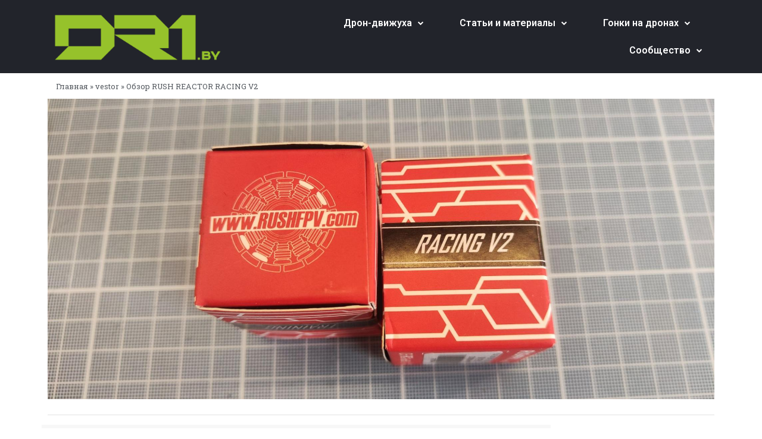

--- FILE ---
content_type: text/html; charset=UTF-8
request_url: https://dr1.by/rush-reactor-racing-v2/
body_size: 19390
content:
<!DOCTYPE html>
<html lang="ru-RU" prefix="og: http://ogp.me/ns#">
<head>
<meta charset="UTF-8">
<meta name="viewport" content="width=device-width, initial-scale=1">
<link rel="profile" href="https://gmpg.org/xfn/11">

<title>Обзор RUSH REACTOR RACING V2</title>
<script type='text/javascript'>function ctSetCookie(c_name, value, def_value){document.cookie = c_name + '=' + escape(value) + '; path=/';}ctSetCookie('ct_checkjs', '2012815913', '0');</script>
<!-- This site is optimized with the Yoast SEO plugin v9.3 - https://yoast.com/wordpress/plugins/seo/ -->
<link rel="canonical" href="https://dr1.by/rush-reactor-racing-v2/" />
<meta property="og:locale" content="ru_RU" />
<meta property="og:type" content="article" />
<meta property="og:title" content="Обзор моторов RUSH REACTOR RACING V2" />
<meta property="og:description" content="Обзор моторов RUSH REACTOR RACING V2" />
<meta property="og:url" content="https://dr1.by/rush-reactor-racing-v2/" />
<meta property="og:site_name" content="DR1 | Droneracing &amp; freestyle Belarus" />
<meta property="article:section" content="vestor" />
<meta property="article:published_time" content="2022-12-17T12:33:50+00:00" />
<meta property="article:modified_time" content="2022-12-18T19:11:53+00:00" />
<meta property="og:updated_time" content="2022-12-18T19:11:53+00:00" />
<meta property="og:image" content="https://dr1.by/wp-content/uploads/2022/12/image6-2.jpg" />
<meta property="og:image:secure_url" content="https://dr1.by/wp-content/uploads/2022/12/image6-2.jpg" />
<meta property="og:image:width" content="1999" />
<meta property="og:image:height" content="900" />
<meta name="twitter:card" content="summary" />
<meta name="twitter:description" content="RUSH REACTOR RACING V2 У нас уже был обзор на первую версию этих моторов RUSH REACTOR MOTOR V1, для тех кто не читал, рекомендуем ознакомиться. В этой статье рассмотрим, каких изменений коснулись эти моторки. В новой версии мотора переработана полностью ступица ротора. Самое главное &#8212; спрятаны шипы, теперь они гарантированно не вылезут внутрь (по заявлению производителя они &hellip; Обзор RUSH REACTOR RACING V2 Читать полностью &raquo;" />
<meta name="twitter:title" content="Обзор RUSH REACTOR RACING V2" />
<meta name="twitter:image" content="http://dr1.by/wp-content/uploads/2022/12/image6-2.jpg" />
<script type='application/ld+json'>{"@context":"https://schema.org","@type":"Organization","url":"https://dr1.by/","sameAs":["https://www.instagram.com/explore/tags/droneband/?hl=en","https://www.youtube.com/channel/UCcVe-rLKM5R7tV-sDjiTy_Q"],"@id":"https://dr1.by/#organization","name":"DR1 | FPV Drone community | Belarus","logo":"http://dr1.by/wp-content/uploads/2018/12/logo_dr1.png"}</script>
<script type='application/ld+json'>{"@context":"https://schema.org","@type":"BreadcrumbList","itemListElement":[{"@type":"ListItem","position":1,"item":{"@id":"https://dr1.by/","name":"\u0413\u043b\u0430\u0432\u043d\u0430\u044f"}},{"@type":"ListItem","position":2,"item":{"@id":"https://dr1.by/category/vestor/","name":"vestor"}},{"@type":"ListItem","position":3,"item":{"@id":"https://dr1.by/rush-reactor-racing-v2/","name":"\u041e\u0431\u0437\u043e\u0440 RUSH REACTOR RACING V2"}}]}</script>
<!-- / Yoast SEO plugin. -->

<link rel='dns-prefetch' href='//maps.googleapis.com' />
<link rel='dns-prefetch' href='//developers.google.com' />
<link rel='dns-prefetch' href='//s.w.org' />
<link rel="alternate" type="application/rss+xml" title="DR1 | Droneracing &amp; freestyle Belarus &raquo; Лента" href="https://dr1.by/feed/" />
<link rel="alternate" type="application/rss+xml" title="DR1 | Droneracing &amp; freestyle Belarus &raquo; Лента комментариев" href="https://dr1.by/comments/feed/" />
<link rel="alternate" type="application/rss+xml" title="DR1 | Droneracing &amp; freestyle Belarus &raquo; Лента комментариев к &laquo;Обзор RUSH REACTOR RACING V2&raquo;" href="https://dr1.by/rush-reactor-racing-v2/feed/" />
		<script type="text/javascript">
			window._wpemojiSettings = {"baseUrl":"https:\/\/s.w.org\/images\/core\/emoji\/11\/72x72\/","ext":".png","svgUrl":"https:\/\/s.w.org\/images\/core\/emoji\/11\/svg\/","svgExt":".svg","source":{"concatemoji":"https:\/\/dr1.by\/wp-includes\/js\/wp-emoji-release.min.js?ver=4.9.8"}};
			!function(a,b,c){function d(a,b){var c=String.fromCharCode;l.clearRect(0,0,k.width,k.height),l.fillText(c.apply(this,a),0,0);var d=k.toDataURL();l.clearRect(0,0,k.width,k.height),l.fillText(c.apply(this,b),0,0);var e=k.toDataURL();return d===e}function e(a){var b;if(!l||!l.fillText)return!1;switch(l.textBaseline="top",l.font="600 32px Arial",a){case"flag":return!(b=d([55356,56826,55356,56819],[55356,56826,8203,55356,56819]))&&(b=d([55356,57332,56128,56423,56128,56418,56128,56421,56128,56430,56128,56423,56128,56447],[55356,57332,8203,56128,56423,8203,56128,56418,8203,56128,56421,8203,56128,56430,8203,56128,56423,8203,56128,56447]),!b);case"emoji":return b=d([55358,56760,9792,65039],[55358,56760,8203,9792,65039]),!b}return!1}function f(a){var c=b.createElement("script");c.src=a,c.defer=c.type="text/javascript",b.getElementsByTagName("head")[0].appendChild(c)}var g,h,i,j,k=b.createElement("canvas"),l=k.getContext&&k.getContext("2d");for(j=Array("flag","emoji"),c.supports={everything:!0,everythingExceptFlag:!0},i=0;i<j.length;i++)c.supports[j[i]]=e(j[i]),c.supports.everything=c.supports.everything&&c.supports[j[i]],"flag"!==j[i]&&(c.supports.everythingExceptFlag=c.supports.everythingExceptFlag&&c.supports[j[i]]);c.supports.everythingExceptFlag=c.supports.everythingExceptFlag&&!c.supports.flag,c.DOMReady=!1,c.readyCallback=function(){c.DOMReady=!0},c.supports.everything||(h=function(){c.readyCallback()},b.addEventListener?(b.addEventListener("DOMContentLoaded",h,!1),a.addEventListener("load",h,!1)):(a.attachEvent("onload",h),b.attachEvent("onreadystatechange",function(){"complete"===b.readyState&&c.readyCallback()})),g=c.source||{},g.concatemoji?f(g.concatemoji):g.wpemoji&&g.twemoji&&(f(g.twemoji),f(g.wpemoji)))}(window,document,window._wpemojiSettings);
		</script>
		<style type="text/css">
img.wp-smiley,
img.emoji {
	display: inline !important;
	border: none !important;
	box-shadow: none !important;
	height: 1em !important;
	width: 1em !important;
	margin: 0 .07em !important;
	vertical-align: -0.1em !important;
	background: none !important;
	padding: 0 !important;
}
</style>
<link rel='stylesheet' id='essential_addons_elementor-notice-css-css'  href='https://dr1.by/wp-content/plugins/essential-addons-for-elementor-lite/admin/assets/css/eael-notice.css?ver=4.9.8' type='text/css' media='all' />
<link rel='stylesheet' id='widgetkit-admin-css'  href='https://dr1.by/wp-content/plugins/widgetkit-for-elementor/admin/assets/css/admin.css?ver=4.9.8' type='text/css' media='all' />
<link rel='stylesheet' id='widgetkit-sweetalert2-css-css'  href='https://dr1.by/wp-content/plugins/widgetkit-for-elementor/admin/assets/css/sweetalert2.min.css?ver=4.9.8' type='text/css' media='all' />
<link rel='stylesheet' id='widgetkit_base-css'  href='https://dr1.by/wp-content/plugins/widgetkit-for-elementor/assets/css/base.css?ver=4.9.8' type='text/css' media='all' />
<link rel='stylesheet' id='owl-css-css'  href='https://dr1.by/wp-content/plugins/widgetkit-for-elementor/assets/css/owl.carousel.min.css?ver=4.9.8' type='text/css' media='all' />
<link rel='stylesheet' id='animate-css-css'  href='https://dr1.by/wp-content/plugins/widgetkit-for-elementor/assets/css/animate.css?ver=4.9.8' type='text/css' media='all' />
<link rel='stylesheet' id='fontawesome-css'  href='https://dr1.by/wp-content/plugins/widgetkit-for-elementor/assets/css/font-awesome.min.css?ver=4.9.8' type='text/css' media='all' />
<link rel='stylesheet' id='ionsicon-css'  href='https://dr1.by/wp-content/plugins/widgetkit-for-elementor/assets/css/ionicons.min.css?ver=4.9.8' type='text/css' media='all' />
<link rel='stylesheet' id='widgetkit_demo-css'  href='https://dr1.by/wp-content/plugins/widgetkit-for-elementor/assets/css/plugin-demo.css?ver=4.9.8' type='text/css' media='all' />
<link rel='stylesheet' id='widgetkit_main-css'  href='https://dr1.by/wp-content/plugins/widgetkit-for-elementor/assets/css/widgetkit.css?ver=4.9.8' type='text/css' media='all' />
<link rel='stylesheet' id='astra-theme-css-css'  href='https://dr1.by/wp-content/themes/astra/assets/css/minified/style.min.css?ver=1.6.0' type='text/css' media='all' />
<style id='astra-theme-css-inline-css' type='text/css'>
html{font-size:93.75%;}a,.page-title{color:#0274be;}a:hover,a:focus{color:#3a3a3a;}body,button,input,select,textarea{font-family:-apple-system,BlinkMacSystemFont,Segoe UI,Roboto,Oxygen-Sans,Ubuntu,Cantarell,Helvetica Neue,sans-serif;font-weight:inherit;font-size:15px;font-size:1rem;}blockquote{border-color:rgba(2,116,190,0.05);}.site-title{font-size:35px;font-size:2.3333333333333rem;}.ast-archive-description .ast-archive-title{font-size:40px;font-size:2.6666666666667rem;}.site-header .site-description{font-size:15px;font-size:1rem;}.entry-title{font-size:30px;font-size:2rem;}.comment-reply-title{font-size:24px;font-size:1.6rem;}.ast-comment-list #cancel-comment-reply-link{font-size:15px;font-size:1rem;}h1,.entry-content h1{font-size:48px;font-size:3.2rem;}h2,.entry-content h2{font-size:42px;font-size:2.8rem;}h3,.entry-content h3{font-size:30px;font-size:2rem;}h4,.entry-content h4{font-size:20px;font-size:1.3333333333333rem;}h5,.entry-content h5{font-size:18px;font-size:1.2rem;}h6,.entry-content h6{font-size:15px;font-size:1rem;}.ast-single-post .entry-title,.page-title{font-size:30px;font-size:2rem;}#secondary,#secondary button,#secondary input,#secondary select,#secondary textarea{font-size:15px;font-size:1rem;}::selection{background-color:#0274be;color:#ffffff;}body,h1,.entry-title a,.entry-content h1,h2,.entry-content h2,h3,.entry-content h3,h4,.entry-content h4,h5,.entry-content h5,h6,.entry-content h6{color:#3a3a3a;}.tagcloud a:hover,.tagcloud a:focus,.tagcloud a.current-item{color:#ffffff;border-color:#0274be;background-color:#0274be;}.main-header-menu a,.ast-header-custom-item a{color:#3a3a3a;}.main-header-menu li:hover > a,.main-header-menu li:hover > .ast-menu-toggle,.main-header-menu .ast-masthead-custom-menu-items a:hover,.main-header-menu li.focus > a,.main-header-menu li.focus > .ast-menu-toggle,.main-header-menu .current-menu-item > a,.main-header-menu .current-menu-ancestor > a,.main-header-menu .current_page_item > a,.main-header-menu .current-menu-item > .ast-menu-toggle,.main-header-menu .current-menu-ancestor > .ast-menu-toggle,.main-header-menu .current_page_item > .ast-menu-toggle{color:#0274be;}input:focus,input[type="text"]:focus,input[type="email"]:focus,input[type="url"]:focus,input[type="password"]:focus,input[type="reset"]:focus,input[type="search"]:focus,textarea:focus{border-color:#0274be;}input[type="radio"]:checked,input[type=reset],input[type="checkbox"]:checked,input[type="checkbox"]:hover:checked,input[type="checkbox"]:focus:checked,input[type=range]::-webkit-slider-thumb{border-color:#0274be;background-color:#0274be;box-shadow:none;}.site-footer a:hover + .post-count,.site-footer a:focus + .post-count{background:#0274be;border-color:#0274be;}.ast-comment-meta{line-height:1.666666667;font-size:12px;font-size:0.8rem;}.single .nav-links .nav-previous,.single .nav-links .nav-next,.single .ast-author-details .author-title,.ast-comment-meta{color:#0274be;}.menu-toggle,button,.ast-button,.button,input#submit,input[type="button"],input[type="submit"],input[type="reset"]{border-radius:2px;padding:10px 40px;color:#ffffff;border-color:#0274be;background-color:#0274be;}button:focus,.menu-toggle:hover,button:hover,.ast-button:hover,.button:hover,input[type=reset]:hover,input[type=reset]:focus,input#submit:hover,input#submit:focus,input[type="button"]:hover,input[type="button"]:focus,input[type="submit"]:hover,input[type="submit"]:focus{color:#ffffff;border-color:#3a3a3a;background-color:#3a3a3a;}.entry-meta,.entry-meta *{line-height:1.45;color:#0274be;}.entry-meta a:hover,.entry-meta a:hover *,.entry-meta a:focus,.entry-meta a:focus *{color:#3a3a3a;}blockquote,blockquote a{color:#000000;}.ast-404-layout-1 .ast-404-text{font-size:200px;font-size:13.333333333333rem;}.widget-title{font-size:21px;font-size:1.4rem;color:#3a3a3a;}#cat option,.secondary .calendar_wrap thead a,.secondary .calendar_wrap thead a:visited{color:#0274be;}.secondary .calendar_wrap #today,.ast-progress-val span{background:#0274be;}.secondary a:hover + .post-count,.secondary a:focus + .post-count{background:#0274be;border-color:#0274be;}.calendar_wrap #today > a{color:#ffffff;}.ast-pagination a,.page-links .page-link,.single .post-navigation a{color:#0274be;}.ast-pagination a:hover,.ast-pagination a:focus,.ast-pagination > span:hover:not(.dots),.ast-pagination > span.current,.page-links > .page-link,.page-links .page-link:hover,.post-navigation a:hover{color:#3a3a3a;}.ast-header-break-point .ast-mobile-menu-buttons-minimal.menu-toggle{background:transparent;color:#0274be;}.ast-header-break-point .ast-mobile-menu-buttons-outline.menu-toggle{background:transparent;border:1px solid #0274be;color:#0274be;}.ast-header-break-point .ast-mobile-menu-buttons-fill.menu-toggle{background:#0274be;}@media (min-width:545px){.ast-page-builder-template .comments-area,.single.ast-page-builder-template .entry-header,.single.ast-page-builder-template .post-navigation{max-width:1240px;margin-left:auto;margin-right:auto;}}body,.ast-separate-container{background-color:#ffffff;}@media (max-width:768px){.ast-archive-description .ast-archive-title{font-size:40px;}.entry-title{font-size:30px;}h1,.entry-content h1{font-size:30px;}h2,.entry-content h2{font-size:25px;}h3,.entry-content h3{font-size:20px;}.ast-single-post .entry-title,.page-title{font-size:30px;}}@media (max-width:544px){.ast-archive-description .ast-archive-title{font-size:40px;}.entry-title{font-size:30px;}h1,.entry-content h1{font-size:30px;}h2,.entry-content h2{font-size:25px;}h3,.entry-content h3{font-size:20px;}.ast-single-post .entry-title,.page-title{font-size:30px;}}@media (max-width:768px){html{font-size:85.5%;}}@media (max-width:544px){html{font-size:85.5%;}}@media (min-width:769px){.ast-container{max-width:1240px;}}@font-face {font-family: "Astra";src: url( https://dr1.by/wp-content/themes/astra/assets/fonts/astra.woff) format("woff"),url( https://dr1.by/wp-content/themes/astra/assets/fonts/astra.ttf) format("truetype"),url( https://dr1.by/wp-content/themes/astra/assets/fonts/astra.svg#astra) format("svg");font-weight: normal;font-style: normal;}@media (max-width:921px) {.main-header-bar .main-header-bar-navigation{display:none;}}.ast-desktop .main-header-menu.submenu-with-border .sub-menu,.ast-desktop .main-header-menu.submenu-with-border .children,.ast-desktop .main-header-menu.submenu-with-border .astra-full-megamenu-wrapper{border-color:#0274be;}.ast-desktop .main-header-menu.submenu-with-border .sub-menu,.ast-desktop .main-header-menu.submenu-with-border .children{border-top-width:2px;border-right-width:0px;border-left-width:0px;border-bottom-width:0px;border-style:solid;}.ast-desktop .main-header-menu.submenu-with-border .sub-menu .sub-menu,.ast-desktop .main-header-menu.submenu-with-border .children .children{top:-2px;}.ast-desktop .main-header-menu.submenu-with-border .sub-menu a,.ast-desktop .main-header-menu.submenu-with-border .children a{border-bottom-width:0px;border-style:solid;border-color:#eaeaea;}@media (min-width:769px){.main-header-menu .sub-menu li.ast-left-align-sub-menu:hover > ul,.main-header-menu .sub-menu li.ast-left-align-sub-menu.focus > ul{margin-left:-0px;}}.ast-small-footer{border-top-style:solid;border-top-width:1px;border-top-color:#7a7a7a;}.ast-small-footer-wrap{text-align:center;}@media (max-width:920px){.ast-404-layout-1 .ast-404-text{font-size:100px;font-size:6.6666666666667rem;}}
.ast-header-break-point .site-header{border-bottom-width:1px;}@media (min-width:769px){.main-header-bar{border-bottom-width:1px;}}@media (min-width:769px){#primary{width:70%;}#secondary{width:30%;}}.main-header-menu .menu-item, .main-header-bar .ast-masthead-custom-menu-items{-js-display:flex;display:flex;-webkit-box-pack:center;-webkit-justify-content:center;-moz-box-pack:center;-ms-flex-pack:center;justify-content:center;-webkit-box-orient:vertical;-webkit-box-direction:normal;-webkit-flex-direction:column;-moz-box-orient:vertical;-moz-box-direction:normal;-ms-flex-direction:column;flex-direction:column;}.main-header-menu > .menu-item > a{height:100%;-webkit-box-align:center;-webkit-align-items:center;-moz-box-align:center;-ms-flex-align:center;align-items:center;-js-display:flex;display:flex;}
@media (min-width:769px){.ast-theme-transparent-header #masthead{position:absolute;left:0;right:0;}.ast-theme-transparent-header .main-header-bar, .ast-theme-transparent-header.ast-header-break-point .main-header-bar{background:none;}body.elementor-editor-active.ast-theme-transparent-header #masthead, .fl-builder-edit .ast-theme-transparent-header #masthead, body.vc_editor.ast-theme-transparent-header #masthead{z-index:0;}.ast-header-break-point.ast-replace-site-logo-transparent.ast-theme-transparent-header .ast-mobile-header-logo{display:none;}.ast-header-break-point.ast-replace-site-logo-transparent.ast-theme-transparent-header .transparent-custom-logo .custom-logo{display:inline-block;}.ast-theme-transparent-header .ast-above-header-wrap .ast-above-header{background:none;}.ast-theme-transparent-header .ast-below-header-wrap .ast-below-header{background:none;}}.ast-theme-transparent-header.ast-header-break-point .site-header {border-bottom-width:0;border-bottom-color:;}@media (max-width:768px){.ast-theme-transparent-header #masthead{position:absolute;left:0;right:0;}.ast-theme-transparent-header .main-header-bar, .ast-theme-transparent-header.ast-header-break-point .main-header-bar{background:none;}body.elementor-editor-active.ast-theme-transparent-header #masthead, .fl-builder-edit .ast-theme-transparent-header #masthead, body.vc_editor.ast-theme-transparent-header #masthead{z-index:0;}.ast-header-break-point.ast-replace-site-logo-transparent.ast-theme-transparent-header .ast-mobile-header-logo{display:none;}.ast-header-break-point.ast-replace-site-logo-transparent.ast-theme-transparent-header .transparent-custom-logo .custom-logo{display:inline-block;}.ast-theme-transparent-header .ast-above-header-wrap .ast-above-header{background:none;}.ast-theme-transparent-header .ast-below-header-wrap .ast-below-header{background:none;}}@media (min-width: 769px) {.ast-theme-transparent-header .main-header-bar {border-bottom-width:0;border-bottom-color:;}}

			.page-template-builder-fullwidth-std #content .ast-container {
				max-width: 100%;
				padding: 0;
				margin: 0;
			}
		
</style>
<link rel='stylesheet' id='astra-menu-animation-css'  href='https://dr1.by/wp-content/themes/astra/assets/css/minified/menu-animation.min.css?ver=1.6.0' type='text/css' media='all' />
<link rel='stylesheet' id='contact-form-7-css'  href='https://dr1.by/wp-content/plugins/contact-form-7/includes/css/styles.css?ver=5.1.1' type='text/css' media='all' />
<link rel='stylesheet' id='astra-contact-form-7-css'  href='https://dr1.by/wp-content/themes/astra/assets/css/minified/compatibility/contact-form-7.min.css?ver=1.6.0' type='text/css' media='all' />
<link rel='stylesheet' id='essential_addons_elementor-css-css'  href='https://dr1.by/wp-content/plugins/essential-addons-for-elementor-lite/assets/css/essential-addons-elementor.css?ver=4.9.8' type='text/css' media='all' />
<link rel='stylesheet' id='essential_addons_elementor-tooltipster-css'  href='https://dr1.by/wp-content/plugins/essential-addons-for-elementor-lite/assets/css/tooltipster.bundle.min.css?ver=4.9.8' type='text/css' media='all' />
<link rel='stylesheet' id='hfe-style-css'  href='https://dr1.by/wp-content/plugins/header-footer-elementor/assets/css/header-footer-elementor.css?ver=1.0.16' type='text/css' media='all' />
<link rel='stylesheet' id='elementor-icons-css'  href='https://dr1.by/wp-content/plugins/elementor/assets/lib/eicons/css/elementor-icons.min.css?ver=4.0.0' type='text/css' media='all' />
<link rel='stylesheet' id='font-awesome-css'  href='https://dr1.by/wp-content/plugins/elementor/assets/lib/font-awesome/css/font-awesome.min.css?ver=4.7.0' type='text/css' media='all' />
<link rel='stylesheet' id='elementor-animations-css'  href='https://dr1.by/wp-content/plugins/elementor/assets/lib/animations/animations.min.css?ver=2.3.2' type='text/css' media='all' />
<link rel='stylesheet' id='elementor-frontend-css'  href='https://dr1.by/wp-content/plugins/elementor/assets/css/frontend.min.css?ver=2.3.2' type='text/css' media='all' />
<link rel='stylesheet' id='elementor-pro-css'  href='https://dr1.by/wp-content/plugins/elementor-pro/assets/css/frontend.min.css?ver=2.2.4' type='text/css' media='all' />
<link rel='stylesheet' id='premium-addons-css'  href='https://dr1.by/wp-content/plugins/premium-addons-for-elementor/assets/css/premium-addons.css?ver=2.8.2' type='text/css' media='all' />
<link rel='stylesheet' id='pa-prettyphoto-css'  href='https://dr1.by/wp-content/plugins/premium-addons-for-elementor/assets/css/prettyphoto.css?ver=2.8.2' type='text/css' media='all' />
<link rel='stylesheet' id='elementor-global-css'  href='https://dr1.by/wp-content/uploads/elementor/css/global.css?ver=1548789626' type='text/css' media='all' />
<link rel='stylesheet' id='elementor-post-7843-css'  href='https://dr1.by/wp-content/uploads/elementor/css/post-7843.css?ver=1671390719' type='text/css' media='all' />
<link rel='stylesheet' id='elementor-post-3753-css'  href='https://dr1.by/wp-content/uploads/elementor/css/post-3753.css?ver=1548847325' type='text/css' media='all' />
<link rel='stylesheet' id='elementor-post-3938-css'  href='https://dr1.by/wp-content/uploads/elementor/css/post-3938.css?ver=1548846723' type='text/css' media='all' />
<link rel='stylesheet' id='elementor-menus-css'  href='https://dr1.by/wp-content/plugins/navmenu-addon-for-elementor/assets/css/frontend.min.css?ver=1.1.5' type='text/css' media='all' />
<link rel='stylesheet' id='google-fonts-1-css'  href='https://fonts.googleapis.com/css?family=Roboto%3A100%2C100italic%2C200%2C200italic%2C300%2C300italic%2C400%2C400italic%2C500%2C500italic%2C600%2C600italic%2C700%2C700italic%2C800%2C800italic%2C900%2C900italic%7CRoboto+Slab%3A100%2C100italic%2C200%2C200italic%2C300%2C300italic%2C400%2C400italic%2C500%2C500italic%2C600%2C600italic%2C700%2C700italic%2C800%2C800italic%2C900%2C900italic%7CPT+Sans+Caption%3A100%2C100italic%2C200%2C200italic%2C300%2C300italic%2C400%2C400italic%2C500%2C500italic%2C600%2C600italic%2C700%2C700italic%2C800%2C800italic%2C900%2C900italic&#038;subset=cyrillic&#038;ver=4.9.8' type='text/css' media='all' />
<script type='text/javascript' src='https://dr1.by/wp-includes/js/jquery/jquery.js?ver=1.12.4'></script>
<script type='text/javascript' src='https://dr1.by/wp-includes/js/jquery/jquery-migrate.min.js?ver=1.4.1'></script>
<!--[if IE]>
<script type='text/javascript' src='https://dr1.by/wp-content/themes/astra/assets/js/minified/flexibility.min.js?ver=1.6.0'></script>
<script type='text/javascript'>
flexibility(document.documentElement);
</script>
<![endif]-->
<script type='text/javascript'>
/* <![CDATA[ */
var ctPublic = {"_ajax_nonce":"5041ce1c05","_ajax_url":"https:\/\/dr1.by\/wp-admin\/admin-ajax.php"};
/* ]]> */
</script>
<script type='text/javascript' src='https://dr1.by/wp-content/plugins/cleantalk-spam-protect/js/apbct-public.js?ver=5.118.4'></script>
<script type='text/javascript'>
/* <![CDATA[ */
var ctNocache = {"ajaxurl":"https:\/\/dr1.by\/wp-admin\/admin-ajax.php","info_flag":"","set_cookies_flag":"","blog_home":"https:\/\/dr1.by\/"};
/* ]]> */
</script>
<script type='text/javascript' src='https://dr1.by/wp-content/plugins/cleantalk-spam-protect/inc/cleantalk_nocache.js?ver=5.118.4'></script>
<script type='text/javascript' src='https://maps.googleapis.com/maps/api/js?key=AIzaSyAjRBEG2M7I1m__Ty3agE22j-PUvojvw38&#038;ver=2.8.2'></script>
<script type='text/javascript' src='https://developers.google.com/maps/documentation/javascript/examples/markerclusterer/markerclusterer.js?ver=2.8.2'></script>
<link rel='https://api.w.org/' href='https://dr1.by/wp-json/' />
<link rel="EditURI" type="application/rsd+xml" title="RSD" href="https://dr1.by/xmlrpc.php?rsd" />
<link rel="wlwmanifest" type="application/wlwmanifest+xml" href="https://dr1.by/wp-includes/wlwmanifest.xml" /> 
<meta name="generator" content="WordPress 4.9.8" />
<link rel='shortlink' href='https://dr1.by/?p=7843' />
<link rel="alternate" type="application/json+oembed" href="https://dr1.by/wp-json/oembed/1.0/embed?url=https%3A%2F%2Fdr1.by%2Frush-reactor-racing-v2%2F" />
<link rel="alternate" type="text/xml+oembed" href="https://dr1.by/wp-json/oembed/1.0/embed?url=https%3A%2F%2Fdr1.by%2Frush-reactor-racing-v2%2F&#038;format=xml" />
<link rel="pingback" href="https://dr1.by/xmlrpc.php">
<link rel="icon" href="https://dr1.by/wp-content/uploads/2019/02/cropped-с-контурной-резкой-22-32x32.png" sizes="32x32" />
<link rel="icon" href="https://dr1.by/wp-content/uploads/2019/02/cropped-с-контурной-резкой-22-192x192.png" sizes="192x192" />
<link rel="apple-touch-icon-precomposed" href="https://dr1.by/wp-content/uploads/2019/02/cropped-с-контурной-резкой-22-180x180.png" />
<meta name="msapplication-TileImage" content="https://dr1.by/wp-content/uploads/2019/02/cropped-с-контурной-резкой-22-270x270.png" />
</head>

<body itemtype='https://schema.org/Blog' itemscope='itemscope' class="post-template post-template-elementor_header_footer single single-post postid-7843 single-format-standard has-navmenu has-megamenu ehf-template-astra ehf-stylesheet-astra ast-desktop ast-separate-container ast-right-sidebar astra-1.6.0 ast-header-custom-item-inside group-blog ast-blog-single-style-1 ast-single-post ast-inherit-site-logo-transparent ast-normal-title-enabled elementor-default elementor-template-full-width elementor-page elementor-page-7843">

<div id="page" class="hfeed site">
	<a class="skip-link screen-reader-text" href="#content">Перейти к содержимому</a>

	
			<div class="elementor elementor-3753 elementor-type-header elementor-location-header">
			<div class="elementor-inner">
				<div class="elementor-section-wrap">
							<section data-id="2f110fa8" class="elementor-element elementor-element-2f110fa8 elementor-section-boxed elementor-section-height-default elementor-section-height-default elementor-section elementor-top-section" data-settings="{&quot;background_background&quot;:&quot;classic&quot;}" data-element_type="section">
						<div class="elementor-container elementor-column-gap-default">
				<div class="elementor-row">
				<div data-id="41b6ff37" class="elementor-element elementor-element-41b6ff37 elementor-column elementor-col-50 elementor-top-column" data-element_type="column">
			<div class="elementor-column-wrap elementor-element-populated">
					<div class="elementor-widget-wrap">
				<div data-id="196f480b" class="elementor-element elementor-element-196f480b elementor-widget elementor-widget-image" data-element_type="image.default">
				<div class="elementor-widget-container">
					<div class="elementor-image">
											<a href="http://dr1.by" data-elementor-open-lightbox="" rel="nofollow">
							<img width="768" height="263" src="https://dr1.by/wp-content/uploads/2018/12/logo_dr1-768x263.png" class="attachment-medium_large size-medium_large" alt="" srcset="https://dr1.by/wp-content/uploads/2018/12/logo_dr1-768x263.png 768w, https://dr1.by/wp-content/uploads/2018/12/logo_dr1-300x103.png 300w, https://dr1.by/wp-content/uploads/2018/12/logo_dr1.png 1024w" sizes="(max-width: 768px) 100vw, 768px" />								</a>
											</div>
				</div>
				</div>
						</div>
			</div>
		</div>
				<div data-id="d33c414" class="elementor-element elementor-element-d33c414 elementor-column elementor-col-50 elementor-top-column" data-element_type="column">
			<div class="elementor-column-wrap elementor-element-populated">
					<div class="elementor-widget-wrap">
				<div data-id="28208aa9" class="elementor-element elementor-element-28208aa9 elementor-nav-menu__align-right elementor-nav-menu--indicator-chevron elementor-nav-menu--dropdown-tablet elementor-nav-menu__text-align-aside elementor-nav-menu--toggle elementor-nav-menu--burger elementor-widget elementor-widget-nav-menu" data-settings="{&quot;layout&quot;:&quot;horizontal&quot;,&quot;toggle&quot;:&quot;burger&quot;}" data-element_type="nav-menu.default">
				<div class="elementor-widget-container">
						<nav class="elementor-nav-menu--main elementor-nav-menu__container elementor-nav-menu--layout-horizontal e--pointer-background e--animation-none"><ul id="menu-1-28208aa9" class="elementor-nav-menu"><li class="menu-item menu-item-type-custom menu-item-object-custom menu-item-has-children menu-item-3588"><a class="elementor-item">Дрон-движуха</a>
<ul class="sub-menu elementor-nav-menu--dropdown">
	<li class="menu-item menu-item-type-custom menu-item-object-custom menu-item-3598"><a href="http://dr1.by/drone-track-borovaya/" class="elementor-sub-item">Дрон-трек Боровая</a></li>
	<li class="menu-item menu-item-type-custom menu-item-object-custom menu-item-3590"><a href="http://dr1.by/microdrone/" class="elementor-sub-item">Микро дроны</a></li>
	<li class="menu-item menu-item-type-custom menu-item-object-custom menu-item-3589"><a href="http://dr1.by/droneracing" class="elementor-sub-item">Гоночные дроны F9U</a></li>
	<li class="menu-item menu-item-type-custom menu-item-object-custom menu-item-3591"><a href="http://dr1.by/freestyle/" class="elementor-sub-item">Фристайл и съемки</a></li>
</ul>
</li>
<li class="menu-item menu-item-type-custom menu-item-object-custom menu-item-has-children menu-item-3435"><a class="elementor-item">Статьи и материалы</a>
<ul class="sub-menu elementor-nav-menu--dropdown">
	<li class="menu-item menu-item-type-custom menu-item-object-custom menu-item-3597"><a href="http://dr1.by/community/blog/" class="elementor-sub-item">Статьи и обзоры</a></li>
	<li class="menu-item menu-item-type-custom menu-item-object-custom menu-item-3593"><a href="http://dr1.by/bfas-membership/" class="elementor-sub-item">Вступление в БФАС</a></li>
	<li class="menu-item menu-item-type-post_type menu-item-object-page menu-item-4825"><a href="https://dr1.by/useful_tips/" class="elementor-sub-item">Полезные советы</a></li>
	<li class="menu-item menu-item-type-custom menu-item-object-custom menu-item-3596"><a href="http://dr1.by/droneracing/rules/" class="elementor-sub-item">Правила соревнований</a></li>
</ul>
</li>
<li class="menu-item menu-item-type-custom menu-item-object-custom menu-item-has-children menu-item-3594"><a class="elementor-item">Гонки на дронах</a>
<ul class="sub-menu elementor-nav-menu--dropdown">
	<li class="menu-item menu-item-type-post_type menu-item-object-page menu-item-7905"><a href="https://dr1.by/calendar-2023/" class="elementor-sub-item">Календарь соревнований F9U. 2023</a></li>
	<li class="menu-item menu-item-type-post_type menu-item-object-page menu-item-8042"><a href="https://dr1.by/drone-battle-2023-rank/" class="elementor-sub-item">Рейтинг пилотов 2023</a></li>
	<li class="menu-item menu-item-type-post_type menu-item-object-page menu-item-7138"><a href="https://dr1.by/drone-battle-2021-rank/" class="elementor-sub-item">Рейтинг пилотов 2021</a></li>
	<li class="menu-item menu-item-type-custom menu-item-object-custom menu-item-3595"><a href="http://dr1.by/calendar-2021/" class="elementor-sub-item">Архив гонок 2021</a></li>
	<li class="menu-item menu-item-type-post_type menu-item-object-page menu-item-6625"><a href="https://dr1.by/drone-battle-2020-rank/" class="elementor-sub-item">Рейтинг пилотов 2020</a></li>
	<li class="menu-item menu-item-type-post_type menu-item-object-page menu-item-5641"><a href="https://dr1.by/drone-battle-2019-rank/" class="elementor-sub-item">Рейтинг пилотов 2019</a></li>
	<li class="menu-item menu-item-type-custom menu-item-object-custom menu-item-3599"><a href="http://dr1.by/drone-battle-2018-rank/" class="elementor-sub-item">Рейтинг пилотов 2017-2018</a></li>
	<li class="menu-item menu-item-type-post_type menu-item-object-page menu-item-4256"><a href="https://dr1.by/archive/" class="elementor-sub-item">Архив соревнований</a></li>
</ul>
</li>
<li class="menu-item menu-item-type-custom menu-item-object-custom menu-item-has-children menu-item-4843"><a class="elementor-item">Сообщество</a>
<ul class="sub-menu elementor-nav-menu--dropdown">
	<li class="menu-item menu-item-type-post_type menu-item-object-page menu-item-4032"><a href="https://dr1.by/teams/" class="elementor-sub-item">Команды</a></li>
	<li class="menu-item menu-item-type-custom menu-item-object-custom menu-item-3586"><a href="http://dr1.by/community/telegram/" class="elementor-sub-item">Telegram каналы</a></li>
</ul>
</li>
</ul></nav>
					<div class="elementor-menu-toggle">
			<i class="eicon" aria-hidden="true"></i>
		</div>
		<nav class="elementor-nav-menu--dropdown elementor-nav-menu__container"><ul id="menu-2-28208aa9" class="elementor-nav-menu"><li class="menu-item menu-item-type-custom menu-item-object-custom menu-item-has-children menu-item-3588"><a class="elementor-item">Дрон-движуха</a>
<ul class="sub-menu elementor-nav-menu--dropdown">
	<li class="menu-item menu-item-type-custom menu-item-object-custom menu-item-3598"><a href="http://dr1.by/drone-track-borovaya/" class="elementor-sub-item">Дрон-трек Боровая</a></li>
	<li class="menu-item menu-item-type-custom menu-item-object-custom menu-item-3590"><a href="http://dr1.by/microdrone/" class="elementor-sub-item">Микро дроны</a></li>
	<li class="menu-item menu-item-type-custom menu-item-object-custom menu-item-3589"><a href="http://dr1.by/droneracing" class="elementor-sub-item">Гоночные дроны F9U</a></li>
	<li class="menu-item menu-item-type-custom menu-item-object-custom menu-item-3591"><a href="http://dr1.by/freestyle/" class="elementor-sub-item">Фристайл и съемки</a></li>
</ul>
</li>
<li class="menu-item menu-item-type-custom menu-item-object-custom menu-item-has-children menu-item-3435"><a class="elementor-item">Статьи и материалы</a>
<ul class="sub-menu elementor-nav-menu--dropdown">
	<li class="menu-item menu-item-type-custom menu-item-object-custom menu-item-3597"><a href="http://dr1.by/community/blog/" class="elementor-sub-item">Статьи и обзоры</a></li>
	<li class="menu-item menu-item-type-custom menu-item-object-custom menu-item-3593"><a href="http://dr1.by/bfas-membership/" class="elementor-sub-item">Вступление в БФАС</a></li>
	<li class="menu-item menu-item-type-post_type menu-item-object-page menu-item-4825"><a href="https://dr1.by/useful_tips/" class="elementor-sub-item">Полезные советы</a></li>
	<li class="menu-item menu-item-type-custom menu-item-object-custom menu-item-3596"><a href="http://dr1.by/droneracing/rules/" class="elementor-sub-item">Правила соревнований</a></li>
</ul>
</li>
<li class="menu-item menu-item-type-custom menu-item-object-custom menu-item-has-children menu-item-3594"><a class="elementor-item">Гонки на дронах</a>
<ul class="sub-menu elementor-nav-menu--dropdown">
	<li class="menu-item menu-item-type-post_type menu-item-object-page menu-item-7905"><a href="https://dr1.by/calendar-2023/" class="elementor-sub-item">Календарь соревнований F9U. 2023</a></li>
	<li class="menu-item menu-item-type-post_type menu-item-object-page menu-item-8042"><a href="https://dr1.by/drone-battle-2023-rank/" class="elementor-sub-item">Рейтинг пилотов 2023</a></li>
	<li class="menu-item menu-item-type-post_type menu-item-object-page menu-item-7138"><a href="https://dr1.by/drone-battle-2021-rank/" class="elementor-sub-item">Рейтинг пилотов 2021</a></li>
	<li class="menu-item menu-item-type-custom menu-item-object-custom menu-item-3595"><a href="http://dr1.by/calendar-2021/" class="elementor-sub-item">Архив гонок 2021</a></li>
	<li class="menu-item menu-item-type-post_type menu-item-object-page menu-item-6625"><a href="https://dr1.by/drone-battle-2020-rank/" class="elementor-sub-item">Рейтинг пилотов 2020</a></li>
	<li class="menu-item menu-item-type-post_type menu-item-object-page menu-item-5641"><a href="https://dr1.by/drone-battle-2019-rank/" class="elementor-sub-item">Рейтинг пилотов 2019</a></li>
	<li class="menu-item menu-item-type-custom menu-item-object-custom menu-item-3599"><a href="http://dr1.by/drone-battle-2018-rank/" class="elementor-sub-item">Рейтинг пилотов 2017-2018</a></li>
	<li class="menu-item menu-item-type-post_type menu-item-object-page menu-item-4256"><a href="https://dr1.by/archive/" class="elementor-sub-item">Архив соревнований</a></li>
</ul>
</li>
<li class="menu-item menu-item-type-custom menu-item-object-custom menu-item-has-children menu-item-4843"><a class="elementor-item">Сообщество</a>
<ul class="sub-menu elementor-nav-menu--dropdown">
	<li class="menu-item menu-item-type-post_type menu-item-object-page menu-item-4032"><a href="https://dr1.by/teams/" class="elementor-sub-item">Команды</a></li>
	<li class="menu-item menu-item-type-custom menu-item-object-custom menu-item-3586"><a href="http://dr1.by/community/telegram/" class="elementor-sub-item">Telegram каналы</a></li>
</ul>
</li>
</ul></nav>
				</div>
				</div>
						</div>
			</div>
		</div>
						</div>
			</div>
		</section>
				<section data-id="85dfc8e" class="elementor-element elementor-element-85dfc8e elementor-section-boxed elementor-section-height-default elementor-section-height-default elementor-section elementor-top-section" data-element_type="section">
						<div class="elementor-container elementor-column-gap-default">
				<div class="elementor-row">
				<div data-id="c7e38bd" class="elementor-element elementor-element-c7e38bd elementor-column elementor-col-100 elementor-top-column" data-element_type="column">
			<div class="elementor-column-wrap elementor-element-populated">
					<div class="elementor-widget-wrap">
				<div data-id="59050e8" class="elementor-element elementor-element-59050e8 elementor-align-left elementor-widget elementor-widget-breadcrumbs" data-element_type="breadcrumbs.default">
				<div class="elementor-widget-container">
			<p id="breadcrumbs"><span><span><a href="https://dr1.by/" >Главная</a> » <span><a href="https://dr1.by/category/vestor/" >vestor</a> » <span class="breadcrumb_last">Обзор RUSH REACTOR RACING V2</span></span></span></span></p>		</div>
				</div>
						</div>
			</div>
		</div>
						</div>
			</div>
		</section>
						</div>
			</div>
		</div>
		
	
	
	<div id="content" class="site-content">

		<div class="ast-container">

				<div class="elementor elementor-7843">
			<div class="elementor-inner">
				<div class="elementor-section-wrap">
							<section data-id="1c0fcbd6" class="elementor-element elementor-element-1c0fcbd6 elementor-section-boxed elementor-section-height-default elementor-section-height-default elementor-section elementor-top-section" data-element_type="section">
						<div class="elementor-container elementor-column-gap-default">
				<div class="elementor-row">
				<div data-id="42dcf9dd" class="elementor-element elementor-element-42dcf9dd elementor-column elementor-col-100 elementor-top-column" data-element_type="column">
			<div class="elementor-column-wrap elementor-element-populated">
					<div class="elementor-widget-wrap">
				<div data-id="4697dcf2" class="elementor-element elementor-element-4697dcf2 elementor-widget elementor-widget-image" data-element_type="image.default">
				<div class="elementor-widget-container">
					<div class="elementor-image">
										<img width="1999" height="900" src="https://dr1.by/wp-content/uploads/2022/12/image6-2.jpg" class="attachment-full size-full" alt="" srcset="https://dr1.by/wp-content/uploads/2022/12/image6-2.jpg 1999w, https://dr1.by/wp-content/uploads/2022/12/image6-2-300x135.jpg 300w, https://dr1.by/wp-content/uploads/2022/12/image6-2-768x346.jpg 768w, https://dr1.by/wp-content/uploads/2022/12/image6-2-1024x461.jpg 1024w" sizes="(max-width: 1999px) 100vw, 1999px" />											</div>
				</div>
				</div>
				<div data-id="2e71e2c8" class="elementor-element elementor-element-2e71e2c8 elementor-widget elementor-widget-global elementor-global-3907 elementor-widget-divider" data-element_type="divider.default">
				<div class="elementor-widget-container">
					<div class="elementor-divider">
			<span class="elementor-divider-separator"></span>
		</div>
				</div>
				</div>
						</div>
			</div>
		</div>
						</div>
			</div>
		</section>
				<section data-id="4e080dbc" class="elementor-element elementor-element-4e080dbc elementor-section-boxed elementor-section-height-default elementor-section-height-default elementor-section elementor-top-section" data-element_type="section">
						<div class="elementor-container elementor-column-gap-default">
				<div class="elementor-row">
				<div data-id="3009e922" class="elementor-element elementor-element-3009e922 elementor-column elementor-col-50 elementor-top-column" data-element_type="column">
			<div class="elementor-column-wrap elementor-element-populated">
					<div class="elementor-widget-wrap">
				<div data-id="44909865" class="elementor-element elementor-element-44909865 elementor-widget elementor-widget-heading" data-element_type="heading.default">
				<div class="elementor-widget-container">
			<h1 class="elementor-heading-title elementor-size-large">RUSH REACTOR RACING V2
</h1>		</div>
				</div>
				<div data-id="8ab08b3" class="elementor-element elementor-element-8ab08b3 elementor-widget elementor-widget-text-editor" data-element_type="text-editor.default">
				<div class="elementor-widget-container">
					<div class="elementor-text-editor elementor-clearfix"><p>У нас уже был обзор на первую версию этих моторов <a href="https://dr1.by/review-rushfpv-motor-reactor/" target="_blank" rel="noopener">RUSH REACTOR MOTOR V1</a>, для тех кто не читал, рекомендуем ознакомиться. <span style="font-size: 15px;">В этой статье рассмотрим, каких изменений коснулись эти моторки.</span></p></div>
				</div>
				</div>
				<div data-id="2efecb2" class="elementor-element elementor-element-2efecb2 elementor-widget elementor-widget-text-editor" data-element_type="text-editor.default">
				<div class="elementor-widget-container">
					<div class="elementor-text-editor elementor-clearfix"><p>В новой версии мотора переработана полностью ступица ротора.</p></div>
				</div>
				</div>
				<div data-id="66b3c7e" class="elementor-element elementor-element-66b3c7e elementor-widget elementor-widget-image" data-element_type="image.default">
				<div class="elementor-widget-container">
					<div class="elementor-image">
										<img width="783" height="373" src="https://dr1.by/wp-content/uploads/2022/12/image9-2.jpg" class="attachment-large size-large" alt="" srcset="https://dr1.by/wp-content/uploads/2022/12/image9-2.jpg 783w, https://dr1.by/wp-content/uploads/2022/12/image9-2-300x143.jpg 300w, https://dr1.by/wp-content/uploads/2022/12/image9-2-768x366.jpg 768w" sizes="(max-width: 783px) 100vw, 783px" />											</div>
				</div>
				</div>
				<div data-id="6be91fa" class="elementor-element elementor-element-6be91fa elementor-widget elementor-widget-spacer" data-element_type="spacer.default">
				<div class="elementor-widget-container">
					<div class="elementor-spacer">
			<div class="elementor-spacer-inner"></div>
		</div>
				</div>
				</div>
				<div data-id="6284df6" class="elementor-element elementor-element-6284df6 elementor-widget elementor-widget-image" data-element_type="image.default">
				<div class="elementor-widget-container">
					<div class="elementor-image">
										<img width="1024" height="228" src="https://dr1.by/wp-content/uploads/2022/12/image4-2-1024x228.jpg" class="attachment-large size-large" alt="" srcset="https://dr1.by/wp-content/uploads/2022/12/image4-2-1024x228.jpg 1024w, https://dr1.by/wp-content/uploads/2022/12/image4-2-300x67.jpg 300w, https://dr1.by/wp-content/uploads/2022/12/image4-2-768x171.jpg 768w" sizes="(max-width: 1024px) 100vw, 1024px" />											</div>
				</div>
				</div>
				<div data-id="3a26b72" class="elementor-element elementor-element-3a26b72 elementor-widget elementor-widget-text-editor" data-element_type="text-editor.default">
				<div class="elementor-widget-container">
					<div class="elementor-text-editor elementor-clearfix"><p>Самое главное &#8212; спрятаны шипы, теперь они гарантированно не вылезут внутрь (по заявлению производителя они это исправили еще в прошлой версии, но лично не видел &#8212; у меня были моторы только из самой первой версии)</p></div>
				</div>
				</div>
				<div data-id="d5598a0" class="elementor-element elementor-element-d5598a0 elementor-widget elementor-widget-text-editor" data-element_type="text-editor.default">
				<div class="elementor-widget-container">
					<div class="elementor-text-editor elementor-clearfix"><p>Ротор Racing V2 имеет слегка измененный дизайн &#8212; появились надписи V2, М5, Ti описывающие параметры мотора. <span style="font-size: 15px;">Добавлено “мяса” и соответственно, жесткости в месте крепления вала.</span></p></div>
				</div>
				</div>
				<div data-id="1d4b52c" class="elementor-element elementor-element-1d4b52c elementor-widget elementor-widget-image" data-element_type="image.default">
				<div class="elementor-widget-container">
					<div class="elementor-image">
										<img width="1024" height="946" src="https://dr1.by/wp-content/uploads/2022/12/image3-2-1024x946.jpg" class="attachment-large size-large" alt="" srcset="https://dr1.by/wp-content/uploads/2022/12/image3-2-1024x946.jpg 1024w, https://dr1.by/wp-content/uploads/2022/12/image3-2-300x277.jpg 300w, https://dr1.by/wp-content/uploads/2022/12/image3-2-768x710.jpg 768w, https://dr1.by/wp-content/uploads/2022/12/image3-2.jpg 1264w" sizes="(max-width: 1024px) 100vw, 1024px" />											</div>
				</div>
				</div>
				<div data-id="ee6604c" class="elementor-element elementor-element-ee6604c elementor-widget elementor-widget-spacer" data-element_type="spacer.default">
				<div class="elementor-widget-container">
					<div class="elementor-spacer">
			<div class="elementor-spacer-inner"></div>
		</div>
				</div>
				</div>
				<div data-id="9eaf869" class="elementor-element elementor-element-9eaf869 elementor-widget elementor-widget-text-editor" data-element_type="text-editor.default">
				<div class="elementor-widget-container">
					<div class="elementor-text-editor elementor-clearfix"><p>Эту дурацкую шайбочку под болтом крепления ротора на V1 убрали,<br />теперь ее нету. </p></div>
				</div>
				</div>
				<div data-id="5fc16ce" class="elementor-element elementor-element-5fc16ce elementor-widget elementor-widget-image" data-element_type="image.default">
				<div class="elementor-widget-container">
					<div class="elementor-image">
										<img width="767" height="616" src="https://dr1.by/wp-content/uploads/2022/12/image5-2.jpg" class="attachment-large size-large" alt="" srcset="https://dr1.by/wp-content/uploads/2022/12/image5-2.jpg 767w, https://dr1.by/wp-content/uploads/2022/12/image5-2-300x241.jpg 300w" sizes="(max-width: 767px) 100vw, 767px" />											</div>
				</div>
				</div>
				<div data-id="73a4740" class="elementor-element elementor-element-73a4740 elementor-widget elementor-widget-spacer" data-element_type="spacer.default">
				<div class="elementor-widget-container">
					<div class="elementor-spacer">
			<div class="elementor-spacer-inner"></div>
		</div>
				</div>
				</div>
				<div data-id="d33994d" class="elementor-element elementor-element-d33994d elementor-widget elementor-widget-text-editor" data-element_type="text-editor.default">
				<div class="elementor-widget-container">
					<div class="elementor-text-editor elementor-clearfix"><p>Приличной длины болт, с обилием резьбового герметика. И никаких шайб!</p></div>
				</div>
				</div>
				<div data-id="ac3e40d" class="elementor-element elementor-element-ac3e40d elementor-widget elementor-widget-image" data-element_type="image.default">
				<div class="elementor-widget-container">
					<div class="elementor-image">
										<img width="1024" height="461" src="https://dr1.by/wp-content/uploads/2022/12/image1-2-1024x461.jpg" class="attachment-large size-large" alt="" srcset="https://dr1.by/wp-content/uploads/2022/12/image1-2-1024x461.jpg 1024w, https://dr1.by/wp-content/uploads/2022/12/image1-2-300x135.jpg 300w, https://dr1.by/wp-content/uploads/2022/12/image1-2-768x346.jpg 768w" sizes="(max-width: 1024px) 100vw, 1024px" />											</div>
				</div>
				</div>
				<div data-id="708c7be" class="elementor-element elementor-element-708c7be elementor-widget elementor-widget-spacer" data-element_type="spacer.default">
				<div class="elementor-widget-container">
					<div class="elementor-spacer">
			<div class="elementor-spacer-inner"></div>
		</div>
				</div>
				</div>
				<div data-id="9838b50" class="elementor-element elementor-element-9838b50 elementor-widget elementor-widget-text-editor" data-element_type="text-editor.default">
				<div class="elementor-widget-container">
					<div class="elementor-text-editor elementor-clearfix"><p>В первой версии этот мотор был жесточайше обделен демпфером. В Rush Racing V2 он уже есть …. и это очень хорошо <img class="emoji" draggable="false" src="https://s.w.org/images/core/emoji/11/svg/1f642.svg" alt="🙂" /> Правда по какой-то причине запасной демпфер в комплектность не входит<img class="emoji" draggable="false" src="https://s.w.org/images/core/emoji/11/svg/1f914.svg" alt="🤔" /> (а в Traning запасной есть), надеюсь это быстро исправят.</p></div>
				</div>
				</div>
				<div data-id="1012726" class="elementor-element elementor-element-1012726 elementor-widget elementor-widget-image" data-element_type="image.default">
				<div class="elementor-widget-container">
					<div class="elementor-image">
										<img width="1024" height="461" src="https://dr1.by/wp-content/uploads/2022/12/image2-2-1024x461.jpg" class="attachment-large size-large" alt="" srcset="https://dr1.by/wp-content/uploads/2022/12/image2-2-1024x461.jpg 1024w, https://dr1.by/wp-content/uploads/2022/12/image2-2-300x135.jpg 300w, https://dr1.by/wp-content/uploads/2022/12/image2-2-768x346.jpg 768w" sizes="(max-width: 1024px) 100vw, 1024px" />											</div>
				</div>
				</div>
				<div data-id="25cc1b4" class="elementor-element elementor-element-25cc1b4 elementor-widget elementor-widget-spacer" data-element_type="spacer.default">
				<div class="elementor-widget-container">
					<div class="elementor-spacer">
			<div class="elementor-spacer-inner"></div>
		</div>
				</div>
				</div>
				<div data-id="e59b96a" class="elementor-element elementor-element-e59b96a elementor-widget elementor-widget-text-editor" data-element_type="text-editor.default">
				<div class="elementor-widget-container">
					<div class="elementor-text-editor elementor-clearfix"><p>Но что бы освободить место под демпфер, пришлось пожертвовать основанием статора и опустить подшипник ниже. Теперь есть внутренняя ступенька. При повреждении демпфера, ротор до обмоток не достанет<br />(в отличии от обоих версий Rush Training, где желательно следить за целостностью демпфера)</p></div>
				</div>
				</div>
				<div data-id="ef22db0" class="elementor-element elementor-element-ef22db0 elementor-widget elementor-widget-image" data-element_type="image.default">
				<div class="elementor-widget-container">
					<div class="elementor-image">
										<img width="1024" height="461" src="https://dr1.by/wp-content/uploads/2022/12/image8-2-1024x461.jpg" class="attachment-large size-large" alt="" srcset="https://dr1.by/wp-content/uploads/2022/12/image8-2-1024x461.jpg 1024w, https://dr1.by/wp-content/uploads/2022/12/image8-2-300x135.jpg 300w, https://dr1.by/wp-content/uploads/2022/12/image8-2-768x346.jpg 768w" sizes="(max-width: 1024px) 100vw, 1024px" />											</div>
				</div>
				</div>
				<div data-id="4ca3d60" class="elementor-element elementor-element-4ca3d60 elementor-widget elementor-widget-spacer" data-element_type="spacer.default">
				<div class="elementor-widget-container">
					<div class="elementor-spacer">
			<div class="elementor-spacer-inner"></div>
		</div>
				</div>
				</div>
				<div data-id="521db4a" class="elementor-element elementor-element-521db4a elementor-widget elementor-widget-text-editor" data-element_type="text-editor.default">
				<div class="elementor-widget-container">
					<div class="elementor-text-editor elementor-clearfix"><p>На Первой версии шипы были очень высокими, и что бы зажать некоторые пропы, приходилось очень сильно зажимать гайку. Во второй версии шипы сделали ощутимо ниже, что ни разу не повлияет на их работу. И держать пропеллер от проворота они будут очень хорошо.</p></div>
				</div>
				</div>
				<div data-id="1e3ae29" class="elementor-element elementor-element-1e3ae29 elementor-widget elementor-widget-image-gallery" data-element_type="image-gallery.default">
				<div class="elementor-widget-container">
					<div class="elementor-image-gallery">
			<div id='gallery-1' class='gallery galleryid-7843 gallery-columns-2 gallery-size-thumbnail'><figure class='gallery-item'>
			<div class='gallery-icon landscape'>
				<a data-elementor-open-lightbox="default" data-elementor-lightbox-slideshow="1e3ae29" href='https://dr1.by/wp-content/uploads/2022/12/image10-2.jpg'><img width="300" height="300" src="https://dr1.by/wp-content/uploads/2022/12/image10-2-300x300.jpg" class="attachment-thumbnail size-thumbnail" alt="" /></a>
			</div></figure><figure class='gallery-item'>
			<div class='gallery-icon landscape'>
				<a data-elementor-open-lightbox="default" data-elementor-lightbox-slideshow="1e3ae29" href='https://dr1.by/wp-content/uploads/2022/12/image7-2.jpg'><img width="300" height="300" src="https://dr1.by/wp-content/uploads/2022/12/image7-2-300x300.jpg" class="attachment-thumbnail size-thumbnail" alt="" /></a>
			</div></figure>
		</div>
		</div>
				</div>
				</div>
				<div data-id="1d97391" class="elementor-element elementor-element-1d97391 elementor-widget elementor-widget-spacer" data-element_type="spacer.default">
				<div class="elementor-widget-container">
					<div class="elementor-spacer">
			<div class="elementor-spacer-inner"></div>
		</div>
				</div>
				</div>
				<div data-id="9a44490" class="elementor-element elementor-element-9a44490 elementor-widget elementor-widget-heading" data-element_type="heading.default">
				<div class="elementor-widget-container">
			<h4 class="elementor-heading-title elementor-size-default">Подведем итог</h4>		</div>
				</div>
				<div data-id="cb6ac12" class="elementor-element elementor-element-cb6ac12 elementor-widget elementor-widget-text-editor" data-element_type="text-editor.default">
				<div class="elementor-widget-container">
					<div class="elementor-text-editor elementor-clearfix"><p>RUSH провели работу над ошибками и устранили детские болячки. Все эти изменения только улучшают надежность моторов и делают их вполне конкурентоспособными с другими моторами от известных производителей. Если вам вам нравится этот мотор, то однозначно обновленную версию можно брать как для гонок, так и для фристайла.</p><p>Если вы хотите поддержать автора донатом можно сделать это тут <a href="https://www.donationalerts.com/r/vestor11" target="_blank" rel="noopener">https://www.donationalerts.com/r/vestor11</a><br />Купить моторы можно на Aliexpress &#8212; <a style="font-size: 15px; background-color: #f7f7f7;" href="https://aliclick.shop/r/c/1rn1j0liza6t9x8j" target="_blank" rel="noopener"><span style="font-weight: 400;">RUSHFPV TRAINING</span></a>, <a style="font-size: 15px; background-color: #f7f7f7;" href="https://aliclick.shop/r/c/1rn1j520p4nibj0h" target="_blank" rel="noopener"><span style="font-weight: 400;">RUSHFPV  RACING</span></a> и <span style="font-size: 15px;">у нас: </span><a style="font-size: 15px; background-color: #f7f7f7;" href="https://t.me/FPV_shop" target="_blank" rel="noopener">ТУТ</a></p></div>
				</div>
				</div>
				<section data-id="757affc2" class="elementor-element elementor-element-757affc2 elementor-section-boxed elementor-section-height-default elementor-section-height-default elementor-section elementor-inner-section" data-element_type="section">
						<div class="elementor-container elementor-column-gap-default">
				<div class="elementor-row">
				<div data-id="1a1ea395" class="elementor-element elementor-element-1a1ea395 elementor-column elementor-col-50 elementor-inner-column" data-element_type="column">
			<div class="elementor-column-wrap elementor-element-populated">
					<div class="elementor-widget-wrap">
				<div data-id="190d1bfe" class="elementor-element elementor-element-190d1bfe elementor-share-buttons--view-icon elementor-share-buttons--shape-circle elementor-share-buttons--align-center elementor-share-buttons--skin-gradient elementor-grid-0 elementor-share-buttons--color-official elementor-widget elementor-widget-share-buttons" data-element_type="share-buttons.default">
				<div class="elementor-widget-container">
					<div class="elementor-grid">
							<div class="elementor-grid-item">
					<div class="elementor-share-btn elementor-share-btn_vk">
													<span class="elementor-share-btn__icon">
								<i class="fa fa-vk"></i>
							</span>
																	</div>
				</div>
								<div class="elementor-grid-item">
					<div class="elementor-share-btn elementor-share-btn_facebook">
													<span class="elementor-share-btn__icon">
								<i class="fa fa-facebook"></i>
							</span>
																	</div>
				</div>
								<div class="elementor-grid-item">
					<div class="elementor-share-btn elementor-share-btn_telegram">
													<span class="elementor-share-btn__icon">
								<i class="fa fa-telegram"></i>
							</span>
																	</div>
				</div>
						</div>
				</div>
				</div>
						</div>
			</div>
		</div>
				<div data-id="7fa20e1f" class="elementor-element elementor-element-7fa20e1f elementor-column elementor-col-50 elementor-inner-column" data-element_type="column">
			<div class="elementor-column-wrap elementor-element-populated">
					<div class="elementor-widget-wrap">
				<div data-id="39ed082a" class="elementor-element elementor-element-39ed082a elementor-star-rating--align-center elementor--star-style-star_fontawesome elementor-widget elementor-widget-star-rating" data-element_type="star-rating.default">
				<div class="elementor-widget-container">
			
		<div class="elementor-star-rating__wrapper">
							<div class="elementor-star-rating__title">Оценка Vestor`a - 9</div>
						<div class="elementor-star-rating" title="9/10" itemtype="http://schema.org/Rating" itemscope="" itemprop="reviewRating"><i class="elementor-star-full">&#61446;</i><i class="elementor-star-full">&#61446;</i><i class="elementor-star-full">&#61446;</i><i class="elementor-star-full">&#61446;</i><i class="elementor-star-full">&#61446;</i><i class="elementor-star-full">&#61446;</i><i class="elementor-star-full">&#61446;</i><i class="elementor-star-full">&#61446;</i><i class="elementor-star-full">&#61446;</i><i class="elementor-star-empty">&#61446;</i> <span itemprop="ratingValue" class="elementor-screen-only">9/10</span></div>		</div>
				</div>
				</div>
						</div>
			</div>
		</div>
						</div>
			</div>
		</section>
						</div>
			</div>
		</div>
				<div data-id="62b91f71" class="elementor-element elementor-element-62b91f71 elementor-column elementor-col-50 elementor-top-column" data-element_type="column">
			<div class="elementor-column-wrap elementor-element-populated">
					<div class="elementor-widget-wrap">
				<div data-id="4b24674" class="elementor-element elementor-element-4b24674 elementor-widget elementor-widget-image" data-element_type="image.default">
				<div class="elementor-widget-container">
					<div class="elementor-image">
										<img width="1024" height="768" src="https://dr1.by/wp-content/uploads/2022/04/image29-1024x768.jpg" class="attachment-large size-large" alt="" srcset="https://dr1.by/wp-content/uploads/2022/04/image29-1024x768.jpg 1024w, https://dr1.by/wp-content/uploads/2022/04/image29-300x225.jpg 300w, https://dr1.by/wp-content/uploads/2022/04/image29-768x576.jpg 768w, https://dr1.by/wp-content/uploads/2022/04/image29.jpg 1280w" sizes="(max-width: 1024px) 100vw, 1024px" />											</div>
				</div>
				</div>
				<div data-id="30556ca" class="elementor-element elementor-element-30556ca elementor-author-box--layout-image-above elementor-author-box--align-center elementor-widget elementor-widget-author-box" data-element_type="author-box.default">
				<div class="elementor-widget-container">
					<div class="elementor-author-box">
							<a href="http://dr1.by/vestor/" class="elementor-author-box__avatar">
					<img src="https://dr1.by/wp-content/uploads/2018/12/photo_2017-10-02_09-06-47-300x300.jpg" alt="Vestor">
				</a>
			
			<div class="elementor-author-box__text">
									<a href="http://dr1.by/vestor/">
						<h4 class="elementor-author-box__name">Vestor</h4>					</a>
				
				
									<a class="elementor-author-box__button elementor-button elementor-size-xs" href="http://dr1.by/vestor/">
						Все записи					</a>
							</div>
		</div>
				</div>
				</div>
				<div data-id="64e74115" class="elementor-element elementor-element-64e74115 elementor-hidden-tablet elementor-hidden-phone elementor-widget elementor-widget-image" data-element_type="image.default">
				<div class="elementor-widget-container">
					<div class="elementor-image">
										<img width="630" height="195" src="https://dr1.by/wp-content/uploads/2018/12/db.png" class="attachment-medium_large size-medium_large" alt="" srcset="https://dr1.by/wp-content/uploads/2018/12/db.png 630w, https://dr1.by/wp-content/uploads/2018/12/db-300x93.png 300w" sizes="(max-width: 630px) 100vw, 630px" />											</div>
				</div>
				</div>
				<div data-id="47ed49bd" class="elementor-element elementor-element-47ed49bd elementor-widget elementor-widget-image" data-element_type="image.default">
				<div class="elementor-widget-container">
					<div class="elementor-image">
										<img width="629" height="194" src="https://dr1.by/wp-content/uploads/2018/12/microdrones.png" class="attachment-medium_large size-medium_large" alt="" srcset="https://dr1.by/wp-content/uploads/2018/12/microdrones.png 629w, https://dr1.by/wp-content/uploads/2018/12/microdrones-300x93.png 300w" sizes="(max-width: 629px) 100vw, 629px" />											</div>
				</div>
				</div>
				<div data-id="6f68c261" class="elementor-element elementor-element-6f68c261 elementor-widget elementor-widget-image" data-element_type="image.default">
				<div class="elementor-widget-container">
					<div class="elementor-image">
										<img width="629" height="195" src="https://dr1.by/wp-content/uploads/2018/12/bfas.png" class="attachment-medium_large size-medium_large" alt="" srcset="https://dr1.by/wp-content/uploads/2018/12/bfas.png 629w, https://dr1.by/wp-content/uploads/2018/12/bfas-300x93.png 300w" sizes="(max-width: 629px) 100vw, 629px" />											</div>
				</div>
				</div>
				<div data-id="e47d797" class="elementor-element elementor-element-e47d797 elementor-widget elementor-widget-image" data-element_type="image.default">
				<div class="elementor-widget-container">
					<div class="elementor-image">
										<img width="300" height="93" src="https://dr1.by/wp-content/uploads/2018/12/a100-300x93.png" class="attachment-medium size-medium" alt="" srcset="https://dr1.by/wp-content/uploads/2018/12/a100-300x93.png 300w, https://dr1.by/wp-content/uploads/2018/12/a100.png 629w" sizes="(max-width: 300px) 100vw, 300px" />											</div>
				</div>
				</div>
				<div data-id="305c41c9" class="elementor-element elementor-element-305c41c9 elementor-widget elementor-widget-image" data-element_type="image.default">
				<div class="elementor-widget-container">
					<div class="elementor-image">
										<img width="629" height="194" src="https://dr1.by/wp-content/uploads/2018/12/dronetrip.png" class="attachment-medium_large size-medium_large" alt="" srcset="https://dr1.by/wp-content/uploads/2018/12/dronetrip.png 629w, https://dr1.by/wp-content/uploads/2018/12/dronetrip-300x93.png 300w" sizes="(max-width: 629px) 100vw, 629px" />											</div>
				</div>
				</div>
						</div>
			</div>
		</div>
						</div>
			</div>
		</section>
				<section data-id="34a5de17" class="elementor-element elementor-element-34a5de17 elementor-section-boxed elementor-section-height-default elementor-section-height-default elementor-section elementor-top-section" data-element_type="section">
						<div class="elementor-container elementor-column-gap-default">
				<div class="elementor-row">
				<div data-id="7cda78da" class="elementor-element elementor-element-7cda78da elementor-column elementor-col-50 elementor-top-column" data-element_type="column">
			<div class="elementor-column-wrap elementor-element-populated">
					<div class="elementor-widget-wrap">
				<div data-id="7eceb4d0" class="elementor-element elementor-element-7eceb4d0 elementor-widget elementor-widget-post-navigation" data-element_type="post-navigation.default">
				<div class="elementor-widget-container">
					<div class="elementor-post-navigation elementor-grid">
			<div class="elementor-post-navigation__prev elementor-post-navigation__link">
				<a href="https://dr1.by/review-25xx-motors/" rel="prev"><span class="post-navigation__arrow-wrapper post-navigation__arrow-prev"><i class="fa fa-arrow-circle-o-left" aria-hidden="true"></i></span><span class="elementor-post-navigation__link__prev"><span class="post-navigation__prev--label">Предыдущая</span><span class="post-navigation__prev--title">Моторы 25**</span></span></a>			</div>
						<div class="elementor-post-navigation__next elementor-post-navigation__link">
				<a href="https://dr1.by/t-motor-velox-3008/" rel="next"><span class="elementor-post-navigation__link__next"><span class="post-navigation__next--label">Следующая</span><span class="post-navigation__next--title">T-motor VELOX 3008</span></span><span class="post-navigation__arrow-wrapper post-navigation__arrow-next"><i class="fa fa-arrow-circle-o-right" aria-hidden="true"></i></span></a>			</div>
		</div>
				</div>
				</div>
				<div data-id="4f14ad93" class="elementor-element elementor-element-4f14ad93 elementor-widget elementor-widget-post-comments" data-element_type="post-comments.theme_comments">
				<div class="elementor-widget-container">
			
<div id="comments" class="comments-area">

	
	
	
	
	
</div><!-- #comments -->
		</div>
				</div>
						</div>
			</div>
		</div>
				<div data-id="3ab8823d" class="elementor-element elementor-element-3ab8823d elementor-column elementor-col-50 elementor-top-column" data-element_type="column">
			<div class="elementor-column-wrap">
					<div class="elementor-widget-wrap">
						</div>
			</div>
		</div>
						</div>
			</div>
		</section>
				<section data-id="40df9dac" class="elementor-element elementor-element-40df9dac elementor-section-boxed elementor-section-height-default elementor-section-height-default elementor-section elementor-top-section" data-element_type="section">
						<div class="elementor-container elementor-column-gap-default">
				<div class="elementor-row">
				<div data-id="1bd5c766" class="elementor-element elementor-element-1bd5c766 elementor-column elementor-col-100 elementor-top-column" data-element_type="column">
			<div class="elementor-column-wrap elementor-element-populated">
					<div class="elementor-widget-wrap">
				<div data-id="6de98d9b" class="elementor-element elementor-element-6de98d9b elementor-widget elementor-widget-divider" data-element_type="divider.default">
				<div class="elementor-widget-container">
					<div class="elementor-divider">
			<span class="elementor-divider-separator"></span>
		</div>
				</div>
				</div>
				<div data-id="49b8fb7d" class="elementor-element elementor-element-49b8fb7d elementor-widget elementor-widget-heading" data-element_type="heading.default">
				<div class="elementor-widget-container">
			<h2 class="elementor-heading-title elementor-size-large">Наши видео</h2>		</div>
				</div>
				<div data-id="d5ff536" class="elementor-element elementor-element-d5ff536 elementor-skin-carousel elementor-arrows-yes elementor-pagination-type-bullets elementor-pagination-position-outside elementor-widget elementor-widget-global elementor-global-5816 elementor-widget-media-carousel" data-settings="{&quot;skin&quot;:&quot;carousel&quot;,&quot;effect&quot;:&quot;slide&quot;,&quot;show_arrows&quot;:&quot;yes&quot;,&quot;pagination&quot;:&quot;bullets&quot;,&quot;speed&quot;:500,&quot;autoplay&quot;:&quot;yes&quot;,&quot;autoplay_speed&quot;:5000,&quot;loop&quot;:&quot;yes&quot;,&quot;pause_on_interaction&quot;:&quot;yes&quot;,&quot;space_between&quot;:{&quot;unit&quot;:&quot;px&quot;,&quot;size&quot;:10},&quot;space_between_tablet&quot;:{&quot;unit&quot;:&quot;px&quot;,&quot;size&quot;:10},&quot;space_between_mobile&quot;:{&quot;unit&quot;:&quot;px&quot;,&quot;size&quot;:10}}" data-element_type="media-carousel.default">
				<div class="elementor-widget-container">
					<div class="elementor-swiper">
			<div class="elementor-main-swiper swiper-container">
				<div class="swiper-wrapper">
											<div class="swiper-slide">
							<a href="http://dr1.by/wp-content/uploads/2021/03/hqdefault_metro.jpg" data-elementor-lightbox-slideshow="d5ff536" data-elementor-lightbox-index="0" data-elementor-lightbox-video="https://www.youtube.com/embed/utFHtuk9xM0?feature=oembed&amp;autoplay=1&amp;rel=0&amp;controls=0">		<div class="elementor-carousel-image" style="background-image: url(https://dr1.by/wp-content/uploads/2021/03/hqdefault_metro.jpg)">
							<div class="elementor-custom-embed-play">
					<i class="eicon-play"></i>
				</div>
					</div>
		</a>						</div>
											<div class="swiper-slide">
							<a href="http://dr1.by/wp-content/uploads/2021/03/hqdefault_tim.jpg" data-elementor-lightbox-slideshow="d5ff536" data-elementor-lightbox-index="1" data-elementor-lightbox-video="https://www.youtube.com/embed/u_7Abdi358E?feature=oembed&amp;autoplay=1&amp;rel=0&amp;controls=0">		<div class="elementor-carousel-image" style="background-image: url(https://dr1.by/wp-content/uploads/2021/03/hqdefault_tim.jpg)">
							<div class="elementor-custom-embed-play">
					<i class="eicon-play"></i>
				</div>
					</div>
		</a>						</div>
											<div class="swiper-slide">
							<a href="http://dr1.by/wp-content/uploads/2021/03/hqdefault_jan.jpg" data-elementor-lightbox-slideshow="d5ff536" data-elementor-lightbox-index="2" data-elementor-lightbox-video="https://www.youtube.com/embed/pPik1bK33YE?feature=oembed&amp;autoplay=1&amp;rel=0&amp;controls=0">		<div class="elementor-carousel-image" style="background-image: url(https://dr1.by/wp-content/uploads/2021/03/hqdefault_jan.jpg)">
							<div class="elementor-custom-embed-play">
					<i class="eicon-play"></i>
				</div>
					</div>
		</a>						</div>
											<div class="swiper-slide">
							<a href="http://dr1.by/wp-content/uploads/2021/03/hqdefault_3d.jpg" data-elementor-lightbox-slideshow="d5ff536" data-elementor-lightbox-index="3" data-elementor-lightbox-video="https://www.youtube.com/embed/wfKCLGNE8Ac?feature=oembed&amp;autoplay=1&amp;rel=0&amp;controls=0">		<div class="elementor-carousel-image" style="background-image: url(https://dr1.by/wp-content/uploads/2021/03/hqdefault_3d.jpg)">
							<div class="elementor-custom-embed-play">
					<i class="eicon-play"></i>
				</div>
					</div>
		</a>						</div>
									</div>
															<div class="swiper-pagination"></div>
																<div class="elementor-swiper-button elementor-swiper-button-prev">
							<i class="eicon-chevron-left"></i>
						</div>
						<div class="elementor-swiper-button elementor-swiper-button-next">
							<i class="eicon-chevron-right"></i>
						</div>
												</div>
		</div>
				</div>
				</div>
						</div>
			</div>
		</div>
						</div>
			</div>
		</section>
						</div>
			</div>
		</div>
					
			</div> <!-- ast-container -->

		</div><!-- #content -->

		
		
				<div class="elementor elementor-3938 elementor-type-footer elementor-location-footer">
			<div class="elementor-inner">
				<div class="elementor-section-wrap">
							<footer data-id="432282a7" class="elementor-element elementor-element-432282a7 elementor-section-boxed elementor-section-height-default elementor-section-height-default elementor-section elementor-top-section" data-settings="{&quot;background_background&quot;:&quot;classic&quot;}" data-element_type="section">
						<div class="elementor-container elementor-column-gap-default">
				<div class="elementor-row">
				<div data-id="22f99d43" class="elementor-element elementor-element-22f99d43 elementor-column elementor-col-33 elementor-top-column" data-element_type="column">
			<div class="elementor-column-wrap elementor-element-populated">
					<div class="elementor-widget-wrap">
				<div data-id="37361bb" class="elementor-element elementor-element-37361bb elementor-button-align-stretch elementor-widget elementor-widget-form" data-element_type="form.default">
				<div class="elementor-widget-container">
					<form class="elementor-form" method="post" name="Новая форма">
			<input type="hidden" name="post_id" value="3938"/>
			<input type="hidden" name="form_id" value="37361bb"/>

			<div class="elementor-form-fields-wrapper elementor-labels-">
								<div class="elementor-field-type-text elementor-field-group elementor-column elementor-field-group-name elementor-col-100">
					<label for="form-field-name" class="elementor-field-label elementor-screen-only">Имя</label><input size="1" type="text" name="form_fields[name]" id="form-field-name" class="elementor-field elementor-size-xs  elementor-field-textual" placeholder="Имя">				</div>
								<div class="elementor-field-type-email elementor-field-group elementor-column elementor-field-group-email elementor-col-100 elementor-field-required">
					<label for="form-field-email" class="elementor-field-label elementor-screen-only">Email</label><input size="1" type="email" name="form_fields[email]" id="form-field-email" class="elementor-field elementor-size-xs  elementor-field-textual" placeholder="Email" required="required" aria-required="true">				</div>
								<div class="elementor-field-type-textarea elementor-field-group elementor-column elementor-field-group-message elementor-col-100">
					<label for="form-field-message" class="elementor-field-label elementor-screen-only">Сообщение</label><textarea class="elementor-field-textual elementor-field  elementor-size-xs" name="form_fields[message]" id="form-field-message" rows="4" placeholder="Сообщение"></textarea>				</div>
								<div class="elementor-field-group elementor-column elementor-field-type-submit elementor-col-100">
					<button type="submit" class="elementor-button elementor-size-sm">
						<span >
																						<span class="elementor-button-text">Написать нам</span>
													</span>
					</button>
				</div>
			</div>
		</form>
				</div>
				</div>
						</div>
			</div>
		</div>
				<div data-id="30e97aac" class="elementor-element elementor-element-30e97aac elementor-column elementor-col-33 elementor-top-column" data-element_type="column">
			<div class="elementor-column-wrap elementor-element-populated">
					<div class="elementor-widget-wrap">
				<div data-id="3b61012" class="elementor-element elementor-element-3b61012 elementor-headline--style-rotate elementor-hidden-phone elementor-widget elementor-widget-animated-headline" data-settings="{&quot;headline_style&quot;:&quot;rotate&quot;,&quot;animation_type&quot;:&quot;flip&quot;,&quot;rotating_text&quot;:&quot;Drone racing\nFreestyle\nMicro Drone&quot;}" data-element_type="animated-headline.default">
				<div class="elementor-widget-container">
					<h6 class="elementor-headline elementor-headline-animation-type-flip">
							<span class="elementor-headline-plain-text elementor-headline-text-wrapper">FPV DRone community Belarus |</span>
						<span class="elementor-headline-dynamic-wrapper elementor-headline-text-wrapper"></span>
					</h6>
				</div>
				</div>
				<section data-id="5d516e52" class="elementor-element elementor-element-5d516e52 elementor-section-boxed elementor-section-height-default elementor-section-height-default elementor-section elementor-inner-section" data-settings="{&quot;background_background&quot;:&quot;classic&quot;}" data-element_type="section">
						<div class="elementor-container elementor-column-gap-no">
				<div class="elementor-row">
				<div data-id="ebb8e7f" class="elementor-element elementor-element-ebb8e7f elementor-column elementor-col-33 elementor-inner-column" data-element_type="column">
			<div class="elementor-column-wrap elementor-element-populated">
					<div class="elementor-widget-wrap">
				<div data-id="370f23e" class="elementor-element elementor-element-370f23e elementor-align-left elementor-widget elementor-widget-icon-list" data-element_type="icon-list.default">
				<div class="elementor-widget-container">
					<ul class="elementor-icon-list-items elementor-inline-items">
							<li class="elementor-icon-list-item" >
					<a href="http://dr1.by/microdrone/">						<span class="elementor-icon-list-icon">
							<i class="fa fa-caret-right" aria-hidden="true"></i>
						</span>
										<span class="elementor-icon-list-text">Микро-дроны</span>
											</a>
									</li>
								<li class="elementor-icon-list-item" >
					<a href="http://dr1.by/droneracing/">						<span class="elementor-icon-list-icon">
							<i class="fa fa-caret-right" aria-hidden="true"></i>
						</span>
										<span class="elementor-icon-list-text">Гонки на дронах</span>
											</a>
									</li>
								<li class="elementor-icon-list-item" >
					<a href="http://dr1.by/freestyle/">						<span class="elementor-icon-list-icon">
							<i class="fa fa-caret-right" aria-hidden="true"></i>
						</span>
										<span class="elementor-icon-list-text">Фристайл</span>
											</a>
									</li>
						</ul>
				</div>
				</div>
						</div>
			</div>
		</div>
				<div data-id="194587f2" class="elementor-element elementor-element-194587f2 elementor-column elementor-col-33 elementor-inner-column" data-element_type="column">
			<div class="elementor-column-wrap elementor-element-populated">
					<div class="elementor-widget-wrap">
				<div data-id="2d34d2bb" class="elementor-element elementor-element-2d34d2bb elementor-align-left elementor-widget elementor-widget-icon-list" data-element_type="icon-list.default">
				<div class="elementor-widget-container">
					<ul class="elementor-icon-list-items elementor-inline-items">
							<li class="elementor-icon-list-item" >
					<a href="http://dr1.by/blog/">						<span class="elementor-icon-list-icon">
							<i class="fa fa-caret-right" aria-hidden="true"></i>
						</span>
										<span class="elementor-icon-list-text">Статьи и обзоры</span>
											</a>
									</li>
								<li class="elementor-icon-list-item" >
					<a href="http://dr1.by/bfas-membership/">						<span class="elementor-icon-list-icon">
							<i class="fa fa-caret-right" aria-hidden="true"></i>
						</span>
										<span class="elementor-icon-list-text">Вступление в БФАС</span>
											</a>
									</li>
								<li class="elementor-icon-list-item" >
					<a href="http://dr1.by/useful_tips/">						<span class="elementor-icon-list-icon">
							<i class="fa fa-caret-right" aria-hidden="true"></i>
						</span>
										<span class="elementor-icon-list-text">Полезные статьи</span>
											</a>
									</li>
								<li class="elementor-icon-list-item" >
					<a href="http://dr1.by/telegram/">						<span class="elementor-icon-list-icon">
							<i class="fa fa-caret-right" aria-hidden="true"></i>
						</span>
										<span class="elementor-icon-list-text">Телеграм каналы</span>
											</a>
									</li>
						</ul>
				</div>
				</div>
						</div>
			</div>
		</div>
				<div data-id="2d28db8" class="elementor-element elementor-element-2d28db8 elementor-column elementor-col-33 elementor-inner-column" data-element_type="column">
			<div class="elementor-column-wrap elementor-element-populated">
					<div class="elementor-widget-wrap">
				<div data-id="41d0e918" class="elementor-element elementor-element-41d0e918 elementor-align-left elementor-widget elementor-widget-icon-list" data-element_type="icon-list.default">
				<div class="elementor-widget-container">
					<ul class="elementor-icon-list-items elementor-inline-items">
							<li class="elementor-icon-list-item" >
					<a href="http://dr1.by/calendar/">						<span class="elementor-icon-list-icon">
							<i class="fa fa-caret-right" aria-hidden="true"></i>
						</span>
										<span class="elementor-icon-list-text">Расписание гонок</span>
											</a>
									</li>
								<li class="elementor-icon-list-item" >
					<a href="http://dr1.by/rules/">						<span class="elementor-icon-list-icon">
							<i class="fa fa-caret-right" aria-hidden="true"></i>
						</span>
										<span class="elementor-icon-list-text">Правила </span>
											</a>
									</li>
								<li class="elementor-icon-list-item" >
					<a href="http://dr1.by/drone-track-borovaya/">						<span class="elementor-icon-list-icon">
							<i class="fa fa-caret-right" aria-hidden="true"></i>
						</span>
										<span class="elementor-icon-list-text">Дрон-трек Боровая</span>
											</a>
									</li>
								<li class="elementor-icon-list-item" >
					<a href="http://dr1.by/drone-battle-2018-rank/">						<span class="elementor-icon-list-icon">
							<i class="fa fa-caret-right" aria-hidden="true"></i>
						</span>
										<span class="elementor-icon-list-text">Рейтинг пилотов</span>
											</a>
									</li>
								<li class="elementor-icon-list-item" >
					<a href="http://dr1.by/teams/">						<span class="elementor-icon-list-icon">
							<i class="fa fa-caret-right" aria-hidden="true"></i>
						</span>
										<span class="elementor-icon-list-text">Команды</span>
											</a>
									</li>
						</ul>
				</div>
				</div>
						</div>
			</div>
		</div>
						</div>
			</div>
		</section>
						</div>
			</div>
		</div>
				<div data-id="80a5e0e" class="elementor-element elementor-element-80a5e0e elementor-column elementor-col-33 elementor-top-column" data-element_type="column">
			<div class="elementor-column-wrap elementor-element-populated">
					<div class="elementor-widget-wrap">
				<div data-id="7c1987b" class="elementor-element elementor-element-7c1987b elementor-widget elementor-widget-image" data-element_type="image.default">
				<div class="elementor-widget-container">
					<div class="elementor-image">
										<img width="1024" height="614" src="https://dr1.by/wp-content/uploads/2018/12/dr1logo-1-1024x614.png" class="attachment-large size-large" alt="" srcset="https://dr1.by/wp-content/uploads/2018/12/dr1logo-1-1024x614.png 1024w, https://dr1.by/wp-content/uploads/2018/12/dr1logo-1-300x180.png 300w, https://dr1.by/wp-content/uploads/2018/12/dr1logo-1-768x461.png 768w" sizes="(max-width: 1024px) 100vw, 1024px" />											</div>
				</div>
				</div>
						</div>
			</div>
		</div>
						</div>
			</div>
		</footer>
						</div>
			</div>
		</div>
		
		
	</div><!-- #page -->

	
	<!-- Yandex.Metrika counter by Yandex Metrica Plugin -->
<script type="text/javascript" >
    (function(m,e,t,r,i,k,a){m[i]=m[i]||function(){(m[i].a=m[i].a||[]).push(arguments)};
        m[i].l=1*new Date();k=e.createElement(t),a=e.getElementsByTagName(t)[0],k.async=1,k.src=r,a.parentNode.insertBefore(k,a)})
    (window, document, "script", "https://mc.yandex.ru/metrika/tag.js", "ym");

    ym(52122274, "init", {
        id:52122274,
        clickmap:true,
        trackLinks:true,
        accurateTrackBounce:false,
        webvisor:true    });
</script>
<noscript><div><img src="https://mc.yandex.ru/watch/52122274" style="position:absolute; left:-9999px;" alt="" /></div></noscript>
<!-- /Yandex.Metrika counter -->
<script type='text/javascript' src='https://dr1.by/wp-includes/js/jquery/ui/core.min.js?ver=1.11.4'></script>
<script type='text/javascript' src='https://dr1.by/wp-includes/js/jquery/ui/widget.min.js?ver=1.11.4'></script>
<script type='text/javascript' src='https://dr1.by/wp-includes/js/jquery/ui/tabs.min.js?ver=1.11.4'></script>
<script type='text/javascript' src='https://dr1.by/wp-content/plugins/widgetkit-for-elementor/admin/assets/js/admin.js?ver=1.0'></script>
<script type='text/javascript' src='https://dr1.by/wp-content/plugins/widgetkit-for-elementor/admin/assets/js/core.js?ver=1.0'></script>
<script type='text/javascript' src='https://dr1.by/wp-content/plugins/widgetkit-for-elementor/admin/assets/js/sweetalert2.min.js?ver=1.0'></script>
<script type='text/javascript' src='https://dr1.by/wp-content/plugins/widgetkit-for-elementor/assets/js/bootstrap.js?ver=4.9.8'></script>
<script type='text/javascript' src='https://dr1.by/wp-content/plugins/widgetkit-for-elementor/assets/js/owl.carousel.min.js?ver=4.9.8'></script>
<script type='text/javascript' src='https://dr1.by/wp-content/plugins/widgetkit-for-elementor/assets/js/jquery.hoverdir.js?ver=4.9.8'></script>
<script type='text/javascript' src='https://dr1.by/wp-content/plugins/widgetkit-for-elementor/assets/js/modernizr.min.js?ver=4.9.8'></script>
<script type='text/javascript' src='https://dr1.by/wp-content/plugins/widgetkit-for-elementor/assets/js/animate-text.js?ver=4.9.8'></script>
<script type='text/javascript' src='https://dr1.by/wp-content/plugins/widgetkit-for-elementor/assets/js/mixitup.min.js?ver=4.9.8'></script>
<script type='text/javascript' src='https://dr1.by/wp-content/plugins/widgetkit-for-elementor/assets/js/anime.min.js?ver=4.9.8'></script>
<script type='text/javascript' src='https://dr1.by/wp-content/plugins/widgetkit-for-elementor/assets/js/imagesloaded.pkgd.min.js?ver=4.1.1'></script>
<script type='text/javascript' src='https://dr1.by/wp-content/plugins/widgetkit-for-elementor/assets/js/slider-3.js?ver=4.9.8'></script>
<script type='text/javascript' src='https://dr1.by/wp-content/plugins/widgetkit-for-elementor/assets/js/countdown.js?ver=4.9.8'></script>
<script type='text/javascript' src='https://dr1.by/wp-content/plugins/widgetkit-for-elementor/assets/js/widgetkit.js?ver=4.9.8'></script>
<script type='text/javascript'>
/* <![CDATA[ */
var astra = {"break_point":"921","isRtl":""};
/* ]]> */
</script>
<script type='text/javascript' src='https://dr1.by/wp-content/themes/astra/assets/js/minified/style.min.js?ver=1.6.0'></script>
<script type='text/javascript'>
/* <![CDATA[ */
var wpcf7 = {"apiSettings":{"root":"https:\/\/dr1.by\/wp-json\/contact-form-7\/v1","namespace":"contact-form-7\/v1"}};
/* ]]> */
</script>
<script type='text/javascript' src='https://dr1.by/wp-content/plugins/contact-form-7/includes/js/scripts.js?ver=5.1.1'></script>
<script type='text/javascript' src='https://dr1.by/wp-content/plugins/essential-addons-for-elementor-lite/assets/js/eael-scripts.js?ver=1.0'></script>
<script type='text/javascript' src='https://dr1.by/wp-content/plugins/essential-addons-for-elementor-lite/assets/js/fancy-text.js?ver=1.0'></script>
<script type='text/javascript' src='https://dr1.by/wp-content/plugins/essential-addons-for-elementor-lite/assets/js/countdown.min.js?ver=1.0'></script>
<script type='text/javascript' src='https://dr1.by/wp-content/plugins/essential-addons-for-elementor-lite/assets/js/masonry.min.js?ver=1.0'></script>
<script type='text/javascript'>
/* <![CDATA[ */
var eaelPostGrid = {"ajaxurl":"https:\/\/dr1.by\/wp-admin\/admin-ajax.php"};
/* ]]> */
</script>
<script type='text/javascript' src='https://dr1.by/wp-content/plugins/essential-addons-for-elementor-lite/assets/js/load-more.js?ver=1.0'></script>
<script type='text/javascript' src='https://dr1.by/wp-content/plugins/essential-addons-for-elementor-lite/assets/social-feeds/codebird.js?ver=1.0'></script>
<script type='text/javascript' src='https://dr1.by/wp-content/plugins/essential-addons-for-elementor-lite/assets/social-feeds/doT.min.js?ver=1.0'></script>
<script type='text/javascript' src='https://dr1.by/wp-content/plugins/essential-addons-for-elementor-lite/assets/social-feeds/moment.js?ver=1.0'></script>
<script type='text/javascript' src='https://dr1.by/wp-content/plugins/essential-addons-for-elementor-lite/assets/social-feeds/jquery.socialfeed.js?ver=1.0'></script>
<script type='text/javascript' src='https://dr1.by/wp-content/plugins/essential-addons-for-elementor-lite/assets/js/mixitup.min.js?ver=1.0'></script>
<script type='text/javascript' src='https://dr1.by/wp-content/plugins/essential-addons-for-elementor-lite/assets/js/jquery.magnific-popup.min.js?ver=1.0'></script>
<script type='text/javascript' src='https://dr1.by/wp-content/plugins/essential-addons-for-elementor-lite/assets/js/tooltipster.bundle.min.js?ver=1.0'></script>
<script type='text/javascript' src='https://dr1.by/wp-content/plugins/essential-addons-for-elementor-lite/assets/js/loading-bar.min.js?ver=1.0'></script>
<script type='text/javascript' src='https://dr1.by/wp-includes/js/wp-embed.min.js?ver=4.9.8'></script>
<script type='text/javascript' src='https://dr1.by/wp-content/plugins/elementor-pro/assets/lib/smartmenus/jquery.smartmenus.min.js?ver=1.0.1'></script>
<script type='text/javascript' src='https://dr1.by/wp-content/plugins/elementor-pro/assets/lib/social-share/social-share.min.js?ver=0.2.17'></script>
<script type='text/javascript' src='https://dr1.by/wp-includes/js/imagesloaded.min.js?ver=3.2.0'></script>
<script type='text/javascript' src='https://dr1.by/wp-content/plugins/elementor-pro/assets/lib/sticky/jquery.sticky.min.js?ver=2.2.4'></script>
<script type='text/javascript'>
/* <![CDATA[ */
var ElementorProFrontendConfig = {"ajaxurl":"https:\/\/dr1.by\/wp-admin\/admin-ajax.php","nonce":"7577a2f960","shareButtonsNetworks":{"facebook":{"title":"Facebook","has_counter":true},"twitter":{"title":"Twitter"},"google":{"title":"Google+","has_counter":true},"linkedin":{"title":"LinkedIn","has_counter":true},"pinterest":{"title":"Pinterest","has_counter":true},"reddit":{"title":"Reddit","has_counter":true},"vk":{"title":"VK","has_counter":true},"odnoklassniki":{"title":"OK","has_counter":true},"tumblr":{"title":"Tumblr"},"delicious":{"title":"Delicious"},"digg":{"title":"Digg"},"skype":{"title":"Skype"},"stumbleupon":{"title":"StumbleUpon","has_counter":true},"telegram":{"title":"Telegram"},"pocket":{"title":"Pocket","has_counter":true},"xing":{"title":"XING","has_counter":true},"whatsapp":{"title":"WhatsApp"},"email":{"title":"Email"},"print":{"title":"Print"}},"facebook_sdk":{"lang":"ru_RU","app_id":""}};
/* ]]> */
</script>
<script type='text/javascript' src='https://dr1.by/wp-content/plugins/elementor-pro/assets/js/frontend.min.js?ver=2.2.4'></script>
<script type='text/javascript' src='https://dr1.by/wp-content/plugins/navmenu-addon-for-elementor/assets/js/modernizr.custom.js?ver=1.1.5'></script>
<script type='text/javascript'>
/* <![CDATA[ */
var ElementorMenusFrontendConfig = {"ajaxurl":"https:\/\/dr1.by\/wp-admin\/admin-ajax.php","nonce":"b630a11217"};
var elementorScreenReaderText = {"expand":"expand child menu","collapse":"collapse child menu"};
var elementorSecondaryScreenReaderText = {"expand":"expand child menu","collapse":"collapse child menu"};
/* ]]> */
</script>
<script type='text/javascript' src='https://dr1.by/wp-content/plugins/navmenu-addon-for-elementor/assets/js/frontend.min.js?ver=1.1.5'></script>
<script type='text/javascript' src='https://dr1.by/wp-includes/js/jquery/ui/position.min.js?ver=1.11.4'></script>
<script type='text/javascript' src='https://dr1.by/wp-content/plugins/elementor/assets/lib/dialog/dialog.min.js?ver=4.4.1'></script>
<script type='text/javascript' src='https://dr1.by/wp-content/plugins/elementor/assets/lib/waypoints/waypoints.min.js?ver=4.0.2'></script>
<script type='text/javascript' src='https://dr1.by/wp-content/plugins/elementor/assets/lib/swiper/swiper.jquery.min.js?ver=4.4.3'></script>
<script type='text/javascript'>
/* <![CDATA[ */
var elementorFrontendConfig = {"isEditMode":"","is_rtl":"","breakpoints":{"xs":0,"sm":480,"md":768,"lg":1025,"xl":1440,"xxl":1600},"version":"2.3.2","urls":{"assets":"https:\/\/dr1.by\/wp-content\/plugins\/elementor\/assets\/"},"settings":{"page":[],"general":{"elementor_global_image_lightbox":"yes","elementor_enable_lightbox_in_editor":"yes"}},"post":{"id":7843,"title":"\u041e\u0431\u0437\u043e\u0440 RUSH REACTOR RACING V2","excerpt":""}};
/* ]]> */
</script>
<script type='text/javascript' src='https://dr1.by/wp-content/plugins/elementor/assets/js/frontend.min.js?ver=2.3.2'></script>

	</body>
</html>


--- FILE ---
content_type: text/css
request_url: https://dr1.by/wp-content/plugins/premium-addons-for-elementor/assets/css/premium-addons.css?ver=2.8.2
body_size: 17012
content:
/**************** Premium Banner ****************/
/************************************************/
.premium_addons-banner-ib,
.premium_addons-banner-ib img {
    display: block;
    position: relative;
}
.premium_addons-banner-img-wrap {
    display: -ms-flexbox;
    display: -webkit-flex;
    display: -moz-flex;
    display: -ms-flex;
    display: flex;
    height: 100%;
}
.premium_addons-banner-img-wrap .premium_addons-banner-ib-img  {
    -webkit-flex-shrink: 0;
    flex-shrink: 0;
}
.premium_addons-banner-ib {
    z-index: 1;
    overflow: hidden;
    margin: 0 0 35px;
    background: #3085a3;
    text-align: center;
/*  cursor: pointer;*/
    -webkit-box-sizing: border-box;
    -moz-box-sizing: border-box;
    box-sizing: border-box;
}
.premium_addons-banner-ib-desc .premium-banner-read-more {
    z-index: 100;
}
.premium_addons-banner-ib,
.wpb_column>.wpb_wrapper .premium_addons-banner-ib {
    margin-bottom: 0px
}
.elementor-widget-premium-addon-banner .premium_addons-banner-ib-title {
    background: transparent;
}
.premium_addons-banner-ib *,
.premium_addons-banner-ib .premium_addons-banner-ib-desc {
    -webkit-box-sizing: border-box;
    -moz-box-sizing: border-box;
}
.premium_addons-banner-ib img {
    min-width: 100%;
    max-width: 100%;
    -webkit-transition: opacity .35s;
    transition: opacity .35s;
}
.premium_addons-banner-ib .premium_addons-banner-ib-desc {
    padding: 15px;
    -webkit-backface-visibility: hidden;
    backface-visibility: hidden;
    -webkit-box-sizing: border-box;
    -moz-box-sizing: border-box;
    box-sizing: border-box;
}
.premium_addons-banner-ib .premium_addons-banner-ib-desc,
.premium_addons-banner-ib .premium_addons-banner-ib-link {
    position: absolute;
    top: 0;
    left: 0;
    width: 100%;
    height: 100%;
}
.premium_addons-banner-ib .premium_addons-banner-ib-link {
    z-index: 1000;
    text-indent: 200%;
    white-space: nowrap;
    font-size: 0;
    opacity: 0;
}
.premium_addons-banner-ib a.premium_addons-banner-ib-link {
    display: block;
    background: 0 0;
}
.premium_banner_animation1 img {
    width: -webkit-calc(100% + 50px)!important;
    width: calc(100% + 50px)!important;
    max-width: -webkit-calc(100% + 50px)!important;
    max-width: calc(100% + 50px)!important;
    -webkit-transition: opacity .35s,filter 0.35s, -webkit-transform .35s;
    transition: opacity .35s, filter 0.35s, -webkit-transform .35s;
    transition: opacity .35s, filter 0.35s, transform .35s;
    transition: opacity .35s, filter 0.35s, transform .35s, -webkit-transform .35s;
    -webkit-transform: translate3d(-40px, 0, 0);
    transform: translate3d(-40px, 0, 0);
}
.premium_banner_animation2 .premium_addons-banner-ib-title {
    padding: 15px;
}
.premium_banner_animation1 .premium_addons-banner-ib-desc {
    top: auto;
    bottom: 0;
    min-height: 25%;
    height: auto;
    max-height: 100%;
    text-align: left;
}
.premium_banner_animation1 .premium_addons-banner-ib-content,
.premium_banner_animation1 .premium_addons-banner-ib-title,
.premium_banner_animation1 .premium-banner-read-more {
    -webkit-transform: translate3d(0, 40px, 0);
    transform: translate3d(0, 40px, 0);
    -webkit-transition-delay: .05s;
    transition-delay: .05s;
    -webkit-transition-duration: .35s;
    transition-duration: .35s;
}
.premium_banner_animation1 .premium_addons-banner-ib-title {
    -webkit-transition: -webkit-transform .35s;
    transition: -webkit-transform .35s;
    transition: transform .35s;
    transition: transform .35s, -webkit-transform .35s;
}
.premium_banner_animation1 .premium_addons-banner-ib-content,
.premium_banner_animation1 .premium-banner-read-more {
    margin-top: 10px;
    opacity: 0;
    -webkit-transition: opacity .2s, -webkit-transform .35s;
    transition: opacity .2s, -webkit-transform .35s;
    transition: opacity .2s, transform .35s;
    transition: opacity .2s, transform .35s, -webkit-transform .35s;
}
.premium_banner_animation1:hover .premium_addons-banner-ib-content,
.premium_banner_animation1.active .premium_addons-banner-ib-content,
.premium_banner_animation1:hover .premium-banner-read-more,
.premium_banner_animation1.active .premium-banner-read-more {
    opacity: 1;
    -webkit-transition-delay: .05s;
    transition-delay: .05s;
    -webkit-transition-duration: .35s;
    transition-duration: .35s;
}
.premium_banner_animation1:hover .premium_addons-banner-ib-content,
.premium_banner_animation1.active .premium_addons-banner-ib-content,
.premium_banner_animation1:hover .premium-banner-read-more,
.premium_banner_animation1.active .premium-banner-read-more,
.premium_banner_animation1:hover .premium_addons-banner-ib-title,
.premium_banner_animation1.active .premium_addons-banner-ib-title,
.premium_banner_animation1:hover img,
.premium_banner_animation1.active img {
    -webkit-transform: translate3d(0, 0, 0);
    transform: translate3d(0, 0, 0);
    -webkit-transition-delay: .05s;
    transition-delay: .05s;
    -webkit-transition-duration: .35s;
    transition-duration: .35s;
}
.premium_banner_animation1.zoomout img,
.premium_banner_animation1.scale img {
    -webkit-transform: translate3d(-40px, 0, 0) scale(1.1);
    transform: translate3d(-40px, 0, 0) scale(1.1);
}
.premium_addons-banner-ib.sepia img {
    -webkit-filter: sepia(30%);
    filter: sepia(30%);
}
.premium_addons-banner-ib.bright img {
    -webkit-filter: brightness(1);
    filter: brightness(1);
}
.premium_addons-banner-ib.sepia:hover img {
    -webkit-filter: sepia(0%);
    filter: sepia(0%);
}
.premium_addons-banner-ib.bright:hover img {
    -webkit-filter: brightness(1.2);
    filter: brightness(1.2);
}
.premium_banner_animation1.premium-banner-min-height img,
.premium_banner_animation2.premium-banner-min-height img,
.premium_banner_animation4.premium-banner-min-height img,
.premium_banner_animation5.premium-banner-min-height img,
.premium_banner_animation6.premium-banner-min-height img,
.premium_banner_animation13.premium-banner-min-height img {
    height: auto;
}
.premium_banner_animation2 img {
    width: 100%;
}
.premium_banner_animation2 .premium_addons-banner-ib-desc::before {
    position: absolute;
    content: "";
    top: 0;
    left: 0;
    width: 100%;
    height: 100%;
    opacity: 0;
    -webkit-transform: translate3d(0, 50%, 0);
    transform: translate3d(0, 50%, 0);
}
.premium_banner_animation2 .premium_addons-banner-ib-title {
    position: absolute;
    top: 50%;
    left: 0;
    width: 100%;
    -webkit-transition: -webkit-transform .35s, color .35s;
    -webkit-transition: color .35s, -webkit-transform .35s;
    transition: color .35s, -webkit-transform .35s;
    transition: transform .35s, color .35s;
    transition: transform .35s, color .35s, -webkit-transform .35s;
    -webkit-transform: translate3d(0, -50%, 0);
    transform: translate3d(0, -50%, 0);
}
.premium_banner_animation2 .premium_addons-banner-ib-content,
.premium_banner_animation2 .premium-banner-read-more,
.premium_banner_animation2 .premium_addons-banner-ib-desc::before {
    -webkit-transition: opacity .35s, -webkit-transform .35s;
    transition: opacity .35s, -webkit-transform .35s;
    transition: opacity .35s, transform .35s;
    transition: opacity .35s, transform .35s, -webkit-transform .35s;
}
.premium_banner_animation2 .premium_addons-banner-ib-content,
.premium_banner_animation2 .premium-banner-read-more {
    position: absolute;
    bottom: 0;
    left: 0;
    padding: 15px;
    width: 100%;
    max-height: 50%;
    opacity: 0;
    -webkit-transform: translate3d(0, 10px, 0);
    transform: translate3d(0, 10px, 0);
}
.premium_banner_animation2:hover .premium_addons-banner-ib-title,
.premium_banner_animation2.active .premium_addons-banner-ib-title {
    color: #fff;
    -webkit-transform: translate3d(0, -40px, 0);
    transform: translate3d(0, -40px, 0);
}
.premium_banner_animation2:hover .premium-banner-read-more,
.premium_banner_animation2.active .premium-banner-read-more,
.premium_banner_animation2:hover .premium_addons-banner-ib-desc::before,
.premium_banner_animation2.active .premium_addons-banner-ib-desc::before {
    opacity: 1;
    -webkit-transform: translate3d(0, 0, 0);
    transform: translate3d(0, 0, 0);
}
.premium_banner_animation2:hover .premium_addons-banner-ib-content,
.premium_banner_animation2.active .premium_addons-banner-ib-content {
    -webkit-transform: translate3d(0, -30px, 0);
    transform: translate3d(0, -30px, 0);
}
.premium_banner_animation3 .premium_addons-banner-ib-title {
    position: absolute;
    bottom: 0;
    left: 0;
    padding: 15px;
    width: 100%;
    text-align: left;
    -webkit-transform: translate3d(0, -30px, 0);
    transform: translate3d(0, -30px, 0);
}
.premium_banner_animation3 .premium_addons-banner-ib-desc::before,
.premium_banner_animation3 .premium_addons-banner-ib-title {
    -webkit-transition: -webkit-transform .35s;
    transition: -webkit-transform .35s;
    transition: transform .35s;
    transition: transform .35s, -webkit-transform .35s;
}
.premium_banner_animation3:hover .premium_addons-banner-ib-desc::before,
.premium_banner_animation3.active .premium_addons-banner-ib-desc::before,
.premium_banner_animation3:hover .premium_addons-banner-ib-title,
.premium_banner_animation3.active .premium_addons-banner-ib-title {
    opacity: 1;
    -webkit-transform: translate3d(0, 0, 0);
    transform: translate3d(0, 0, 0);
}
.premium_banner_animation3 .premium_addons-banner-ib-content {
    max-height: -webkit-calc(100% - 60px - 1.5em);
    max-height: calc(100% - 60px - 1.5em);
    overflow: hidden;
}
.premium_banner_animation4 img {
    width: -webkit-calc(100% + 40px)!important;
    width: calc(100% + 40px)!important;
    max-width: -webkit-calc(100% + 40px)!important;
    max-width: calc(100% + 40px)!important;
}
.premium_banner_animation4 .premium_addons-banner-ib-desc {
    padding: 30px;
}
.premium_banner_animation4 .premium_addons-banner-ib-desc::after,
.premium_banner_animation4 .premium_addons-banner-ib-desc::before {
    position: absolute;
    content: "";
    opacity: 0;
}
.premium_banner_animation4 .premium_addons-banner-ib-desc::before {
    top: 50px;
    right: 30px;
    bottom: 50px;
    left: 30px;
    border-top: 1px solid #fff;
    border-bottom: 1px solid #fff;
    -webkit-transform: scale(0, 1);
    -ms-transform: scale(0, 1);
    transform: scale(0, 1);
    -webkit-transform-origin: 0 0;
    -ms-transform-origin: 0 0;
    transform-origin: 0 0;
}
.premium_banner_animation4 .premium_addons-banner-ib-desc::after {
    top: 30px;
    right: 50px;
    bottom: 30px;
    left: 50px;
    border-right: 1px solid #fff;
    border-left: 1px solid #fff;
    -webkit-transform: scale(1, 0);
    -ms-transform: scale(1, 0);
    transform: scale(1, 0);
    -webkit-transform-origin: 100% 0;
    -ms-transform-origin: 100% 0;
    transform-origin: 100% 0;
}
.premium_banner_animation4 .premium_addons-banner-ib-title {
    padding: 50px 30px 0 30px;
    -webkit-transition: -webkit-transform .35s;
    transition: -webkit-transform .35s;
    transition: transform .35s;
    transition: transform .35s, -webkit-transform .35s;
}
.premium_banner_animation4 .premium_addons-banner-ib-content,
.premium_banner_animation4 .premium-banner-read-more {
    padding: 10px 30px;
    opacity: 0;
    overflow: hidden;
    -webkit-transform: translate3d(0, -10px, 0);
    transform: translate3d(0, -10px, 0);
}
.premium_banner_animation4 .premium_addons-banner-ib-title,
.premium_banner_animation4 img {
    -webkit-transform: translate3d(-30px, 0, 0);
    transform: translate3d(-30px, 0, 0);
}
.premium_banner_animation4.zoomout img,
.premium_banner_animation4.scale img {
    -webkit-transform: translate3d(-30px, 0, 0) scale(1.1);
    transform: translate3d(-30px, 0, 0) scale(1.1);
}
.premium_banner_animation4 .premium_addons-banner-ib-content,
.premium_banner_animation4 .premium-banner-read-more,
.premium_banner_animation4 .premium_addons-banner-ib-desc::after,
.premium_banner_animation4 .premium_addons-banner-ib-desc::before,
.premium_banner_animation4 img {
    -webkit-transition: opacity .35s, -webkit-transform .35s;
    transition: opacity .35s, -webkit-transform .35s;
    transition: opacity .35s, transform .35s;
    transition: opacity .35s, transform .35s, -webkit-transform .35s;
}
/*.premium_banner_animation4:hover img,
.premium_banner_animation4.active img {
    -webkit-transform: translate3d(0, 0, 0);
    transform: translate3d(0, 0, 0);
}*/
.premium_banner_animation4:hover .premium_addons-banner-ib-desc::after,
.premium_banner_animation4.active .premium_addons-banner-ib-desc::after,
.premium_banner_animation4:hover .premium_addons-banner-ib-desc::before,
.premium_banner_animation4.active .premium_addons-banner-ib-desc::before {
    opacity: 1;
    -webkit-transform: scale(1);
    -ms-transform: scale(1);
    transform: scale(1);
}
.premium_banner_animation4:hover .premium_addons-banner-ib-content,
.premium_banner_animation4.active .premium_addons-banner-ib-content,
.premium_banner_animation4:hover .premium-banner-read-more,
.premium_banner_animation4.active .premium-banner-read-more,
.premium_banner_animation4:hover .premium_addons-banner-ib-title,
.premium_banner_animation4.active .premium_addons-banner-ib-title {
    opacity: 1;
    -webkit-transform: translate3d(0, 0, 0);
    transform: translate3d(0, 0, 0);
}
.premium_banner_animation4:hover .premium_addons-banner-ib-content,
.premium_banner_animation4:hover .premium_addons-banner-ib-desc::after,
.premium_banner_animation4:hover .premium_addons-banner-ib-title,
.premium_banner_animation4:hover img {
    -webkit-transition-delay: .15s;
    transition-delay: .15s;
}
.premium_banner_animation5 .premium_addons-banner-ib-desc {
    top: auto;
    bottom: 0;
    padding: 15px;
    height: auto;
    background: #f2f2f2;
    color: #3c4a50;
    -webkit-transition: -webkit-transform .35s;
    transition: -webkit-transform .35s;
    transition: transform .35s;
    transition: transform .35s, -webkit-transform .35s;
    -webkit-transform: translate3d(0, 100%, 0);
    transform: translate3d(0, 100%, 0);
}
.premium_banner_animation5 .premium_addons-banner-ib-content {
    position: absolute;
    top: auto;
    bottom: 100%;
    left: 0;
    width: 100%;
    padding: 15px;
    opacity: 0;
    -webkit-transition: opacity .35s;
    transition: opacity .35s;
}
.premium_banner_animation5 .premium_addons-banner-ib-title,
.premium_banner_animation5 .premium-banner-read-more {
    -webkit-transition: -webkit-transform .35s;
    transition: -webkit-transform .35s;
    transition: transform .35s;
    transition: transform .35s, -webkit-transform .35s;
    -webkit-transform: translate3d(0, 200%, 0);
    transform: translate3d(0, 200%, 0);
    text-align: center;
}
.premium_banner_animation5 .premium_addons-banner-ib-title {
    margin: 10px 0;
}
.premium_banner_animation5:hover .premium_addons-banner-ib-content,
.premium_banner_animation5.active .premium_addons-banner-ib-content,
.premium_banner_animation5:hover .premium_addons-banner-ib-content *,
.premium_banner_animation5.active .premium_addons-banner-ib-content * {
    opacity: 1 !important;
    z-index: 99 !important;
    -webkit-backface-visibility: hidden !important;
    backface-visibility: hidden !important;
}
.premium_banner_animation5:hover .premium_addons-banner-ib-desc,
.premium_banner_animation5.active .premium_addons-banner-ib-desc,
.premium_banner_animation5:hover .premium_addons-banner-ib-title,
.premium_banner_animation5.active .premium_addons-banner-ib-title,
.premium_banner_animation5:hover .premium-banner-read-more,
.premium_banner_animation5.active .premium-banner-read-more {
    -webkit-transform: translateY(0);
    -ms-transform: translateY(0);
    transform: translateY(0);
}
.premium_banner_animation5:hover .premium_addons-banner-ib-title {
    -webkit-transition-delay: .05s;
    transition-delay: .05s;
}
.premium_banner_animation5 img,
.premium_banner_animation2 img,
.premium_banner_animation4 img,
.premium_banner_animation6 img{
    -webkit-transition: opacity .35s,filter 0.35s, -webkit-transform .35s;
    transition: opacity .35s,filter 0.35s ,-webkit-transform .35s;
    transition: opacity .35s,filter 0.35s, transform .35s;
    transition: opacity .35s,filter 0.35s, transform .35s, -webkit-transform .35s;
}
.premium_banner_animation5.zoomout img,
.premium_banner_animation5.scale img,
.premium_banner_animation2.zoomout img,
.premium_banner_animation2.scale img,
.premium_banner_animation6.zoomout img,
.premium_banner_animation6.scale img {
    -webkit-transform: scale(1.1);
    transform: scale(1.1);
}
.premium_banner_animation5.zoomin:hover img,
.premium_banner_animation2.zoomin:hover img,
.premium_banner_animation6.zoomin:hover img{
    -webkit-transform: scale(1.1);
    transform: scale(1.1);
}
.premium_banner_animation5.zoomout:hover img,
.premium_banner_animation2.zoomout:hover img,
.premium_banner_animation6.zoomout:hover img{
    -webkit-transform: scale(1.0);
    transform: scale(1.0);
}
.premium_banner_animation5.scale:hover img,
.premium_banner_animation2.scale:hover img,
.premium_banner_animation6.scale:hover img {
    -webkit-transform: scale(1.2) rotate(5deg);
    transform: scale(1.2) rotate(5deg);
}
.premium_banner_animation5.grayscale:hover img,
.premium_banner_animation2.grayscale:hover img,
.premium_banner_animation6.grayscale:hover img{
    -webkit-filter: grayscale(100%);
    filter: grayscale(100%);
}
.premium_banner_animation5.blur:hover img,
.premium_banner_animation2.blur:hover img,
.premium_banner_animation6.blur:hover img {
    -webkit-filter: blur(3px);
    filter: blur(3px);
}
.premium_banner_animation6 .premium_addons-banner-ib-desc {
    padding: 45px;
}
.premium_banner_animation6 .premium_addons-banner-ib-desc::before {
    position: absolute;
    content: "";
    top: 30px;
    right: 30px;
    bottom: 30px;
    left: 30px;
    border: 1px solid #fff;
}
.premium_banner_animation6 .premium_addons-banner-ib-title {
    margin: 20px 0 10px;
    -webkit-transition: -webkit-transform .35s;
    transition: -webkit-transform .35s;
    transition: transform .35s;
    transition: transform .35s, -webkit-transform .35s;
    -webkit-transform: translate3d(0, 100%, 0);
    transform: translate3d(0, 100%, 0);
}
.premium_banner_animation6 .premium_addons-banner-ib-content,
.premium_banner_animation6 .premium-banner-read-more,
.premium_banner_animation6 .premium_addons-banner-ib-desc::before {
    opacity: 0;
    -webkit-transition: opacity .35s, -webkit-transform .35s;
    transition: opacity .35s, -webkit-transform .35s;
    transition: opacity .35s, transform .35s;
    transition: opacity .35s, transform .35s, -webkit-transform .35s;
    -webkit-transform: scale(0);
    -ms-transform: scale(0);
    transform: scale(0);
}
.premium_banner_animation6 .premium-banner-read-more {
    margin-top: 10px;
}
.premium_banner_animation6:hover .premium_addons-banner-ib-title,
.premium_banner_animation6.active .premium_addons-banner-ib-title {
    -webkit-transform: translate3d(0, 0, 0);
    transform: translate3d(0, 0, 0);
}
.premium_banner_animation6:hover .premium_addons-banner-ib-content,
.premium_banner_animation6.active .premium_addons-banner-ib-content,
.premium_banner_animation6:hover .premium-banner-read-more,
.premium_banner_animation6.active .premium-banner-read-more,
.premium_banner_animation6:hover .premium_addons-banner-ib-desc::before,
.premium_banner_animation6.active .premium_addons-banner-ib-desc::before {
    opacity: 1;
    -webkit-transform: scale(1);
    -ms-transform: scale(1);
    transform: scale(1);
}
.premium_banner_animation8 img {
    -webkit-transition: opacity .35s, -webkit-transform .35s;
    transition: opacity .35s, -webkit-transform .35s;
    transition: opacity .35s, transform .35s;
    transition: opacity .35s, transform .35s, -webkit-transform .35s;
    -webkit-transform: scale(1.15);
    -ms-transform: scale(1.15);
    transform: scale(1.15)
}
.premium_banner_animation8:hover img,
.premium_banner_animation8.active img {
    -webkit-transform: scale(1);
    -ms-transform: scale(1);
    transform: scale(1);
}
.premium_banner_animation8 .premium_addons-banner-ib-title {
    margin-top: 20%;
    -webkit-transition: -webkit-transform .35s;
    transition: -webkit-transform .35s;
    transition: transform .35s;
    transition: transform .35s, -webkit-transform .35s;
    -webkit-transform: translate3d(0, 20px, 0);
    transform: translate3d(0, 20px, 0);
}
.premium_banner_animation8:hover .premium_addons-banner-ib-title,
.premium_banner_animation8.active .premium_addons-banner-ib-title {
    -webkit-transform: translate3d(0, 0, 0);
    transform: translate3d(0, 0, 0);
}
.premium_banner_animation8 .premium_addons-banner-ib-content {
    margin: 1em 0 0;
    padding: 35px;
    border: 1px solid #fff;
    opacity: 0;
    -webkit-transition: opacity .35s, -webkit-transform .35s;
    transition: opacity .35s, -webkit-transform .35s;
    transition: opacity .35s, transform .35s;
    transition: opacity .35s, transform .35s, -webkit-transform .35s;
    -webkit-transform: translate3d(0, 20px, 0) scale(1.1);
    transform: translate3d(0, 20px, 0) scale(1.1);
}
.premium_banner_animation8:hover .premium_addons-banner-ib-content,
.premium_banner_animation8.active .premium_addons-banner-ib-content {
    opacity: 1;
    -webkit-transform: translate3d(0, 0, 0) scale(1);
    transform: translate3d(0, 0, 0) scale(1);
}
.premium_banner_animation12 .premium_addons-banner-ib-desc::after {
    position: absolute;
    content: "";
    right: 30px;
    bottom: 30px;
    left: 30px;
    height: -webkit-calc(50% - 30px);
    height: calc(50% - 30px);
    border: 7px solid #fff;
    -webkit-transition: -webkit-transform .35s;
    transition: -webkit-transform .35s;
    transition: transform .35s;
    transition: transform .35s, -webkit-transform .35s;
    -webkit-transform: translate3d(0, -100%, 0);
    transform: translate3d(0, -100%, 0);
}
.premium_banner_animation12:hover .premium_addons-banner-ib-desc::after,
.premium_banner_animation12.active .premium_addons-banner-ib-desc::after {
    -webkit-transform: translate3d(0, 0, 0);
    transform: translate3d(0, 0, 0);
}
.premium_banner_animation12 .premium_addons-banner-ib-desc {
    padding: 45px;
    text-align: left;
}
.premium_banner_animation12 .premium_addons-banner-ib-content {
    position: absolute;
    right: 60px;
    bottom: 60px;
    left: 60px;
    opacity: 0;
    -webkit-transition: opacity .35s, -webkit-transform .35s;
    transition: opacity .35s, -webkit-transform .35s;
    transition: opacity .35s, transform .35s;
    transition: opacity .35s, transform .35s, -webkit-transform .35s;
    -webkit-transform: translate3d(0, -100px, 0);
    transform: translate3d(0, -100px, 0);
}
.premium_banner_animation12:hover .premium_addons-banner-ib-content,
.premium_banner_animation12.active .premium_addons-banner-ib-content {
    opacity: 1;
    -webkit-transform: translate3d(0, 0, 0);
    transform: translate3d(0, 0, 0);
}
.premium_banner_animation13 img {
    width: -webkit-calc(100% + 20px)!important;
    width: calc(100% + 20px)!important;
    max-width: -webkit-calc(100% + 20px)!important;
    max-width: calc(100% + 20px)!important;
    -webkit-transition: opacity .35s,filter 0.35s, -webkit-transform .35s;
    transition: opacity .35s,filter 0.35s ,-webkit-transform .35s;
    transition: opacity .35s,filter 0.35s, transform .35s;
    transition: opacity .35s,filter 0.35s, transform .35s, -webkit-transform .35s;
    -webkit-transform: translate3d(-10px, 0, 0);
    transform: translate3d(-10px, 0, 0);
    -webkit-backface-visibility: hidden;
    backface-visibility: hidden;
}
.premium_banner_animation13.zoomout img,
.premium_banner_animation13.scale img {
    -webkit-transform: translate3d(-10px, 0, 0) scale(1.1);
    transform: translate3d(-10px, 0, 0) scale(1.1);
}
.premium_banner_animation13.none:hover img,
.premium_banner_animation1.none:hover img,
.premium_banner_animation4.none:hover img {
    -webkit-transform: translate3d(0, 0, 0);
    transform: translate3d(0, 0, 0);
}
.premium_banner_animation13.zoomin:hover img,
.premium_banner_animation1.zoomin:hover img,
.premium_banner_animation4.zoomin:hover img{
    -webkit-transform: translate3d(0, 0, 0) scale(1.1);
    transform: translate3d(0, 0, 0) scale(1.1);
}
.premium_banner_animation13.zoomout:hover img,
.premium_banner_animation1.zoomout:hover img,
.premium_banner_animation4.zoomout:hover img {
    -webkit-transform: translate3d(0, 0, 0) scale(1.0);
    transform: translate3d(0, 0, 0) scale(1.0);
}
.premium_banner_animation13.scale:hover img,
.premium_banner_animation1.scale:hover img,
.premium_banner_animation4.scale:hover img {
    -webkit-transform: translate3d(0, 0, 0) scale(1.2) rotate(5deg);
    transform: translate3d(0, 0, 0) scale(1.2) rotate(5deg);
}
.premium_banner_animation13.grayscale:hover img,
.premium_banner_animation1.grayscale:hover img,
.premium_banner_animation4.grayscale:hover img{
    -webkit-transform: translate3d(0, 0, 0);
    transform: translate3d(0, 0, 0);
    -webkit-filter: grayscale(100%);
    filter: grayscale(100%);
}
.premium_banner_animation13.blur:hover img,
.premium_banner_animation1.blur:hover img,
.premium_banner_animation4.blur:hover img {
    -webkit-transform: translate3d(0, 0, 0);
    transform: translate3d(0, 0, 0);
    -webkit-filter: blur(3px);
    filter: blur(3px);
}
.premium_banner_animation13 .premium_addons-banner-ib-desc {
    text-align: left;
}
.premium_banner_animation13 .premium_addons-banner-ib-title {
    position: relative;
    overflow: hidden;
    padding: 5px 0 10px;
}
.premium_banner_animation13 .premium_addons-banner-ib-title::after {
    position: absolute;
    content: "";
    bottom: 0;
    left: 0;
    width: 100%;
    height: 2px;
    background: #fff;
    -webkit-transition: -webkit-transform .35s;
    transition: -webkit-transform .35s;
    transition: transform .35s;
    transition: transform .35s, -webkit-transform .35s;
    -webkit-transform: translate3d(-101%, 0, 0);
    transform: translate3d(-101%, 0, 0);
}
.premium_banner_animation13:hover .premium_addons-banner-ib-title::after,
.premium_banner_animation13.active .premium_addons-banner-ib-title::after {
    -webkit-transform: translate3d(0, 0, 0);
    transform: translate3d(0, 0, 0);
}
.premium_banner_animation13 .premium_addons-banner-ib-content,
.premium_banner_animation13 .premium-banner-read-more {
    padding: 15px 0;
    opacity: 0;
    -webkit-transition: opacity .35s, -webkit-transform .35s;
    transition: opacity .35s, -webkit-transform .35s;
    transition: opacity .35s, transform .35s;
    transition: opacity .35s, transform .35s, -webkit-transform .35s;
    -webkit-transform: translate3d(100%, 0, 0);
    transform: translate3d(100%, 0, 0);
}
.premium_banner_animation13:hover .premium_addons-banner-ib-content,
.premium_banner_animation13.active .premium_addons-banner-ib-content,
.premium_banner_animation13:hover .premium-banner-read-more,
.premium_banner_animation13.active .premium-banner-read-more {
    opacity: 1;
    -webkit-transform: translate3d(0, 0, 0);
    transform: translate3d(0, 0, 0);
}
.premium_addons-banner-ib.premium_banner_animation5 .premium-banner-toggle-size {
    left: 50%;
    width: auto!important;
    height: 100%;
    max-width: none;
    -webkit-transform: translateX(-50%);
    -ms-transform: translateX(-50%);
    transform: translateX(-50%);
}
.premium_addons-banner-ib img {
    border: none;
    padding: 0;
    margin: 0;
}
/**************** Premium CountDown *************/
/************************************************/
.premium-countdown {
    display: -ms-flexbox;
    display: -webkit-flex;
    display: -moz-flex;
    display: -ms-flex;
    display: flex;
}
/* jQuery Countdown styles 2.0.0. */
.pre_countdown-row {
    display: block;
    text-align: center;
}
.countdown .pre_countdown-section {
    display: inline-block;
    max-width: 100%;
    margin-bottom: 15px;
}

.countdown .pre_countdown-section:last-child {
	margin-right: 0;
}

.countdown span.pre_countdown-amount {
    font-size: 70px;
    line-height: 1;
}

.countdown .pre_time-mid {
	display: block;
}
/************************************
* Digit and unit styles
*************************************/
.side .pre_countdown-section .pre_countdown-period {
	vertical-align: bottom;
    
}
.countdown .pre_countdown-section .pre_countdown-period {
    font-size: 17px;
    line-height: 3em;
}
/************************************
* Digit and unit side by side
*************************************/
.side .pre_countdown-section .pre_countdown-amount,
.side .pre_countdown-section .pre_countdown-period {
	display: inline-block;
}

.side .pre_countdown-section .pre_countdown-amount {
	margin-right: 5px;
}
/************************************
* Digit and unit up and down
*************************************/
.down .pre_countdown-section .pre_countdown-amount,
.down .pre_countdown-section .pre_countdown-period {
	display: block;
}
/**************** Premium Carousel **************/
/************************************************/
.premium-carousel-wrapper a.carousel-arrow,
.premium-carousel-wrapper a.ver-carousel-arrow,
.premium-fb-rev-container a.carousel-arrow,
.premium-fb-rev-container a.ver-carousel-arrow {
    display: flex;
    align-items: center;
    justify-content: center;
    width: 2em;
    height: 2em;
    line-height: 0;
    text-align: center;
    position: absolute;
    z-index: 99;
    cursor: pointer;
    -webkit-transition: opacity .3s ease;
    -o-transition: opacity .3s ease;
    -moz-transition: opacity .3s ease;
    transition: opacity .3s ease;
    -webkit-appearance: inherit;
    box-shadow: none;
}
.ver-carousel-arrow.carousel-next i{
    margin-bottom: -3px;
}
.premium-carousel-wrapper a.slick-arrow:hover {
    box-shadow: none !important;
}
.premium-carousel-wrapper a.carousel-arrow,
.premium-fb-rev-container a.carousel-arrow {
    top: 50%;
}
.premium-carousel-wrapper a.ver-carousel-arrow {
    left: 50%;
}
a.carousel-arrow.carousel-next {
    right: -20px;
}
a.carousel-arrow.carousel-prev {
    left: -20px;
}
a.ver-carousel-arrow.carousel-next {
    bottom: -56px;
}
a.ver-carousel-arrow.carousel-prev {
    top: -45px;
}
a.circle-bg {
	border-radius: 100%;
}
a.circle-border {
	border-radius: 100%;
	border: solid black;
}
a.square-border {
	border: solid black;
}
ul.slick-dots {
    list-style: none;
    text-align: center;
    margin-left: 0;
}
ul.slick-dots li {
	font-size: 10px;
    display: inline-block;
    margin: 5px;
    width: 20px;
    height: 20px;
    cursor: pointer;
}
/* Ripple Out */
@-webkit-keyframes hvr-ripple-out {
  100% {
    top: -5.5px;
    right: -3px;
    bottom: -3px;
    left: -3px;
    opacity: 0;
  }
}
@keyframes hvr-ripple-out {
  100% {
    top: -5.5px;
    right: -3px;
    bottom: -3px;
    left: -3px;
    opacity: 0;
  }
}
.premium-carousel-wrapper.hvr-ripple-out {
    padding-bottom: 1px;
}
.premium-carousel-wrapper.hvr-ripple-out ul.slick-dots li.slick-active {
  display: inline-block;
  -webkit-transform: perspective(0px) translateZ(0);
  transform: perspective(0px) translateZ(0);
  box-shadow: 0 0 1px rgba(0, 0, 0, 0);
  position: relative;
}
.premium-carousel-wrapper.hvr-ripple-out ul.slick-dots li.slick-active:before {
  content: '';
  position: absolute;
  border: 1px solid;
  border-radius: 50%;
  top: 3px;
    right: 4px;
    bottom: 6.8px;
    left: 4.5px;
  -webkit-animation-duration: 1s;
  animation-duration: 1s;
  animation-iteration-count: infinite;
}
.premium-carousel-wrapper.hvr-ripple-out ul.slick-dots li.slick-active:hover:before, .premium-carousel-wrapper.hvr-ripple-out ul.slick-dots li.slick-active:focus:before, .premium-carousel-wrapper.hvr-ripple-out ul.slick-dots li.slick-active:active:before {
  -webkit-animation-name: hvr-ripple-out;
  animation-name: hvr-ripple-out;
}
/**************** Premium Counter ***************/
/************************************************/
.premium-counter-area {
	padding: 10px 0;
}
.premium-counter-area .premium-counter-icon span.icon {
	width: 1em;
    height: 1em;
    line-height: 1em;
	text-align: center;
	display: inline-block;
	vertical-align: middle;
}
.premium-counter-area .premium-counter-title {
	padding: 0;
	margin: 0;
}
.premium-counter-icon .icon i.fa:before {
	vertical-align: text-top;
}
/*
* Circle Icon style
*/
.premium-counter-area .premium-counter-icon .circle {
	border-radius: 100%;
}

.premium-counter-area.center {
    text-align: center;
}
.premium-counter-area .right,
.premium-counter-area .left {
    display: table-cell;
    vertical-align: middle;
}
.premium-counter-icon.right {
    padding-left: 20px;
}
.premium-counter-icon.left {
    padding-right: 20px;
}
.premium-init-wrapper.right {
	text-align: right;
}
/*
* Custom image and simple styles image fix
*/
span.icon.flex-width {
    width: auto !important;
    height: auto !important;
}
.premium-counter-area .premium-counter-init {
    font-size: 35px;
}
/**************** Premium Image Separator ****************/
/*********************************************************/
/*Image Separator Container Style*/
.premium-image-separator-container{
	position: absolute;
    width: 100%;
	z-index: 2;
    top: auto;
}
/*Link on Image Style*/
.premium-image-separator-link{
    position: absolute;
    z-index: 9999;
    top: 0;
    left: 0;
    width: 100%;
    height: 100%;
    text-decoration: none;
}
/*Important to override Theme options*/
a.premium-image-separator-link:hover,
a.premium-image-separator-link:visited,
a.premium-image-separator-link:focus,
a.premium-image-separator-link:active {
    box-shadow: none !important;
    outline: none !important;
    border: none !important;
    text-decoration: none !important;
}
.premium-image-separator-container .img-responsive {
    display: inline-block;
}
/**************** Premium Modal Box ****************/
/***************************************************/
.premium-modal-box-button-selector,
.premium-modal-box-modal-lower-close {
    display: inline-block;
    padding: 6px 12px;
    margin-bottom: 0;
    font-size: 14px;
    font-weight: normal;
    line-height: 1.42857143;
    text-align: center;
    white-space: nowrap;
    vertical-align: middle;
    -ms-touch-action: manipulation;
    touch-action: manipulation;
    cursor: pointer;
    -webkit-user-select: none;
    -moz-user-select: none;
    -ms-user-select: none;
    user-select: none;
    background-image: none;
    border: 1px solid transparent;
}
.premium-modal-box-button-selector i {
    -webkit-transition: all 0.3s ease-in-out;
    -moz-transition: all 0.3s ease-in-out;
    -ms-transition: all 0.3s ease-in-out;
    transition: all 0.3s ease-in-out;
}
.premium-btn-md {
  padding: 8px 14px;
  font-size: 16px;
  line-height: 1.2;
}
.premium-btn-lg {
  padding: 10px 16px;
  font-size: 18px;
  line-height: 1.3333333;
}
.premium-btn-block {
  display: block;
  width: 100%;
}
.premium-modal-box-modal-close {
    float: right;
    font-size: 21px;
    font-weight: bold;
    line-height: 1;
    color: #000;
}
.premium-modal-box-modal-close:hover, .premium-modal-box-modal-close:focus {
    color: #000;
    text-decoration: none;
    cursor: pointer;
}
button.premium-modal-box-modal-close {
    -webkit-appearance: none;
    padding: 0;
    cursor: pointer;
    background: transparent;
    border: 0
}
.premium-modal-box-modal {
    position: fixed;
    top: 0;
    right: 0;
    bottom: 0;
    left: 0;
    z-index: 1050;
    display: none;
    -webkit-overflow-scrolling: touch;
    outline: 0;
    padding: 0 !important;
    background: rgba(0,0,0,0.5) /*Added New to fix backdrop background*/
}
.premium-modal-box-modal .premium-modal-box-modal-dialog {
    position: absolute;
    top: 0;
    left: 50%;
    -webkit-transform: translate(-50%,-50%) !important;
    transform: translate(-50%,-50%) !important;
    margin: 0;
    -webkit-transition: all .3s ease-in-out;
    -o-transition: all .3s ease-in-out;
    transition: all .3s ease-in-out;
}
.premium-modal-box-modal-content {
    background-color: #fff;
    -webkit-background-clip: padding-box;
    background-clip: padding-box;
    border: 1px solid rgba(0, 0, 0, .2);
    border-radius: 6px;
    outline: 0;
    -webkit-box-shadow: 0 3px 9px rgba(0, 0, 0, .5);
    box-shadow: 0 3px 9px rgba(0, 0, 0, .5)
}
.premium-modal-backdrop.premium-in {
    filter: alpha(opacity=50);
    opacity: .5 !important;
}
.premium-modal-fade.premium-in {
    opacity: 1;
}
.premium-modal-backdrop {
    position: fixed;
    top: 0;
    right: 0;
    bottom: 0;
    left: 0;
    z-index: 1040;
    background-color: #000
}
.premium-modal-backdrop.premium-modal-fade {
    filter: alpha(opacity=0);
    opacity: 0;
}
.premium-modal-fade {
    opacity: 0;
    -webkit-transition: opacity .3s ease-in-out;
    -o-transition: opacity .3s ease-in-out;
    transition: opacity .3s ease-in-out;
}
.premium-modal-box-modal.premium-in .premium-modal-box-modal-dialog {
    -webkit-transition: all .3s ease-in-out;
    -o-transition: all .3s ease-in-out;
    transition: all .3s ease-in-out;
    top: 50%;
}
.premium-modal-box-modal-header {
    padding: 15px;
    border-bottom: 1px solid #e5e5e5
}
.premium-modal-box-modal-header .premium-modal-box-modal-close {
    margin-top: -2px
}
.premium-modal-box-modal-header .premium-modal-box-modal-title {
    margin: 0;
    padding: 0;
    line-height: 1.42857143;
    clear: none;
    padding: 0;
    margin: 0;
}
.premium-modal-box-modal-body {
    position: relative;
    padding: 15px
}
.premium-modal-box-modal-footer {
    padding: 15px;
    text-align: right;
    border-top: 1px solid #e5e5e5
}
.premium-modal-box-modal-footer .btn + .btn {
    margin-bottom: 0;
    margin-left: 5px
}
.premium-modal-scrollbar-measure {
    position: absolute;
    top: -9999px;
    width: 50px;
    height: 50px;
    overflow: scroll;
}
.premium-modal-box-text-selector {
    background: none !important;
}
.premium-modal-box-container {
    width: 100% !important;
}
/*Open Modal Button Style*/
.premium-modal-box-selector-container .btn-info {
    border: none;
    -webkit-transition: all 0.3s ease-in-out;
    -moz-transition: all 0.3s ease-in-out;
    -o-transition: all 0.3s ease-in-out;
    -ms-transition: all 0.3s ease-in-out;
    transition: all 0.3s ease-in-out;
}
/*Open Modal Img, Span Style */
.premium-modal-box-selector-container img,
.premium-modal-box-selector-container span{
    cursor: pointer;
}
/*Image on Modal Header Style*/
.premium-modal-box-modal-header img {
    width: 48px;
    padding: 5px 0;
    vertical-align: top;
}
/*Icon On Modal Header Style*/
.premium-modal-box-modal-header i {
    padding-right: 6px;
}
/*Image On Modal Header Style*/
.premium-modal-box-modal-title img {
    vertical-align : middle;
}
/*Close Button Container Style*/
.premium-modal-box-close-button-container {
    float: right;
}
.premium-modal-box-modal-close {
    position: relative;
    z-index: 99;
}
.premium-modal-box-img-selector,
.premium-modal-box-text-selector,
.premium-modal-box-close-button-container,
.premium-modal-box-modal-close,
.premium-modal-box-modal-lower-close{
    -webkit-transition: all 0.3s ease-in-out;
    -moz-transition: all 0.3s ease-in-out;
    -ms-transition: all 0.3s ease-in-out;
    -o-transition: all 0.3s ease-in-out;
    transition: all 0.3s ease-in-out;
}
@media (min-width:768px) {
    .premium-modal-box-modal-dialog {
        width: 700px;
        max-height: 600px;
        overflow: auto;
    }
    .premium-modal-box-modal-content {
        -webkit-box-shadow: 0 5px 15px rgba(0, 0, 0, .5);
        box-shadow: 0 5px 15px rgba(0, 0, 0, .5)
    }
}
@media (max-width:767px) {
    .premium-modal-box-modal-dialog {
        width: 100%;
        max-height: 500px;
        overflow: auto;
    }
}
/**************** Premium Progress Bar ****************/
/******************************************************/
.premium-progressbar-container {
    position:relative;
}
.premium-progressbar-progress {
  overflow: hidden;
  height: 20px;
  margin-bottom: 50px;
  background-color: #f5f5f5;
  border-radius: 4px;
  -webkit-box-shadow: inset 0 1px 2px rgba(0, 0, 0, 0.1);
  box-shadow: inset 0 1px 2px rgba(0, 0, 0, 0.1);
}
.premium-progressbar-progress-bar {
  float: left;
  width: 0%;
  height: 100%;
  font-size: 12px;
  line-height: 20px;
  background: #6ec1e4;
  text-align: center;
  -webkit-box-shadow: inset 0 -1px 0 rgba(0, 0, 0, 0.15);
  box-shadow: inset 0 -1px 0 rgba(0, 0, 0, 0.15);
}
.progress-striped .progress-bar,
.progress-bar-striped {
  background-image: -webkit-linear-gradient(-45deg, rgba(255, 255, 255, 0.15) 25%, transparent 25%, transparent 50%, rgba(255, 255, 255, 0.15) 50%, rgba(255, 255, 255, 0.15) 75%, transparent 75%, transparent);
  background-image: -o-linear-gradient(-45deg, rgba(255, 255, 255, 0.15) 25%, transparent 25%, transparent 50%, rgba(255, 255, 255, 0.15) 50%, rgba(255, 255, 255, 0.15) 75%, transparent 75%, transparent);
  background-image: linear-gradient(-45deg, rgba(255, 255, 255, 0.15) 25%, transparent 25%, transparent 50%, rgba(255, 255, 255, 0.15) 50%, rgba(255, 255, 255, 0.15) 75%, transparent 75%, transparent);
  background-size: 40px 40px;
}
.pa-progress.active .progress-bar,
.progress-bar.active {
  -webkit-animation: progress-bar-stripes 2s linear infinite;
  -o-animation: progress-bar-stripes 2s linear infinite;
  animation: progress-bar-stripes 2s linear infinite;
}
.premium-progressbar-progress{
  position: relative;
  text-align:left;
}
.premium-progressbar-progress-bar {
  position: absolute;
  overflow: hidden;
  line-height: 20px;
}
.premium-progressbar-container .clearfix {
	clear: both;
}
/*Progress Bar Style*/
.premium-progressbar-progress-bar {
    -webkit-transition: width 0s ease-in-out !important;
    -moz-transition: width 0s ease-in-out !important;
    -ms-transition: width 0s ease-in-out !important;
    -o-transition: width 0s ease-in-out !important;
    transition: width 0s ease-in-out !important;
}
/*Left Label Style*/
.premium-progressbar-container p:first-of-type{
	margin:0;
	float:left;
}
/*Right Label Style*/
.premium-progressbar-container p:nth-of-type(2){
	margin: 0;
	float: right;
}
.premium-progressbar-name{
    left:50%;
    top :0;
    right:0;
    transform: translateX(-12.5px);
    z-index:1;
 }
 .premium-progressbar-multiple-label{
     position:relative; 
     float:left;
     width:0;
     left:50%;
 }
 .premium-progressbar-center-label{
     position:relative; 
     bottom:-100%;
     white-space:nowrap; 
 }
.premium-progressbar-arrow {
  left:50%;
  display: inline-block;
  border-left: 7px solid transparent;
  border-right: 7px solid transparent;
  border-top: 11px solid ;
  transform: translateX(-50%);
}
.premium-progressbar-pin {
    border-left: 1px solid;
    height: 12px;
    left:50%;
    display: inline-block;
}
@-webkit-keyframes progress-bar-stripes {
  from {
      background-position: 0 0;
    
  }
  to {
    background-position: 40px 0;
  }
}
@keyframes progress-bar-stripes {
  from {
    background-position: 0 0;
  }
  to {
      background-position: 40px 0;
    
  }
}
/**************** Premium Testimonials ****************/
/******************************************************/
/*Testimonial Container Style*/
.premium-testimonial-Box {
    width: 100%;
    background: transparent;
    overflow: hidden;
    -webkit-transition: all 0.3s ease-in-out;
    -moz-transition: all 0.3s ease-in-out;
    -o-transition: all 0.3s ease-in-out;
    -ms-transition: all 0.3s ease-in-out;
    transition: all 0.3s ease-in-out;
}
/*Testimonial Title Style*/
.premium-testimonial-Box h1, .premium-testimonial-Box h2,
.premium-testimonial-Box h3, .premium-testimonial-Box h4,
.premium-testimonial-Box h5, .premium-testimonial-Box h6{
    display: inline;
    font-weight: 600;
}
/*Testimonial Text Style*/
.premium-testimonial-container {
    position: relative;
}
/*Testimonial Img Container Style*/
.premium-testimonial-img-wrapper {
    margin-left: auto;
    margin-right: auto;
    overflow: hidden;
}
/*Testimonial Person Image Style*/
.premium-testimonial-person-image {
    width: 100%;
    height: 100% !important;
    border-style: solid !important;
}
/*Testimonial Content Wrapper Style*/
.premium-testimonial-content-wrapper {
    position: relative;
    z-index: 2;
    width: 100%;
    padding: 20px;
    text-align: center;
}
/*Testimonial Quotes Container Div Style*/
.premium-testimonial-quotes-wrapper {
    z-index: 1;
}
/*Clear Float*/
.premium-testimonial-clear-float {
    clear: both;
}
/*Upper Quote Style*/
.premium-testimonial-upper-quote {
    position: absolute;
    z-index: 1;
}
/*Lower Quote Style*/
.premium-testimonial-lower-quote{
    position:absolute;
    z-index: 1;
}
/*Author Info Container Div Style*/
.premium-testimonial-author-info {
    display: block;
}
/**************** Premium Title ****************/
/***********************************************/
/*Title Container Div Style*/
.premium-title-container {
    position: relative;
    width: 100%;
    clear: both;
    overflow: hidden;
}
/*Header Style*/
.premium-title-container .premium-title-header {
    margin: 0;
    padding: 10px;
}
/*Style 2,3,6,7,8 Header*/
.premium-title-style1,
.premium-title-style2,
.premium-title-style5,
.premium-title-style6,
.premium-title-style7{
    display: inline-block;
    float: none;
}
.premium-title-style1 {
    border-left: 3px solid #6ec1e4; 
}
.premium-title-container.style2,
.premium-title-container.style4,
.premium-title-container.style5,
.premium-title-container.style6{
    border-bottom: 3px solid #6ec1e4; 
}
/*Style 6 Header*/
.premium-title-style6{
    position: relative;
}
/*Style 6 Trinagle*/
.premium-title-style6:before {
    position: absolute;
    left: 50%;
    bottom: 0;
    margin-left: -2px;
    content: '';
    border: 3px solid transparent;
}
/*Style 7 Strip Container*/
.premium-title-style7-strip{
    display: block;
    margin: 0;
    float: none;
    clear: both;
}
/*Strip Style*/
.premium-title-style7-strip:before{
    display: block;
    position: relative;
    margin-left: auto;
    margin-right: auto;
    content: '';
    float: none;
}
/**************** Premium Video Box ************/
/***********************************************/
/*Image Container Div Style*/
.premium-video-box-image-container {
    position: relative;
    cursor: pointer;
}
/*Image Style*/
.premium-video-box-image-container img {
    width: 100%;
}
/*Play Icon Container Div Style*/
.premium-video-box-play-icon-container {
    position: absolute;
    z-index: 1;
    cursor: pointer;
    transform: translate(-50%,-50%);
    background: rgba(252,252,252,0.84);
}
.premium-video-box-description-container {
    position: absolute;
    z-index: 1;
    padding: 5px;
    text-align: center;
    cursor: pointer;
    transform: translate(-50%,-50%);
}
.premium-video-box-text {
    margin-bottom: 0 !important; 
    -webkit-transition: all 0.3s ease-in-out;
    -moz-transition: all 0.3s ease-in-out;
    -o-transition: all 0.3s ease-in-out;
    -ms-transition: all 0.3s ease-in-out;
    transition: all 0.3s ease-in-out;
}
/*Play Icon Style*/
.premium-video-box-play-icon{
    padding: 15px;
    transform: translateX(4%);
    -webkit-transition: all 0.3s ease-in-out;
    -moz-transition: all 0.3s ease-in-out;
    -o-transition: all 0.3s ease-in-out;
    -ms-transition: all 0.3s ease-in-out;
    transition: all 0.3s ease-in-out;
}
/*Video Container Div Style*/
.premium-video-box-video-container{
    position: absolute;
    top: 0;
    left: 0;
    z-index: 2;
    width: 100%;
    height: 100%;
    opacity:0;
    visibility: hidden;
    -webkit-transition: opacity 0.8s ease-in-out;
    -moz-transition: opacity 0.8s ease-in-out;
    -o-transition: opacity 0.8s ease-in-out;
    -ms-transition: opacity 0.8s ease-in-out;
    transition: opacity 0.8s ease-in-out;
    overflow: hidden;
}
/*Video Iframe Style*/
.premium-video-box-video-container iframe{
   width: 100%;
   height: 100%;
}
/**************** Premium Blog *****************/
/***********************************************/
.premium-blog-post-container {
    padding: 15px;
}
.premium-blog-thumb-effect-wrapper {
    position: relative;
    overflow: hidden;
}
.premium-blog-thumbnail-container {
    overflow: hidden;
}
.premium-blog-post-link {
    position: absolute;
    top: 0;
    left: 0;
    width: 100%;
    height: 100%;
    z-index: 99;
}
.premium-blog-post-link:hover {
    box-shadow: none !important;
    border: none !important;
    outline: none !important;
}
/*Thumbnail Img*/
.premium-blog-thumbnail-container img,
.premium-blog-thumbnail-container .below-entry-meta{
    width: 100%;
    height: 100%;
    margin: 0 !important;
    -webkit-transition: all 0.4s ease-in-out;
    -moz-transition: all 0.4s ease-in-out;
    -ms-transition: all 0.4s ease-in-out;
    -o-transition: all 0.4s ease-in-out;
    transition: all 0.4s ease-in-out;
}
.premium-blog-thumb-effect-wrapper .premium-blog-zoomout-effect img,
.premium-blog-thumb-effect-wrapper .premium-blog-scale-effect img {
    transform: scale(1.2);
}
.premium-blog-thumb-effect-wrapper .premium-blog-sepia-effect img {
    -webkit-filter: sepia(30%);
    filter: sepia(30%);
}
.premium-blog-thumb-effect-wrapper .premium-blog-bright-effect img {
    -webkit-filter: brightness(1);
    filter: brightness(1);
}
.premium-blog-thumb-effect-wrapper .premium-blog-trans-effect img {
    -webkit-transform: translateX(-15px) scale(1.1);
    transform: translateX(-15px) scale(1.1);
}
/*Thumbnail Container Hover*/
.premium-blog-thumb-effect-wrapper:hover .premium-blog-zoomin-effect img {
    transform: scale(1.2);
}
.premium-blog-thumb-effect-wrapper:hover .premium-blog-zoomout-effect img {
    transform: scale(1.1);   
}
.premium-blog-thumb-effect-wrapper:hover .premium-blog-scale-effect img {
    transform: scale(1.3) rotate(5deg);
}
.premium-blog-thumb-effect-wrapper:hover .premium-blog-gray-effect img {
    filter: grayscale(100%);
}
.premium-blog-thumb-effect-wrapper:hover .premium-blog-blur-effect img {
    filter: blur(3px);   
}
.premium-blog-thumb-effect-wrapper:hover .premium-blog-sepia-effect img {
    -webkit-filter: sepia(0%);
    filter: sepia(0%);
}
.premium-blog-thumb-effect-wrapper:hover .premium-blog-bright-effect img {
    -webkit-filter: brightness(1.2);
    filter: brightness(1.2);
}
.premium-blog-thumb-effect-wrapper:hover .premium-blog-trans-effect img {
    -webkit-transform: translateX(0px) scale(1.1);
    transform: translateX(0px) scale(1.1);
}
.premium-blog-thumbnail-container:before, .premium-blog-thumbnail-container:after {
    position: absolute;
    content: '';
    z-index: 1;
    top: 50%;
    left: 50%;
    opacity: 0;
    -webkit-transform: translate(-50%,-50%);
    transform: translate(-50%,-50%);
    -webkit-transition: all 0.4s linear 0s;
    -moz-transition: all 0.4s linear 0s;
    -ms-transition: all 0.4s linear 0s;
    -o-transition: all 0.4s linear 0s;
    transition: all 0.4s linear 0s;
    height: 1px;
    width: 100%;
}
.premium-blog-thumbnail-container:before {
    width: 1px;
    height: 100%;
}
.premium-blog-thumb-effect-wrapper:hover .premium-blog-thumbnail-container:after {
    width: 20px;
    opacity: 1;
}
.premium-blog-thumb-effect-wrapper:hover .premium-blog-thumbnail-container:before{
    height: 20px;
    opacity: 1;
}
.premium-blog-diagonal-container {
    position: absolute;
    top: 0;
    left: 0;
    width: 100%;
    height: 100%;
}
.premium-blog-diagonal-effect:before {
    position: absolute;
    top: 0px;
    left: 0px;
    width: 100%;
    height: 100%;
    content: " ";
    z-index: 1;
    background: rgba(255,255,255,0.2);
    -webkit-transform: scale3d(1.9,1.4,1) rotate3d(0,0,1,45deg) translate3d(0,-150%,0);
    -moz-transform: scale3d(1.9,1.4,1) rotate3d(0,0,1,45deg) translate3d(0,-150%,0);
    -o-transform: scale3d(1.9,1.4,1) rotate3d(0,0,1,45deg) translate3d(0,-150%,0);
    -ms-transform: scale3d(1.9,1.4,1) rotate3d(0,0,1,45deg) translate3d(0,-150%,0);
    transform: scale3d(1.9,1.4,1) rotate3d(0,0,1,45deg) translate3d(0,-150%,0);
    -webkit-transition: all 0.3s linear 0s;
    -moz-transition: all 0.3s linear 0s;
    -o-transition: all 0.3s linear 0s;
    -ms-transition: all 0.3s linear 0s;
    transition: all 0.3s linear 0s;
}
.premium-blog-thumb-effect-wrapper:hover .premium-blog-diagonal-effect:before {
    -webkit-transform: scale3d(1.9,1.4,1) rotate3d(0,0,1,45deg) translate3d(0,150%,0);
    -moz-transform: scale3d(1.9,1.4,1) rotate3d(0,0,1,45deg) translate3d(0,150%,0);
    -o-transform: scale3d(1.9,1.4,1) rotate3d(0,0,1,45deg) translate3d(0,150%,0);
    -ms-transform: scale3d(1.9,1.4,1) rotate3d(0,0,1,45deg) translate3d(0,150%,0);
    transform: scale3d(1.9,1.4,1) rotate3d(0,0,1,45deg) translate3d(0,150%,0);
}
.premium-blog-framed-effect {
    position: absolute;
    width: calc(100% - 30px);
    height: calc(100% - 30px);
    top: 15px;
    left: 15px;
    opacity: 0;
    transform: scale(0.3);
    -webkit-transition: all 0.3s linear 0s;
    -moz-transition: all 0.3s linear 0s;
    -o-transition: all 0.3s linear 0s;
    -ms-transition: all 0.3s linear 0s;
    transition: all 0.3s linear 0s;   
}
.premium-blog-thumb-effect-wrapper:hover .premium-blog-framed-effect {
    opacity: 0.99;
    transform: scale(1);
}
.premium-blog-bordered-effect {
    position: absolute;
    top: 0;
    left: 0;
    width: 100%;
    height: 100%;
    opacity: 0;
    padding: 15px;   
    -webkit-transition: all 0.3s linear 0s;
    -moz-transition: all 0.3s linear 0s;
    -o-transition: all 0.3s linear 0s;
    -ms-transition: all 0.3s linear 0s;
    transition: all 0.3s linear 0s;
}
.premium-blog-bordered-border-container {
    width: 100%;
    height: 100%;
    border: 2px solid;
    -webkit-transform: scale(0,1);
    transform: scale(0,1);
    -webkit-transform-origin: 0 0;
    transform-origin: 0 0;
    -webkit-transition: all 0.3s linear 0s;
    -moz-transition: all 0.3s linear 0s;
    -o-transition: all 0.3s linear 0s;
    -ms-transition: all 0.3s linear 0s;
    transition: all 0.3s linear 0s;
}
.premium-blog-thumb-effect-wrapper:hover .premium-blog-bordered-effect {
    opacity: 0.99;
}
.premium-blog-thumb-effect-wrapper:hover .premium-blog-bordered-effect .premium-blog-bordered-border-container {
    -webkit-transform: scale(1,1);
    transform: scale(1,1);
}
.premium-blog-squares-effect, 
.premium-blog-squares-square-container{
    position: absolute;
    top: 0;
    left: 0;
    width: 100%;
    height: 100%;
}
.premium-blog-squares-effect:before,
.premium-blog-squares-effect:after,
.premium-blog-squares-square-container:before,
.premium-blog-squares-square-container:after{
    position: absolute;
    content: '';
    top: 0; 
    left: 0;
    width: 50%;
    height: 50%;
    -webkit-transform: translate(-100%,-100%);
    transform: translate(-100%,-100%);
    opacity: 0.7;
    -webkit-transition: all 0.3s linear 0s;
    -moz-transition: all 0.3s linear 0s;
    -o-transition: all 0.3s linear 0s;
    -ms-transition: all 0.3s linear 0s;
    transition: all 0.3s linear 0s;
}
.premium-blog-squares-square-container:before,
.premium-blog-squares-square-container:after {
    opacity: 0.8;
}
.premium-blog-squares-effect:after {
    -webkit-transform: translate(200%,200%);
    transform: translate(200%,200%);   
}
.premium-blog-squares-square-container:before{
    -webkit-transform: translate(-100%,200%);
    transform: translate(-100%,200%);   
}
.premium-blog-squares-square-container:after {
    -webkit-transform: translate(200%,-100%);
    transform: translate(200%,-100%);   
}
.premium-blog-thumb-effect-wrapper:hover .premium-blog-squares-effect:before {
    -webkit-transform: translate(0,0%) scaleY(1.003) scaleX(1.003);
    transform: translate(0,0%) scaleY(1.003) scaleX(1.003);
}
.premium-blog-thumb-effect-wrapper:hover .premium-blog-squares-effect:after {
    -webkit-transform: translate(100%,100%) scaleY(1.003) scaleX(1.003);
    transform: translate(100%,100%) scaleY(1.003) scaleX(1.003);
}
.premium-blog-thumb-effect-wrapper:hover .premium-blog-squares-square-container:before{
    -webkit-transform: translate(0,100%);
    transform: translate(0,100%);
}
.premium-blog-thumb-effect-wrapper:hover .premium-blog-squares-square-container:after{
    -webkit-transform: translate(100%,0%);
    transform: translate(100%,0%);
}
/*Content Wrapper*/
.premium-blog-content-wrapper {
    position: relative;
    z-index: 2;
    top: -50px;
    margin: 0px 30px 20px;
    clear: both;
    padding: 30px;
    background: #ddd;
}
.premium-blog-content-wrapper.empty-thumb {
    top: 0;
}
.premium-blog-clear-fix {
    clear: both;
}
.premium-blog-content-wrapper .premium-blog-inner-container {
    display: flex;
}
/*Post Format Container*/
.premium-blog-format-container {
    display: flex;
    align-items: center;
    justify-content: center;
    cursor: pointer;
    background: #eee;
    width: 55px;
    height: 55px;
    font-size: 25px;
    margin-right: 20px;
    text-align: center;
    -webkit-transition: all 0.3s ease-in-out;
    -moz-transition: all 0.3s ease-in-out;
    -ms-transition: all 0.3s ease-in-out;
    -o-transition: all 0.3s ease-in-out;
    transition: all 0.3s ease-in-out;
}
.premium-blog-format-link {
    line-height: 0;
}
/*Post Format Icon*/
.premium-blog-format-container i {
    -webkit-transition: all 0.3s ease-in-out;
    -moz-transition: all 0.3s ease-in-out;
    -ms-transition: all 0.3s ease-in-out;
    -o-transition: all 0.3s ease-in-out;
    transition: all 0.3s ease-in-out;
}
.premium-blog-entry-title {
    display: inline;
    margin-bottom: 0px;
}
.premium-blog-entry-meta {
    margin-bottom: 8px; 
}
.premium-blog-entry-meta i{
    margin-right: 3px;
    -webkit-transition: all 0.3s ease-in-out;
    -moz-transition: all 0.3s ease-in-out;
    -ms-transition: all 0.3s ease-in-out;
    -o-transition: all 0.3s ease-in-out;
    transition: all 0.3s ease-in-out;
}
.premium-blog-post-tags-container a{
    -webkit-transition: all 0.3s ease-in-out;
    -moz-transition: all 0.3s ease-in-out;
    -ms-transition: all 0.3s ease-in-out;
    -o-transition: all 0.3s ease-in-out;
    transition: all 0.3s ease-in-out;
}
/*Post Meta Data Container*/
.premium-blog-meta-data {
    margin-right : 8px;
}
/*Post Content Container*/
.premium-blog-post-content {
    border-top: 1px solid;
    padding-top: 14px;
}
.premium-blog-post-content {
    margin-top: 0;
    margin-left: 75px;
}
.premium-blog-post-tags-container {
    margin-top: 8px;
    margin-left: 75px;
}
.premium-blog-entry-title a,
.premium-blog-meta-data a,
.premium-blog-post-tags a, 
.premium-blog-post-content .premium-blog-excerpt-link{
    -webkit-transition: color 0.3s ease-in-out;
    -moz-transition: color 0.3s ease-in-out;
    -ms-transition: color 0.3s ease-in-out;
    -o-transition: color 0.3s ease-in-out;
    transition: color 0.3s ease-in-out;
}
.premium-blog-pagination-container {
    padding: 15px;
    margin-top: -30px;
    text-align: right;
}
.premium-blog-pagination-container ul {
    list-style: none;
    margin: 0;
    padding: 0;
}
.premium-blog-pagination-container li {
    display: inline;
}
.premium-blog-pagination-container li a,
.premium-blog-pagination-container li span{
    display: inline;
    margin-right: 10px;
    margin-bottom: 5px;
    padding: 3px 7px;
    border: 1px solid #E3E3E3;
    font-size: 16px;
    line-height: 20px;
    -webkit-transition: all 0.3s ease-in-out;
    -moz-transition: all 0.3s ease-in-out;
    -ms-transition: all 0.3s ease-in-out;
    -o-transition: all 0.3s ease-in-out;
    transition: all 0.3s ease-in-out;
}
.premium-blog-pagination-container li .prev,
.premium-blog-pagination-container li .next {
    border: none;
    border-radius: 0;
    font-size: 17.8px;
}
.premium-blog-wrap.col-3 .premium-blog-entry-meta,
.premium-blog-wrap.col-3 .premium-blog-post-content,
.premium-blog-wrap.col-3 .premium-blog-post-tags-container,
.premium-blog-wrap.col-4 .premium-blog-entry-meta,
.premium-blog-wrap.col-4 .premium-blog-post-content,
.premium-blog-wrap.col-4 .premium-blog-post-tags-container {
    margin-left: 0;
}
.premium-blog-wrap.col-3 .premium-blog-format-container,
.premium-blog-wrap.col-4 .premium-blog-format-container {
    display: none;
}
.premium-blog-wrap.col-3 .premium-blog-entry-title,
.premium-blog-wrap.col-4 .premium-blog-entry-title {
    line-height: 1;
}
.premium-blog-wrap.col-3 .premium-blog-entry-title a,
.premium-blog-wrap.col-4 .premium-blog-entry-title a{
    font-size: 20px;
}
@media ( max-width: 768px ) {
    .premium-blog-content-wrapper {
        top: 0;
        margin: 0;
    }
    .premium-blog-thumb-effect-wrapper {
        margin-bottom: 15px;
    }
    .premium-blog-format-container {
        display: none;
    }
    .premium-blog-entry-meta,
    .premium-blog-post-content {
        margin-left: 0px;
    }
.premium-blog-post-tags-container {
    margin-left: 0px;
    }
}
/**************** Premium Person ******************/
/**************************************************/
.premium-person-container {
    position: relative;
    overflow: hidden;
}
.premium-person-image-container {
    text-align: center;
}
.premium-person-zoomout-effect .premium-person-image-container img,
.premium-person-scale-effect .premium-person-image-container img {
    -webkit-transform: scale(1.2);
    -moz-transform: scale(1.2);
    -ms-transform: scale(1.2);
    -o-transform: scale(1.2);
    transform: scale(1.2);
}
.premium-person-sepia-effect .premium-person-image-container img {
    -webkit-filter: sepia(30%);
    filter: sepia(30%);
}
.premium-person-bright-effect .premium-person-image-container img {
    -webkit-filter: brightness(1);
    filter: brightness(1);
}
.premium-person-trans-effect .premium-person-image-container img {
    -webkit-transform: translateX(-15px) scale(1.1);
    transform: translateX(-15px) scale(1.1);
}
.premium-person-zoomin-effect:hover .premium-person-image-container img{
    -webkit-transform: scale(1.2);
    -moz-transform: scale(1.2);
    -ms-transform: scale(1.2);
    -o-transform: scale(1.2);
    transform: scale(1.2);
}
.premium-person-zoomout-effect:hover .premium-person-image-container img{
    -webkit-transform: scale(1.1);
    -moz-transform: scale(1.1);
    -ms-transform: scale(1.1);
    -o-transform: scale(1.1);
    transform: scale(1.1);
}
.premium-person-scale-effect:hover .premium-person-image-container img {
    -webkit-transform: scale(1.3) rotate(5deg);
    -moz-transform: scale(1.3) rotate(5deg);
    -ms-transform: scale(1.3) rotate(5deg);
    -o-transform: scale(1.3) rotate(5deg);
    transform: scale(1.3) rotate(5deg);
}
.premium-person-grayscale-effect:hover .premium-person-image-container img {
    -webkit-filter: grayscale(100%);
    -moz-filter: grayscale(100%);
    -ms-filter: grayscale(100%);
    -o-filter: grayscale(100%);
    filter: grayscale(100%);
}
.premium-person-blur-effect:hover .premium-person-image-container img {
    -webkit-filter: blur(3px);
    -moz-filter: blur(3px);
    -ms-filter: blur(3px);
    -o-filter: blur(3px);
    filter: blur(3px);
}
.premium-person-sepia-effect:hover .premium-person-image-container img {
    -webkit-filter: sepia(0%);
    filter: sepia(0%);
}
.premium-person-bright-effect:hover .premium-person-image-container img {
    -webkit-filter: brightness(1.2);
    filter: brightness(1.2);
}
.premium-person-trans-effect:hover .premium-person-image-container img {
    -webkit-transform: translateX(0px) scale(1.1);
    transform: translateX(0px) scale(1.1);
}
.premium-person-container .premium-person-image-container img {
    width: 100%;
    height: 100%;
    -webkit-transition: all 0.5s ease-in-out;
    -moz-transition: all 0.5s ease-in-out;
    -ms-transition: all 0.5s ease-in-out;
    -o-transition: all 0.5s ease-in-out;
    transition: all 0.5s ease-in-out;
}
.premium-person-info {
    position: absolute;
    top: auto;
    right: 0;
    left: 0;
    width: 100%;
    -webkit-transition: all 500ms ease 0s;
    -moz-transition: all 500ms ease 0s;
    -ms-transition: all 500ms ease 0s;
    -o-transition: all 500ms ease 0s;
    transition: all 500ms ease 0s;
    -webkit-transform: translate3d(0,100%,0);
    -moz-transform: translate3d(0,100%,0);
    -ms-transform: translate3d(0,100%,0);
    -o-transform: translate3d(0,100%,0);
    transform: translate3d(0,100%,0);
}
.premium-person-container:hover .premium-person-info{
    -webkit-transform: translate3d(0,0,0);
    -moz-transform: translate3d(0,0,0);
    -ms-transform: translate3d(0,0,0);
    -o-transform: translate3d(0,0,0);
    transform: translate3d(0,0,0);
    bottom: -1px !important;
}
.premium-person-info-container {
    padding: 30px 15px;
}
.premium-person-name {
    margin: 0 0 5px;
    font-weight: 700;
}
.premium-person-title {
    margin: 0 0 20px;
    padding: 0;
}
.premium-person-content {
    margin: 0 0 30px;
}
/*Override Theme List Margin*/
.premium-person-social-list {
    margin: 0px !important;
}
.premium-person-social-list .premium-person-list-item {
    display: inline;
    list-style: none;
}
.premium-person-social-list li,
.premium-person-social-list li i{
    position: relative;
    bottom: 0px;
    -webkit-transition: all 0.2s ease-in-out;
    -moz-transition: all 0.2s ease-in-out;
    -ms-transition: all 0.2s ease-in-out;
    -o-transition: all 0.2s ease-in-out;
    transition: all 0.2s ease-in-out;    
}
.premium-person-social-list li:hover {
    bottom: 5px;
}
.premium-person-social-list li:hover a{
    box-shadow: none;
}
.premium-person-social-list li a:focus{
    box-shadow: none;
    outline: none;
}
.premium-person-social-list li i {
    font-size: 18px;
    margin: 0 5px;
}
/**************** Premium Dual Header ******************/
/*******************************************************/
.premium-dual-header-container .premium-dual-header-first-header,
.premium-dual-header-container .premium-dual-header-second-header {
    position: relative;
    padding: 0;
    margin: 0;
    display: inline-block;
    -webkit-transform: translate(0,0);
    transform: translate(0,0);
}
.premium-dual-header-first-clip .premium-dual-header-first-span,
.premium-dual-header-second-clip {
    -webkit-text-fill-color: transparent;
    -webkit-background-clip: text;
}
@media (max-width: 500px) {
    .premium-dual-header-container .premium-dual-header-first-header,
    .premium-dual-header-container .premium-dual-header-second-header {    
        display: block;
        word-wrap: break-word;
    }
    .premium-dual-header-first-container,
    .premium-dual-header-second-container {
        margin: 0;
    }
}
@media (min-width: 501px) {
    .premium-dual-header-first-container {
        margin-right: 5px;
    }
}
.premium-dual-header-first-header.gradient .premium-dual-header-first-span,
.premium-dual-header-second-header.gradient {
    background-size: 300% 300% !important;
    -webkit-animation: Gradient 10s ease-in-out infinite;
	-moz-animation: Gradient 10s ease-in-out infinite;
	animation: Gradient 10s ease-in-out infinite;
}
@-webkit-keyframes Gradient {
	0% {
		background-position: 0% 50%
	}
	50% {
		background-position: 100% 50%
	}
	100% {
		background-position: 0% 50%
	}
}
@-moz-keyframes Gradient {
	0% {
		background-position: 0% 50%
	}
	50% {
		background-position: 100% 50%
	}
	100% {
		background-position: 0% 50%
	}
}
@keyframes Gradient {
	0% {
		background-position: 0% 50%
	}
	50% {
		background-position: 100% 50%
	}
	100% {
		background-position: 0% 50%
	}
}
/**************** Premium Fancy Text *******************/
/*******************************************************/
.premium-suffix-text,
.premium-fancy-text,
.premium-prefix-text {
    font-size: 40px;
}
.premium-fancy-text-wrapper .premium-fancy-list-items {
    list-style: none;
}
.premium-fancy-text-wrapper .premium-fancy-text-span-align {
    vertical-align: top;
}
/**************** Premium Pricing Table ****************/
/*******************************************************/
/*Pricing Table Container Div Style*/
.premium-pricing-table-container {
    text-align: center;
    overflow: hidden;
    -webkit-transition: all 0.3s ease-in-out;
    -moz-transition: all 0.3s ease-in-out;
    -o-transition: all 0.3s ease-in-out;
    -ms-transition: all 0.3s ease-in-out;
    transition: all 0.3s ease-in-out;
}
.premium-badge-left,
.premium-badge-right {
  position:absolute;
  top: 0;
}
.premium-badge-right {
    right: 0;
}
.premium-badge-left {
    left: 0;
}
.premium-badge-left .corner {
    width: 0;
	height: 0; 
	border-top: 150px solid;
	border-bottom: 150px solid transparent;
	border-right: 150px solid transparent;
}
.premium-badge-right .corner {
    width: 0; 
	height: 0;
	border-bottom: 150px solid transparent;
	border-right: 150px solid;
	border-left: 150px solid transparent;
}
.premium-badge-left span,
.premium-badge-right span{
  position:absolute;
  top: 35px;
  width: 100px;
  text-align: center;
  -webkit-transform: rotate(-45deg);
  transform: rotate(-45deg);
  display:block;
  text-transform: uppercase;
}
.premium-badge-right span {
  -webkit-transform: rotate(45deg);
  transform: rotate(45deg);
  right: 0;
}
.premium-pricing-price-currency {
    position: relative;
}
.premium-pricing-icon-container {
    line-height: 0;
}
.premium-pricing-button-container {
    display: block;
}
.premium-pricing-list {
    list-style-type: none;
    margin: 0;
}
.premium-pricing-slashed-price-value {
    display: inline-block;
    font-size: 20px;
    font-weight: 400;
    margin-right: 5px;
}
.premium-pricing-price-value {
    font-size: 70px;
}
.premium-pricing-description-container li{
    list-style-position: inside;
    text-indent: -40px;
}
@-moz-document url-prefix() {
    .premium-pricing-description-container li{
        text-indent: 0px;
    }
}
.premium-pricing-price-button {
    display: block;
    padding: 6px 12px;
    line-height: 1.42857143;
    text-align: center;
    color: #fff;
    background: #6ec1e4;
    margin-bottom: 0;
    -webkit-transition: all 0.3s ease-in-out;
    -moz-transition: all 0.3s ease-in-out;
    -o-transition: all 0.3s ease-in-out;
    -ms-transition: all 0.3s ease-in-out;
    transition: all 0.3s ease-in-out;
}
/**************** Premium Google Maps ******************/
/*******************************************************/
.premium-maps-info-container {
    margin-top: 10px;
    margin-bottom: 10px;
}
.premium-maps-info-title,
.premium-maps-info-desc {
    margin: 0;
    padding: 0;
}
.premium-maps-container .gm-style-iw {
    text-align: center;
}
/**************** Premium Button ***********************/
/*******************************************************/
.premium-button {
    display: inline-block;
    position: relative;
    overflow: hidden;
    cursor: pointer;
    -webkit-transition: all 0.2s ease-in-out !important;
    -moz-transition: all 0.2s ease-in-out !important;
    -ms-transition: all 0.2s ease-in-out !important;
    -o-transition: all 0.2s ease-in-out !important;
    transition: all 0.2s ease-in-out !important;
}
.premium-button-sm {
    padding: 12px 24px;
    font-size: 14px;
    line-height: 1;
}
.premium-button-md {
    padding: 14px 26px;
    font-size: 16px;
    line-height: 1.2;
}
.premium-button-lg {
    padding: 16px 28px;
    font-size: 18px;
    line-height: 1.3333;
}
.premium-button-block {
    font-size: 15px;
    line-height: 1;
    padding: 12px 24px;
    width: 100%;
    text-align: center;
}
.premium-button-text {
    display: inline-block;
    width: 100%;
}
.premium-button-style1-bottom,
.premium-button-style1-top,
.premium-button-style1-right,
.premium-button-style1-left,
.premium-button-style2-shutouthor,
.premium-button-style2-shutoutver,
.premium-button-style2-shutinhor,
.premium-button-style2-shutinver,
.premium-button-style2-scshutouthor,
.premium-button-style2-scshutoutver,
.premium-button-style2-dshutinhor,
.premium-button-style2-dshutinver,
.premium-button-style5-radialin,
.premium-button-style5-radialout,
.premium-button-style5-rectin,
.premium-button-style5-rectout {
    display: inline-block;
    vertical-align: middle;
    -webkit-transform: perspective(1px) translateZ(0);
    transform: perspective(1px) translateZ(0);
    box-shadow: 0 0 1px transparent;
    position: relative;
    -webkit-transition-property: color;
    transition-property: color;
    -webkit-transition-duration: 0.15s;
    transition-duration: 0.15s;
}
.premium-button-style1-bottom:before,
.premium-button-style1-top:before,
.premium-button-style1-right:before,
.premium-button-style1-left:before,
.premium-button-style2-shutinhor:before,
.premium-button-style2-shutinver:before,
.premium-button-style2-shutouthor:before,
.premium-button-style2-shutoutver:before,
.premium-button-style2-scshutouthor:before,
.premium-button-style2-scshutoutver:before,
.premium-button-style2-dshutinhor:before,
.premium-button-style2-dshutinver:before,
.premium-button-style5-radialin:before,
.premium-button-style5-radialout:before,
.premium-button-style5-rectin:before,
.premium-button-style5-rectout:before {
    content: "";
    position: absolute;
    z-index: -1;
    top: 0;
    left: 0;
    right: 0;
    bottom: 0;
    -webkit-transform: scaleY(0);
    transform: scaleY(0);
    -webkit-transform-origin: 50% 0;
    transform-origin: 50% 0;
    -webkit-transition-property: transform;
    transition-property: transform;
    -webkit-transition-duration: 0.15s;
    transition-duration: 0.15s;
    -webkit-transition-timing-function: ease-out;
    transition-timing-function: ease-out;
}
.premium-button-style5-radialin:before,
.premium-button-style5-radialout:before {
    -webkit-transform-origin: 50%;
    transform-origin: 50%;
    border-radius: 100%;
    -webkit-transform: scale(0);
    transform: scale(0);
}
.premium-button-style5-radialin:before { 
    -webkit-transform: scale(2);
    transform: scale(2);
}
.premium-button-style5-rectin:before,
.premium-button-style5-rectout:before {
    -webkit-transform-origin: 50%;
    transform-origin: 50%;
    -webkit-transform: scale(1);
    transform: scale(1);
}
.premium-button-style5-rectout:before {
    -webkit-transform: scale(0);
    transform: scale(0);
}
.premium-button-style5-rectout:hover:before {
    -webkit-transform: scale(1);
    transform: scale(1);
}
.premium-button-style5-rectin:hover:before {
    -webkit-transform: scale(0);
    transform: scale(0);
}
.premium-button-style5-radialout:hover:before {
    -webkit-transform: scale(2);
    transform: scale(2);
}
.premium-button-style5-radialin:hover:before {
    -webkit-transform: scale(0);
    transform: scale(0);
}
.premium-button-style1-top:before {
    -webkit-transform-origin: 50% 100%;
    transform-origin: 50% 100%;
}
.premium-button-style1-right:before {
    -webkit-transform: scaleX(0);
    transform: scaleX(0);
    -webkit-transform-origin: 0% 50%;
    transform-origin: 0% 50%;
}
.premium-button-style1-left:before {
    -webkit-transform: scaleX(0);
    transform: scaleX(0);
    -webkit-transform-origin: 100% 50%;
    transform-origin: 100% 50%;
}
.premium-button-style2-shutouthor:before,
.premium-button-style2-scshutoutver:before{
    -webkit-transform: scaleY(0);
    transform: scaleY(0);
    -webkit-transform-origin: 100% 50%;
    transform-origin: 100% 50%;
}
.premium-button-style2-shutoutver:before,
.premium-button-style2-scshutouthor:before{
    -webkit-transform: scaleX(0);
    transform: scaleX(0);
    -webkit-transform-origin: 50% 50%;
    transform-origin: 50% 50%;
}
.premium-button-style2-shutinhor:before{
    -webkit-transform: scaleX(1);
    transform: scaleX(1);
    -webkit-transform-origin: 50%;
    transform-origin: 50%;
}
.premium-button-style2-shutinver:before{
    -webkit-transform: scaleY(1);
    transform: scaleY(1);
    -webkit-transform-origin: 50%;
    transform-origin: 50%;
}
.premium-button-style1-bottom:hover:before,
.premium-button-style1-top:hover:before{
  -webkit-transform: scaleY(1);
  transform: scaleY(1);
}
.premium-button-style1-left:hover:before,
.premium-button-style1-right:hover:before,
.premium-button-style2-shutouthor:hover:before,
.premium-button-style2-shutoutver:hover:before{
  -webkit-transform: scaleX(1);
  transform: scaleX(1);
}
.premium-button-style2-shutinhor:hover:before{
  -webkit-transform: scaleX(0);
  transform: scaleX(0);
}
.premium-button-style2-shutinver:hover:before{
  -webkit-transform: scaleY(0);
  transform: scaleY(0);
}
.premium-button-style2-scshutouthor:hover:before{
  -webkit-transform: scaleX(0.9);
  transform: scaleX(0.9);
}
.premium-button-style2-scshutoutver:hover:before{
  -webkit-transform: scaleY(0.8);
  transform: scaleY(0.8);
}
/*Diagonal*/
.premium-button-style2-dshutinhor:before,
.premium-button-style2-dshutinver:before {
    top: 50%;
    left: 50%;
    width: 120%;
    height: 0%;
    -webkit-transform: translateX(-50%) translateY(-50%) rotate(-45deg);
    transform: translateX(-50%) translateY(-50%) rotate(-45deg);
    -webkit-transform-origin: 50%;
    transform-origin: 50%;
    -webkit-transition-property: all;
    transition-property: all;
}
.premium-button-style2-dshutinver:before {
    -webkit-transform: translateX(-50%) translateY(-50%) rotate(45deg);
    transform: translateX(-50%) translateY(-50%) rotate(45deg);
}
.premium-button-style2-dshutinhor:hover:before,
.premium-button-style2-dshutinver:hover:before{
    height: 220%;
}

.premium-button-style3-before i,
.premium-button-style3-after i{
    opacity: 0;
    -webkit-transform: translateX(-5px);
    transform: translateX(-5px);
    -webkit-transition: all 0.5s ease-in-out;
    -moz-transition: all 0.5s ease-in-out;
    -ms-transition: all 0.5s ease-in-out;
    -o-transition: all 0.5s ease-in-out;
    transition: all 0.5s ease-in-out;
}
.premium-button-style3-after i{
    -webkit-transform: translateX(5px);
    transform: translateX(5px);
}
.premium-button-style3-after:hover i {
    opacity: 1;
}
.premium-button-style3-before:hover i {
    opacity: 1;
}
.premium-button-text-icon-wrapper span,
.premium-button-text-icon-wrapper,
.premium-button-text-icon-wrapper i{
    -webkit-transition: all 0.2s ease-in-out;
    -moz-transition: all 0.2s ease-in-out;
    -ms-transition: all 0.2s ease-in-out;
    -o-transition: all 0.2s ease-in-out;
    transition: all 0.2s ease-in-out;
}
.premium-button-style4-icon-wrapper {
    position: absolute;
    z-index: 2;
    width: 100%;
    text-align: center;
    display: flex;
    align-items: center;
    justify-content: center;
    height: 100%;
    opacity: 0;
    -webkit-transition: all 0.3s ease-in-out;
    -moz-transition: all 0.3s ease-in-out;
    -ms-transition: all 0.3s ease-in-out;
    -o-transition: all 0.3s ease-in-out;
    transition: all 0.3s ease-in-out;
}
.premium-button-style4-icon-wrapper.top {
    bottom: -100%;
    left: 0;
}
.premium-button-style4-icon-wrapper.bottom {
    top: -100%;
    left: 0;
}
.premium-button-style4-icon-wrapper.left {
    top: 0;
    left: -100%;
}
.premium-button-style4-icon-wrapper.right {
    top: 0;
    right: -100%;
}
.premium-button-style4-bottom:hover .premium-button-style4-icon-wrapper {
    top: 0;
    opacity: 1;
}
.premium-button-style4-top:hover .premium-button-style4-icon-wrapper {
    bottom: 0;
    opacity: 1;
}
.premium-button-style4-left:hover .premium-button-style4-icon-wrapper {
    left: 0;
    opacity: 1;
}
.premium-button-style4-right:hover .premium-button-style4-icon-wrapper {
    right: 0;
    opacity: 1;
}
.premium-button-style4-bottom:hover .premium-button-text-icon-wrapper{
    -webkit-transform: translateY(100%);
    transform: translateY(100%);
    opacity: 0;
}
.premium-button-style4-top:hover .premium-button-text-icon-wrapper{
    -webkit-transform: translateY(-100%);
    transform: translateY(-100%);
    opacity: 0;
}
.premium-button-style4-left:hover .premium-button-text-icon-wrapper{
    -webkit-transform: translateX(100%);
    transform: translateX(100%);
    opacity: 0;
}
.premium-button-style4-right:hover .premium-button-text-icon-wrapper{
    -webkit-transform: translateX(-100%);
    transform: translateX(-100%);
    opacity: 0;
}
/**************** Premium Contact Form7 **********/
/*************************************************/
.premium_border_animation1 .wpcf7-span::after {
    display: block;
    height: 2px;
    content: '';
    top: -2px;
    position: relative;
    width: 0px;
    -webkit-transition:  all ease-in-out .3s;
    -moz-transition:  all ease-in-out .3s;
    -ms-transition:  all ease-in-out .3s;
    -o-transition:  all ease-in-out .3s;
    transition:  all ease-in-out .3s;
}
.premium_border_animation1 .wpcf7-span.is-focused::after {
    width: 100%;
}
/**************** Premium Image Button ***********/
/*************************************************/
.premium-image-button {
    display: inline-block;
    position: relative;
    overflow: hidden;
    background: #6ec1e4;
    cursor: pointer;
    -webkit-transition: all 0.2s ease-in-out !important;
    -moz-transition: all 0.2s ease-in-out !important;
    -ms-transition: all 0.2s ease-in-out !important;
    -o-transition: all 0.2s ease-in-out !important;
    transition: all 0.2s ease-in-out !important;
}
/*Default background for slide styles*/
.premium-image-button:hover,
.premium-image-button-style4-icon-wrapper,
.premium-image-button-style1-top:before,
.premium-image-button-style1-bottom:before,
.premium-image-button-style1-left:before,
.premium-image-button-style1-right:before
 {
    background-color: #54595f;
}

.premium-image-button.premium-image-button-sm {
    padding: 12px 24px;
    font-size: 14px;
    line-height: 1;
}
.premium-image-button.premium-image-button-md {
    padding: 14px 26px;
    font-size: 16px;
    line-height: 1.2;
}
.premium-image-button.premium-image-button-lg {
    padding: 16px 28px;
    font-size: 18px;
    line-height: 1.3333;
}
.premium-image-button.premium-image-button-block {
    font-size: 15px;
    line-height: 1;
    padding: 12px 24px;
    width: 100%;
    text-align: center;
}
.premium-image-button-text-icon-wrapper {
    position: relative;
    z-index: 3;
}
.premium-image-button-text-icon-wrapper span,
.premium-image-button-text-icon-wrapper,
.premium-image-button-text-icon-wrapper i{
    -webkit-transition: all 0.2s ease-in-out;
    -moz-transition: all 0.2s ease-in-out;
    -ms-transition: all 0.2s ease-in-out;
    -o-transition: all 0.2s ease-in-out;
    transition: all 0.2s ease-in-out;
}
.premium-image-button-style1-bottom:before,
.premium-image-button-style1-top:before,
.premium-image-button-style1-left:before,
.premium-image-button-style1-right:before {
    -webkit-transition: all 0.2s ease-in-out;
    -moz-transition: all 0.2s ease-in-out;
    -ms-transition: all 0.2s ease-in-out;
    -o-transition: all 0.2s ease-in-out;
    transition: all 0.2s ease-in-out;
}
.premium-image-button-style1-bottom:before {
    content: "";
    position: absolute;
    width: 100%;
    height: 0;
    top: 0;
    left: 0;
}
.premium-image-button-style1-top:before {
    content: "";
    position: absolute;
    width: 100%;
    height: 0;
    bottom: 0;
    left: 0;
}
.premium-image-button-style1-right:before {
    content: "";
    position: absolute;
    width: 0;
    height: 100%;
    bottom: 0;
    left: 0;
}
.premium-image-button-style1-left:before {
    content: "";
    position: absolute;
    width: 0;
    height: 100%;
    top: 0;
    right: 0;
}
.premium-image-button-style1-bottom:hover:before {
    height: 100%;
}
.premium-image-button-style1-top:hover:before {
    height: 100%;
}
.premium-image-button-style1-right:hover:before {
    width: 100%;
}
.premium-image-button-style1-left:hover:before {
    width: 100%;
}
.premium-image-button-diagonal-effect-top:before,
.premium-image-button-diagonal-effect-bottom:before,
.premium-image-button-diagonal-effect-left:before,
.premium-image-button-diagonal-effect-right:before {
    position: absolute;
    top: 0px;
    left: 0px;
    width: 100%;
    height: 100%;
    content: "";
    z-index: 1;
    background: rgba(255,255,255,0.2);
    -webkit-transform: scale3d(14,1.4,1) rotate3d(0,0,1,45deg) translate3d(0,-150%,0);
    -moz-transform: scale3d(14,1.4,1) rotate3d(0,0,1,45deg) translate3d(0,-150%,0);
    -o-transform: scale3d(14,1.4,1) rotate3d(0,0,1,45deg) translate3d(0,-150%,0);
    -ms-transform: scale3d(14,1.4,1) rotate3d(0,0,1,45deg) translate3d(0,-150%,0);
    transform: scale3d(14,1.4,1) rotate3d(0,0,1,45deg) translate3d(0,-150%,0);
    -webkit-transition: all 0.8s ease-out;
    -moz-transition: all 0.8s ease-out;
    -o-transition: all 0.8s ease-out;
    -ms-transition: all 0.8s ease-out;
    transition: all 0.8s ease-out;
}
.premium-image-button-diagonal-effect-right:hover:before,
.premium-image-button-diagonal-effect-left:before {
    -webkit-transform: scale3d(14,1.4,1) rotate3d(0,0,1,-45deg) translate3d(0,-150%,0);
    -moz-transform: scale3d(14,1.4,1) rotate3d(0,0,1,-45deg) translate3d(0,-150%,0);
    -o-transform: scale3d(14,1.4,1) rotate3d(0,0,1,-45deg) translate3d(0,-150%,0);
    -ms-transform: scale3d(14,1.4,1) rotate3d(0,0,1,-45deg) translate3d(0,-150%,0);
    transform: scale3d(14,1.4,1) rotate3d(0,0,1,-45deg) translate3d(0,-150%,0);
}
.premium-image-button-diagonal-effect-left:hover:before,
.premium-image-button-diagonal-effect-right:before {
    -webkit-transform: scale3d(14,1.4,1) rotate3d(0,0,1,-45deg) translate3d(0,150%,0);
    -moz-transform: scale3d(14,1.4,1) rotate3d(0,0,1,-45deg) translate3d(0,150%,0);
    -o-transform: scale3d(14,1.4,1) rotate3d(0,0,1,-45deg) translate3d(0,150%,0);
    -ms-transform: scale3d(14,1.4,1) rotate3d(0,0,1,-45deg) translate3d(0,150%,0);
    transform: scale3d(14,1.4,1) rotate3d(0,0,1,-45deg) translate3d(0,150%,0);
}

.premium-image-button-diagonal-effect-top:hover:before,
.premium-image-button-diagonal-effect-bottom:before {
    -webkit-transform: scale3d(14,1.4,1) rotate3d(0,0,1,45deg) translate3d(0,-150%,0);
    -moz-transform: scale3d(14,1.4,1) rotate3d(0,0,1,45deg) translate3d(0,-150%,0);
    -o-transform: scale3d(14,1.4,1) rotate3d(0,0,1,45deg) translate3d(0,-150%,0);
    -ms-transform: scale3d(14,1.4,1) rotate3d(0,0,1,45deg) translate3d(0,-150%,0);
    transform: scale3d(14,1.4,1) rotate3d(0,0,1,45deg) translate3d(0,-150%,0);
}
.premium-image-button-diagonal-effect-bottom:hover:before,
.premium-image-button-diagonal-effect-top:before {
    -webkit-transform: scale3d(14,1.4,1) rotate3d(0,0,1,45deg) translate3d(0,150%,0);
    -moz-transform: scale3d(14,1.4,1) rotate3d(0,0,1,45deg) translate3d(0,150%,0);
    -o-transform: scale3d(14,1.4,1) rotate3d(0,0,1,45deg) translate3d(0,150%,0);
    -ms-transform: scale3d(14,1.4,1) rotate3d(0,0,1,45deg) translate3d(0,150%,0);
    transform: scale3d(14,1.4,1) rotate3d(0,0,1,45deg) translate3d(0,150%,0);
}
.premium-image-button-style4-icon-wrapper {
    position: absolute;
    z-index: 2;
    width: 100%;
    text-align: center;
    display: flex;
    align-items: center;
    justify-content: center;
    height: 100%;
    opacity: 0;
    -webkit-transition: all 0.3s ease-in-out;
    -moz-transition: all 0.3s ease-in-out;
    -ms-transition: all 0.3s ease-in-out;
    -o-transition: all 0.3s ease-in-out;
    transition: all 0.3s ease-in-out;
}
.premium-image-button-style4-icon-wrapper.top {
    bottom: -100%;
    left: 0;
}
.premium-image-button-style4-icon-wrapper.bottom {
    top: -100%;
    left: 0;
}
.premium-image-button-style4-icon-wrapper.left {
    top: 0;
    left: -100%;
}
.premium-image-button-style4-icon-wrapper.right {
    top: 0;
    right: -100%;
}
.premium-image-button-style4-bottom:hover .premium-image-button-style4-icon-wrapper {
    top: 0;
    opacity: 1;
}
.premium-image-button-style4-top:hover .premium-image-button-style4-icon-wrapper {
    bottom: 0;
    opacity: 1;
}
.premium-image-button-style4-left:hover .premium-image-button-style4-icon-wrapper {
    left: 0;
    opacity: 1;
}
.premium-image-button-style4-right:hover .premium-image-button-style4-icon-wrapper {
    right: 0;
    opacity: 1;
}
.premium-image-button-style4-bottom:hover .premium-image-button-text-icon-wrapper{
    -webkit-transform: translateY(100%);
    transform: translateY(100%);
    opacity: 0;
}
.premium-image-button-style4-top:hover .premium-image-button-text-icon-wrapper{
    -webkit-transform: translateY(-100%);
    transform: translateY(-100%);
    opacity: 0;
}
.premium-image-button-style4-left:hover .premium-image-button-text-icon-wrapper{
    -webkit-transform: translateX(100%);
    transform: translateX(100%);
    opacity: 0;
}
.premium-image-button-style4-right:hover .premium-image-button-text-icon-wrapper{
    -webkit-transform: translateX(-100%);
    transform: translateX(-100%);
    opacity: 0;
}
.premium-image-button-overlap-effect-horizontal:before, 
.premium-image-button-overlap-effect-vertical:before {
    position: absolute;
    content: "";
    top: 0;
    left: 0;
    width: 100%;
    height: 100%;
    opacity: 0;
    -webkit-transition: all 1s ease-in-out;
    -moz-transition: all 1s ease-in-out;
    -ms-transition: all 1s ease-in-out;
    -o-transition: all 1s ease-in-out;
    transition: all 1s ease-in-out;
    background: rgba(255,255,255,0.2);
    animation-name: premium-overlap-effect-done;
    animation-duration: 1s;    
}
.premium-image-button-overlap-effect-vertical:before {
    animation-name: premium-overlap-ver-effect-done;
    animation-duration: 1s;       
}
.premium-image-button-overlap-effect-horizontal:hover:before {
    animation-name: premium-overlap-effect;
    animation-duration: 1s;
}
.premium-image-button-overlap-effect-vertical:hover:before {
    animation-name: premium-overlap-ver-effect;
    animation-duration: 1s;   
}
@keyframes premium-overlap-effect{
    0% {
        opacity: 0;
        -webkit-transform: rotateY(0deg);
        transform: rotateY(0deg);
    }
    50% {
        opacity: 1;
        -webkit-transform: rotateY(180deg);
    transform: rotateY(180deg);
    }
    100% {
        opacity: 0;
        -webkit-transform: rotateY(360deg);
        transform: rotateY(360deg);
    }
}
@keyframes premium-overlap-effect-done{
    0% {
        opacity: 0;
        -webkit-transform: rotateY(0deg);
        transform: rotateY(0deg);
    }
    50% {
        opacity: 1;
        -webkit-transform: rotateY(180deg);
    transform: rotateY(180deg);
    }
    100% {
        opacity: 0;
        -webkit-transform: rotateY(360deg);
        transform: rotateY(360deg);
    }
}
@keyframes premium-overlap-ver-effect{
    0% {
        opacity: 0;
        -webkit-transform: rotateX(0deg);
        transform: rotateX(0deg);
    }
    50% {
        opacity: 1;
        -webkit-transform: rotateX(180deg);
    transform: rotateX(180deg);
    }
    100% {
        opacity: 0;
        -webkit-transform: rotateX(360deg);
        transform: rotateX(360deg);
    }
}
@keyframes premium-overlap-ver-effect-done{
    0% {
        opacity: 0;
        -webkit-transform: rotateX(0deg);
        transform: rotateX(0deg);
    }
    50% {
        opacity: 1;
        -webkit-transform: rotateX(180deg);
    transform: rotateX(180deg);
    }
    100% {
        opacity: 0;
        -webkit-transform: rotateX(360deg);
        transform: rotateX(360deg);
    }
}
/**************** Premium Grid *******************/
/*************************************************/
.premium-img-gallery-filter {
    display: flex;
    align-items: center;
    justify-content: center;
}
.premium-grid-50 .premium-gallery-item:nth-child(2n+1) {
    clear: left;
}
.premium-grid-33330 .premium-gallery-item:nth-child(3n+1) {
    clear: left;
}
.premium-grid-25 .premium-gallery-item:nth-child(4n+1) {
    clear: left;
}
.premium-grid-20 .premium-gallery-item:nth-child(5n+1) {
    clear: left;
}
.premium-grid-1666 .premium-gallery-item:nth-child(6n+1) {
    clear: left;
}
.premium-img-gallery {
    clear: both;
    overflow: hidden;
}
.premium-gallery-container .premium-gallery-item {
    padding: 10px;
    float: left;
}
.premium-img-gallery-filter .premium-gallery-cats-container li a.category {
    border-radius: 75px;
    margin: 15px 5px 20px;
    padding: 7px 20px;
}
.pa-gallery-img {
    position: relative;
}
.pa-gallery-img .pa-gallery-whole-link {
    position: absolute;
    top: 0;
    left: 0;
    width: 100%;
    height: 100%;
}
.pa-gallery-img.style2 .pa-gallery-whole-link {
    z-index: 99;
}
.pa-gallery-img-container {
    overflow: hidden;
    -webkit-backface-visibility: hidden;
    -moz-backface-visibility: hidden;
    -webkit-transform: translate3d(0, 0, 0);
    -moz-transform: translate3d(0, 0, 0);
}
.pa-gallery-img-container img {
    -webkit-transition: all 0.3s ease-in-out;
    -moz-transition: all 0.3s ease-in-out;
    -ms-transition: all 0.3s ease-in-out;
    -o-transition: all 0.3s ease-in-out;
}
.pa-gallery-img-container.zoomout img,
.pa-gallery-img-container.scale img{
    transform: scale(1.2);
}
.pa-gallery-img-container.sepia img{
    -webkit-filter: sepia(30%);
    filter: sepia(30%);
}
.pa-gallery-img-container.bright img{
    -webkit-filter: brightness(1);
    filter: brightness(1);
}
.pa-gallery-img-container.trans img{
    -webkit-transform: translateX(-15px) scale(1.1);
    transform: translateX(-15px) scale(1.1);
}
.pa-gallery-img .pa-gallery-magnific-image span,
.pa-gallery-img .pa-gallery-img-link span {
    line-height: 1;
    display: inline-block;
    opacity: 0;
    margin: 0 5px;
    padding: 15px;
    border-radius: 50%;
}
.pa-gallery-img.style2 .pa-gallery-magnific-image span,
.pa-gallery-img.style2 .pa-gallery-img-link span {
    margin: 0 5px 20px;
}
.pa-gallery-img:hover .pa-gallery-magnific-image span {
    -webkit-transition: all 0.3s ease-in-out, opacity 0.5s ease-in-out 0.3s;
    -moz-transition: all 0.3s ease-in-out, opacity 0.5s ease-in-out 0.3s;
    -ms-transition: all 0.3s ease-in-out, opacity 0.5s ease-in-out 0.3s;
    -o-transition: all 0.3s ease-in-out, opacity 0.5s ease-in-out 0.3s;
}
.pa-gallery-img:hover .pa-gallery-img-link span {
    -webkit-transition: all 0.3s ease-in-out, opacity 0.5s ease-in-out 0.6s;
    -moz-transition: all 0.3s ease-in-out, opacity 0.5s ease-in-out 0.6s;
    -ms-transition: all 0.3s ease-in-out, opacity 0.5s ease-in-out 0.6s;
    -o-transition: all 0.3s ease-in-out, opacity 0.5s ease-in-out 0.6s;
}
.pa-gallery-img:hover .pa-gallery-magnific-image span,
.pa-gallery-img:hover .pa-gallery-img-link span {
    opacity: 1;
}
.premium-img-gallery-filter .premium-gallery-cats-container {
    text-align: center;
    margin: 0;
}
.premium-img-gallery-filter .premium-gallery-cats-container li {
    list-style: none;
    display: inline-flex;
}
.pa-gallery-img:hover .pa-gallery-img-container.zoomin img {
    transform: scale(1.1);   
}
.pa-gallery-img:hover .pa-gallery-img-container.zoomout img {
    transform: scale(1);   
}
.pa-gallery-img:hover .pa-gallery-img-container.scale img {
    transform: scale(1.3) rotate(5deg);
}
.pa-gallery-img:hover .pa-gallery-img-container.gray img {
    filter: grayscale(100%);
}
.pa-gallery-img:hover .pa-gallery-img-container.blur img {
    filter: blur(3px);
}
.pa-gallery-img:hover .pa-gallery-img-container.sepia img {
    -webkit-filter: sepia(0%);
    filter: sepia(0%);
}
.pa-gallery-img:hover .pa-gallery-img-container.trans img {
    -webkit-transform: translateX(0px) scale(1.1);
    -moz-transform: translateX(0px) scale(1.1);
    transform: translateX(0px) scale(1.1);
}
.pa-gallery-img:hover .pa-gallery-img-container.bright img {
    -webkit-filter: brightness(1.2);
    filter: brightness(1.2);
}
.pa-gallery-img .premium-gallery-caption {
    padding: 10px;
}
.pa-gallery-img .premium-gallery-caption .premium-gallery-img-name{ 
    margin-bottom: 0;
}
.pa-gallery-img.style1 {
    overflow: hidden;
}
.pa-gallery-img.style1 .pa-gallery-icons-wrapper,
.pa-gallery-img.default .pa-gallery-icons-wrapper{
    position: absolute;
    top: 0;
    left: 0;
    width: 100%;
    height: 100%;
    -webkit-transition: all 0.3s ease-in-out;
    -moz-transition: all 0.3s ease-in-out;
    -ms-transition: all 0.3s ease-in-out;
    -o-transition: all 0.3s ease-in-out;
}
.pa-gallery-img.style1  .pa-gallery-icons-inner-container,
.pa-gallery-img.default .pa-gallery-icons-inner-container{
    position: absolute;
    top: 33.33%;
    width: 100%;
    text-align: center;
    -webkit-transform: translateY(-50%);
    transform: translateY(-50%);
    z-index: 999;
}
.pa-gallery-img.style1 .premium-gallery-caption {
    position: absolute;
    top: auto;
    right: 0;
    left: 0;
    width: 100%;
    -webkit-transition: all 500ms ease 0s;
    -moz-transition: all 500ms ease 0s;
    -ms-transition: all 500ms ease 0s;
    -o-transition: all 500ms ease 0s;
    transition: all 500ms ease 0s;
    -webkit-transform: translate3d(0,100%,0);
    -moz-transform: translate3d(0,100%,0);
    -ms-transform: translate3d(0,100%,0);
    -o-transform: translate3d(0,100%,0);
    transform: translate3d(0,100%,0); 
}
.pa-gallery-img.default .premium-gallery-caption {
    position: absolute;
    top: auto;
    right: 0;
    left: 0;
    width: 100%;
    bottom: 0;
}
.pa-gallery-img.style1:hover .premium-gallery-caption {
    -webkit-transform: translate3d(0,0,0);
    -moz-transform: translate3d(0,0,0);
    -ms-transform: translate3d(0,0,0);
    -o-transform: translate3d(0,0,0);
    transform: translate3d(0,0,0);
    bottom: -1px !important;
}
.pa-gallery-img.style2 .pa-gallery-icons-caption-container{
    position: absolute;
    top: 0;
    left: 0;
    width: 100%;
    height: 100%;
    opacity: 0;
    -webkit-backface-visibility: hidden;
    -moz-backface-visibility: hidden;
    backface-visibility: hidden;
    -webkit-transition: -webkit-transform 0.3s, opacity 0.3s;
    -moz-transition: -moz-transform 0.3s, opacity 0.3s;
    transition: transform 0.3s, opacity 0.3s;
    z-index: 1;
    background-color: rgba(108,191,226,0.68);
    display: flex;
    text-align: center;
    align-items: center;
}
.pa-gallery-img.style2 .pa-gallery-icons-caption-cell {
    width: 100%;
}
.pa-gallery-img.style2:hover .pa-gallery-icons-caption-container{
    opacity: 1;
    -webkit-transform: translate(15px, 15px);
    -moz-transform: translate(15px, 15px);
    -ms-transform: translate(15px, 15px);
    transform: translate(15px, 15px);
}
.premium-clearfix {
    clear: both;
}
.premium-gallery-container .pa-gallery-item {
    padding: 10px;
}
/************ Premium Vertical Scroll ************/
/*************************************************/
.premium-vscroll-inner {
    position: relative;
    overflow: hidden;
    min-height: 100%;
}
.premium-vscroll-inner .premium-vscroll-dots {
    position: fixed;
    z-index: 100;
    opacity: 1;
    margin-top:-32px;
    -webkit-transition: all 0.3s ease-in-out;
    -moz-transition: all 0.3s ease-in-out;
    -o-transition: all 0.3s ease-in-out;
    transition: all 0.3s ease-in-out;
}
.premium-vscroll-wrap .premium-vscroll-nav-menu {
    opacity: 1;
    -webkit-transition: all 0.3s ease-in-out;
    -moz-transition: all 0.3s ease-in-out;
    -o-transition: all 0.3s ease-in-out;
    transition: all 0.3s ease-in-out;
}
.premium-vscroll-wrap .premium-vscroll-dots-hide {
    opacity: 0;
    visibility: hidden;
}
.premium-vscroll-dots.middle{
    top:50%
}
.premium-vscroll-dots.top{
    top:40px
}
.premium-vscroll-dots.bottom {
    bottom:30px
}
.premium-vscroll-dots.right{
    right:17px
}
.premium-vscroll-dots.left{
    left:17px
}
.premium-vscroll-inner ul.premium-vscroll-dots-list,
.premium-vscroll-wrap .premium-vscroll-nav-menu {
    margin: 0 !important;
    padding: 0;
}
.premium-vscroll-inner ul.premium-vscroll-dots-list li {
    width: 14px;
    height: 13px;
    margin: 7px;
    position: relative;
    display: -webkit-box;
    display: -webkit-flex;
    display: -ms-flexbox;
    display: flex;
    -webkit-box-pack: center;
    -ms-flex-pack: center;
    -webkit-justify-content: center;
    justify-content: center;
    -webkit-box-align: center;
    -ms-flex-align: center;
    -webkit-align-items: center;
    align-items: center;
    overflow: visible;
}
.premium-vscroll-inner .premium-vscroll-dot-item .premium-vscroll-nav-link {
    display: block;
    position: relative;
    z-index: 1;
    width: 100%;
    height: 100%;
    cursor: pointer;
    text-decoration: none;
}
.premium-vscroll-inner .premium-vscroll-dot-item .premium-vscroll-nav-link span {
    top: 2px;
    left: 2.5px;
    width: 8px;
    height: 8px;
    border: 1px solid #000;
    -webkit-border-radius: 50%;
    -moz-border-radius: 50%;
    border-radius: 50%;
    position: absolute;
    z-index: 1;
    -webkit-transition: all 0.3s ease-in-out;
    -moz-transition: all 0.3s ease-in-out;
    -o-transition: all 0.3s ease-in-out;
    transition: all 0.3s ease-in-out;
}
.premium-vscroll-inner .premium-vscroll-dot-item.active .premium-vscroll-nav-link span {
    -webkit-transform: scale(1.6);
    -moz-transform: scale(1.6);
    -ms-transform: scale(1.6);
    -o-transform: scale(1.6);
    transform: scale(1.6);
}
.premium-vscroll-inner .premium-vscroll-dot-item .premium-vscroll-tooltip {
    position: absolute;
    color: #fff;
    font-size: 14px;
    font-family: arial,helvetica,sans-serif;
/*    top: -5px;*/
    white-space: nowrap;
    max-width: 220px;
    padding-left: 0.4em;
    padding-right: 0.4em;
}
.premium-vscroll-inner .premium-vscroll-dots.right .premium-vscroll-tooltip {
    right: 27px
}
@media(max-width: 768px) {
    .premium-vscroll-dots.right{
        right:7px
    }
    .premium-vscroll-dots.left{
        left:7px
    }
}
.premium-vscroll-inner .premium-vscroll-dots.right .premium-vscroll-tooltip::after {
    position: absolute;
    top: 50%;
    content: '';
    left: calc(100% - 1px);
    width: 10px;
    height: 0;
    border-top: 6px solid transparent;
    border-bottom: 6px solid transparent;
    border-left: 6px solid;
    -webkit-transform: translateY(-50%);
    -moz-transform: translateY(-50%);
    -ms-transform: translateY(-50%);
    -o-transform: translateY(-50%);
    transform: translateY(-50%);
}
.premium-vscroll-inner .premium-vscroll-dots.left .premium-vscroll-tooltip::after {
    position: absolute;
    top: 50%;
    content: '';
    right: calc(100% - 1px);
    width: 10px;
    height: 0;
    border-top: 6px solid transparent;
    border-bottom: 6px solid transparent;
    border-right: 6px solid;
    -webkit-transform: translateY(-50%);
    -moz-transform: translateY(-50%);
    -ms-transform: translateY(-50%);
    -o-transform: translateY(-50%);
    transform: translateY(-50%);
}
.premium-vscroll-inner .premium-vscroll-dots.left .premium-vscroll-tooltip {
    left: 27px
}
.premium-vscroll-nav-menu {
    position:fixed;
    top:20px;
    height:40px;
    z-index:100;
    padding:0;
    margin:0
}
.premium-vscroll-nav-menu.left{
    left:0
}
.premium-vscroll-nav-menu.right{
    right:0
}
.premium-vscroll-nav-menu .premium-vscroll-nav-item {
    display:inline-block;
    margin:10px;
    color:#000;
    background:#fff;
    background:rgba(255,255,255,0.3)
}
.premium-vscroll-nav-menu .premium-vscroll-nav-item .premium-vscroll-nav-link {
    padding:9px 18px;
    display:block;
    cursor: pointer;
}
.premium-vscroll-nav-menu .premium-vscroll-nav-item .premium-vscroll-nav-link,
.premium-vscroll-nav-menu .premium-vscroll-nav-item .premium-vscroll-nav-link:hover{
    color:#000
}
.premium-vscroll-nav-menu .premium-vscroll-nav-item .premium-vscroll-nav-link:focus,
.multiscroll-nav li a:focus{
    outline:none
}

--- FILE ---
content_type: text/css
request_url: https://dr1.by/wp-content/uploads/elementor/css/global.css?ver=1548789626
body_size: 7006
content:
.elementor-widget-heading.elementor-widget-heading .elementor-heading-title{color:rgba(26,28,35,0.96);}.elementor-widget-heading .elementor-heading-title{font-family:"Roboto", Sans-serif;font-weight:600;}.elementor-widget-image .widget-image-caption{color:#333333;font-family:"Roboto", Sans-serif;font-weight:400;}.elementor-widget-text-editor{color:#333333;font-family:"Roboto", Sans-serif;font-weight:400;}.elementor-widget-text-editor.elementor-drop-cap-view-stacked .elementor-drop-cap{background-color:rgba(26,28,35,0.96);}.elementor-widget-text-editor.elementor-drop-cap-view-framed .elementor-drop-cap, .elementor-widget-text-editor.elementor-drop-cap-view-default .elementor-drop-cap{color:rgba(26,28,35,0.96);border-color:rgba(26,28,35,0.96);}.elementor-widget-button a.elementor-button, .elementor-widget-button .elementor-button{font-family:"Roboto", Sans-serif;font-weight:500;background-color:#ec268f;}.elementor-widget-divider .elementor-divider-separator{border-top-color:#333333;}.elementor-widget-image-box .elementor-image-box-content .elementor-image-box-title{color:rgba(26,28,35,0.96);font-family:"Roboto", Sans-serif;font-weight:600;}.elementor-widget-image-box .elementor-image-box-content .elementor-image-box-description{color:#333333;font-family:"Roboto", Sans-serif;font-weight:400;}.elementor-widget-icon.elementor-view-stacked .elementor-icon{background-color:rgba(26,28,35,0.96);}.elementor-widget-icon.elementor-view-framed .elementor-icon, .elementor-widget-icon.elementor-view-default .elementor-icon{color:rgba(26,28,35,0.96);border-color:rgba(26,28,35,0.96);}.elementor-widget-icon-box.elementor-view-stacked .elementor-icon{background-color:rgba(26,28,35,0.96);}.elementor-widget-icon-box.elementor-view-framed .elementor-icon, .elementor-widget-icon-box.elementor-view-default .elementor-icon{color:rgba(26,28,35,0.96);border-color:rgba(26,28,35,0.96);}.elementor-widget-icon-box .elementor-icon-box-content .elementor-icon-box-title{color:rgba(26,28,35,0.96);font-family:"Roboto", Sans-serif;font-weight:600;}.elementor-widget-icon-box .elementor-icon-box-content .elementor-icon-box-description{color:#333333;font-family:"Roboto", Sans-serif;font-weight:400;}.elementor-widget-star-rating .elementor-star-rating__title{color:#333333;font-family:"Roboto", Sans-serif;font-weight:400;}.elementor-widget-image-gallery .gallery-item .gallery-caption{font-family:"Roboto", Sans-serif;font-weight:500;}.elementor-widget-image-carousel .elementor-image-carousel-caption{font-family:"Roboto", Sans-serif;font-weight:500;}.elementor-widget-icon-list .elementor-icon-list-item:not(:last-child):after{border-color:#333333;}.elementor-widget-icon-list .elementor-icon-list-icon i{color:rgba(26,28,35,0.96);}.elementor-widget-icon-list .elementor-icon-list-text{color:#333333;}.elementor-widget-icon-list .elementor-icon-list-item{font-family:"Roboto", Sans-serif;font-weight:400;}.elementor-widget-counter .elementor-counter-number-wrapper{color:rgba(26,28,35,0.96);font-family:"Roboto", Sans-serif;font-weight:600;}.elementor-widget-counter .elementor-counter-title{color:#333333;font-family:"Roboto Slab", Sans-serif;font-weight:400;}.elementor-widget-progress .elementor-progress-wrapper .elementor-progress-bar{background-color:rgba(26,28,35,0.96);}.elementor-widget-progress .elementor-title{color:rgba(26,28,35,0.96);font-family:"Roboto", Sans-serif;font-weight:400;}.elementor-widget-testimonial .elementor-testimonial-content{color:#333333;font-family:"Roboto", Sans-serif;font-weight:400;}.elementor-widget-testimonial .elementor-testimonial-name{color:rgba(26,28,35,0.96);font-family:"Roboto", Sans-serif;font-weight:600;}.elementor-widget-testimonial .elementor-testimonial-job{color:#333333;font-family:"Roboto Slab", Sans-serif;font-weight:400;}.elementor-widget-tabs .elementor-tab-title{color:rgba(26,28,35,0.96);font-family:"Roboto", Sans-serif;font-weight:600;}.elementor-widget-tabs .elementor-tab-title.elementor-active{color:#ec268f;}.elementor-widget-tabs .elementor-tab-content{color:#333333;font-family:"Roboto", Sans-serif;font-weight:400;}.elementor-widget-accordion .elementor-accordion .elementor-tab-title{color:rgba(26,28,35,0.96);font-family:"Roboto", Sans-serif;font-weight:600;}.elementor-widget-accordion .elementor-accordion .elementor-tab-title.elementor-active{color:#ec268f;}.elementor-widget-accordion .elementor-accordion .elementor-tab-content{color:#333333;font-family:"Roboto", Sans-serif;font-weight:400;}.elementor-widget-toggle .elementor-toggle .elementor-tab-title{color:rgba(26,28,35,0.96);font-family:"Roboto", Sans-serif;font-weight:600;}.elementor-widget-toggle .elementor-toggle .elementor-tab-title.elementor-active{color:#ec268f;}.elementor-widget-toggle .elementor-toggle .elementor-tab-content{color:#333333;font-family:"Roboto", Sans-serif;font-weight:400;}.elementor-widget-alert .elementor-alert-title{font-family:"Roboto", Sans-serif;font-weight:600;}.elementor-widget-alert .elementor-alert-description{font-family:"Roboto", Sans-serif;font-weight:400;}.elementor-widget-eael-post-grid .eael-entry-title{font-family:"Roboto", Sans-serif;font-weight:600;}.elementor-widget-eael-post-grid .eael-grid-post-excerpt p{font-family:"Roboto", Sans-serif;font-weight:400;}.elementor-widget-eael-post-grid .eael-entry-meta > div, .elementor-widget-eael-post-grid .eael-entry-meta > span{font-family:"Roboto", Sans-serif;font-weight:400;}.elementor-widget-eael-post-timeline .eael-timeline-post-title h2{font-family:"Roboto", Sans-serif;font-weight:600;}.elementor-widget-eael-post-timeline .eael-timeline-post-excerpt p{font-family:"Roboto", Sans-serif;font-weight:400;}.elementor-widget-eael-fancy-text .eael-fancy-text-prefix{font-family:"Roboto", Sans-serif;font-weight:600;}.elementor-widget-eael-fancy-text .eael-fancy-text-strings, .elementor-widget-eael-fancy-text .typed-cursor{font-family:"Roboto", Sans-serif;font-weight:600;}.elementor-widget-eael-fancy-text .eael-fancy-text-suffix{font-family:"Roboto", Sans-serif;font-weight:600;}.elementor-widget-eael-creative-button .eael-creative-button{font-family:"Roboto", Sans-serif;font-weight:600;}.elementor-widget-eael-countdown .eael-countdown-digits::after{font-family:"Roboto Slab", Sans-serif;font-weight:400;}.elementor-widget-eael-countdown .eael-countdown-digits{font-family:"Roboto Slab", Sans-serif;font-weight:400;}.elementor-widget-eael-countdown .eael-countdown-label{font-family:"Roboto Slab", Sans-serif;font-weight:400;}.elementor-widget-eael-countdown .eael-countdown-finish-message .expiry-title{font-family:"Roboto Slab", Sans-serif;font-weight:400;}.eael-countdown-finish-text{font-family:"Roboto Slab", Sans-serif;font-weight:400;}.elementor-widget-eael-filterable-gallery .eael-gallery-load-more{font-family:"Roboto", Sans-serif;font-weight:500;}.elementor-widget-eael-progress-bar .progress-title{font-family:"Roboto", Sans-serif;font-weight:600;}.elementor-widget-eael-progress-bar .ldBar-label{font-family:"Roboto", Sans-serif;font-weight:600;}.elementor-widget-widgetkit-for-elementor-portfolio .portfolio-filter>li>a, .elementor-widget-widgetkit-for-elementor-portfolio .portfolio-filter.slash > li .filter-slash{font-family:"Roboto", Sans-serif;font-weight:500;}.elementor-widget-widgetkit-for-elementor-portfolio .tgx-portfolio .portfolio-item .title{font-family:"Roboto", Sans-serif;font-weight:500;}.elementor-widget-widgetkit-for-elementor-portfolio .tgx-portfolio .portfolio-item .desc{font-family:"Roboto", Sans-serif;font-weight:500;}.elementor-widget-widgetkit-for-elementor-testimonial-1 .tgx-testimonial-1 .testimoni-wrapper .testimony{font-family:"Roboto", Sans-serif;font-weight:500;}.elementor-widget-widgetkit-for-elementor-testimonial-1 .tgx-testimonial-1 .testimoni-wrapper .author .name{font-family:"Roboto", Sans-serif;font-weight:500;}.elementor-widget-widgetkit-for-elementor-testimonial-1 .tgx-testimonial-1 .testimoni-wrapper .author .designation{font-family:"Roboto", Sans-serif;font-weight:500;}.elementor-widget-widgetkit-for-elementor-testimonial-2 .tgx-testimonial-2 .testimoni-wrapper .name{font-family:"Roboto", Sans-serif;font-weight:500;}.elementor-widget-widgetkit-for-elementor-testimonial-2 .tgx-testimonial-2 .testimoni-wrapper .designation{font-family:"Roboto", Sans-serif;font-weight:500;}.elementor-widget-widgetkit-for-elementor-testimonial-2 .tgx-testimonial-2 .testimoni-wrapper .testimony{font-family:"Roboto", Sans-serif;font-weight:500;}.elementor-widget-widgetkit-for-elementor-team-1 .tgx-team-1 .team-container .team-each-wrap .team-info .team-title{font-family:"Roboto", Sans-serif;font-weight:500;}.elementor-widget-widgetkit-for-elementor-team-1 .tgx-team-1 .team-container .team-each-wrap .team-info .team-designation{font-family:"Roboto", Sans-serif;font-weight:500;}.elementor-widget-widgetkit-for-elementor-team-1 .tgx-team-1 .team-container .team-content{font-family:"Roboto", Sans-serif;font-weight:500;}.elementor-widget-widgetkit-for-elementor-team-2 .tgx-team-2 .team-container .team-each-wrap .team-info .team-title{font-family:"Roboto", Sans-serif;font-weight:500;}.elementor-widget-widgetkit-for-elementor-team-2 .tgx-team-2 .team-container .team-each-wrap .team-info .team-designation{font-family:"Roboto", Sans-serif;font-weight:500;}.elementor-widget-widgetkit-for-elementor-team-3 .tgx-team-3 .team-container .team-each-wrap .team-info .team-title{font-family:"Roboto", Sans-serif;font-weight:500;}.elementor-widget-widgetkit-for-elementor-team-3 .tgx-team-3 .team-container .team-each-wrap .team-info .team-designation{font-family:"Roboto", Sans-serif;font-weight:500;}.elementor-widget-widgetkit-for-elementor-team-3 .tgx-team-3 .team-container .team-content{font-family:"Roboto", Sans-serif;font-weight:500;}.elementor-widget-widgetkit-for-elementor-team-4 .tgx-team-4.animation .title-wrapper span{font-family:"Roboto", Sans-serif;font-weight:500;}.elementor-widget-widgetkit-for-elementor-team-4 .tgx-team-4 .title-wrapper strong{font-family:"Roboto", Sans-serif;font-weight:500;}.elementor-widget-widgetkit-for-elementor-team-4 .tgx-team-4 .mc-description{font-family:"Roboto", Sans-serif;font-weight:500;}.elementor-widget-widgetkit-for-elementor-blog-1 .tgx-blog-1 .post-wrapper .entry-title{font-family:"Roboto", Sans-serif;font-weight:400;}.elementor-widget-widgetkit-for-elementor-blog-1 .tgx-blog-1 .post-wrapper .entry-content{font-family:"Roboto", Sans-serif;font-weight:400;}.elementor-widget-widgetkit-for-elementor-blog-1 .tgx-blog-1 .post-wrapper .entry-meta a,
	                .elementor-widget-widgetkit-for-elementor-blog-1 .tgx-blog-1 .entry-footer .btn-readmore{font-family:"Roboto", Sans-serif;font-weight:400;}.elementor-widget-widgetkit-for-elementor-blog-2 .tgx-blog-2 .custom-sticky-post .entry-title{font-family:"Roboto", Sans-serif;font-weight:400;}.elementor-widget-widgetkit-for-elementor-blog-2 .tgx-blog-2 .custom-standard-post .entry-title{font-family:"Roboto", Sans-serif;font-weight:400;}.elementor-widget-widgetkit-for-elementor-blog-2 .tgx-blog-2 .custom-sticky-post .entry-content{font-family:"Roboto", Sans-serif;font-weight:400;}.elementor-widget-widgetkit-for-elementor-blog-2 .tgx-blog-2 .custom-sticky-post .blog-details .author-meta{font-family:"Roboto", Sans-serif;font-weight:400;}.elementor-widget-widgetkit-for-elementor-blog-3 .tgx-blog-3 .blog-wrapper .title{font-family:"Roboto", Sans-serif;font-weight:400;}.elementor-widget-widgetkit-for-elementor-blog-3 .tgx-blog-3 .blog-wrapper .desc{font-family:"Roboto", Sans-serif;font-weight:400;}.elementor-widget-widgetkit-for-elementor-blog-3 .tgx-blog-3 .blog-info .author .author-info{font-family:"Roboto", Sans-serif;font-weight:400;}
	                .elementor-widget-widgetkit-for-elementor-effect-1 .hover-effect-1 .date span a,
	                .elementor-widget-widgetkit-for-elementor-effect-1 .hover-effect-2 .date span a{font-family:"Roboto", Sans-serif;font-weight:400;}.elementor-widget-widgetkit-for-elementor-effect-1 .hover-effect-1 .wrapper .entry-title,
                .elementor-widget-widgetkit-for-elementor-effect-1 .hover-effect-2 .wrapper .entry-title{font-family:"Roboto", Sans-serif;font-weight:400;}
	                .elementor-widget-widgetkit-for-elementor-effect-1 .hover-effect-1 .wrapper .entry-content,
	                .elementor-widget-widgetkit-for-elementor-effect-1 .hover-effect-2 .wrapper .entry-content{font-family:"Roboto", Sans-serif;font-weight:400;}.elementor-widget-widgetkit-for-elementor-blog-5 .tgx-blog-5 .entry-title{font-family:"Roboto", Sans-serif;font-weight:400;}
	                .elementor-widget-widgetkit-for-elementor-blog-5 .tgx-blog-5 .entry-content .content{font-family:"Roboto", Sans-serif;font-weight:400;}
	                .elementor-widget-widgetkit-for-elementor-blog-5 .tgx-blog-5 .card-read{font-family:"Roboto", Sans-serif;font-weight:400;}.elementor-widget-widgetkit-for-elementor-slider-1  .tgx-slider-1 .carousel .carousel-inner .carousel-caption .slider-description{font-family:"Roboto", Sans-serif;font-weight:500;}.elementor-widget-widgetkit-for-elementor-slider-1 .tgx-slider-1 .carousel .carousel-inner .item .carousel-caption .slider-title{font-family:"Roboto", Sans-serif;font-weight:500;}.elementor-widget-widgetkit-for-elementor-slider-1 .tgx-slider-1 .carousel .carousel-inner .carousel-caption .btn-slider{font-family:"Roboto", Sans-serif;font-weight:500;}.elementor-widget-widgetkit-for-elementor-slider-2 .tgx-slider-2 .carousel-inner .carousel-caption .slider-description{font-family:"Roboto", Sans-serif;font-weight:500;}.elementor-widget-widgetkit-for-elementor-slider-2 .tgx-slider-2 .carousel-inner .item .carousel-caption .slider-title{font-family:"Roboto", Sans-serif;font-weight:500;}.elementor-widget-widgetkit-for-elementor-slider-2 .tgx-slider-2 .carousel-inner .carousel-caption .btn-slider{font-family:"Roboto", Sans-serif;font-weight:500;}.elementor-widget-widgetkit-for-elementor_slider_3  .tgx-slider-3  .slide__title{font-family:"Roboto", Sans-serif;font-weight:400;}.elementor-widget-widgetkit-for-elementor_slider_3  .tgx-slider-3  .slide__desc{font-family:"Roboto", Sans-serif;font-weight:400;}.elementor-widget-widgetkit-for-elementor_slider_3  .tgx-slider-3 .slide__link{font-family:"Roboto", Sans-serif;font-weight:400;}.elementor-widget-widgetkit-for-elementor_slider_3  .tgx-slider-3 .slidenav__item, .elementor-widget-widgetkit-for-elementor_slider_3  .tgx-slider-3 .divider{font-family:"Roboto", Sans-serif;font-weight:400;}.elementor-widget-widgetkit-for-elementor-image-feature .tgx-image-feature .feature-title{font-family:"Roboto", Sans-serif;font-weight:500;}.elementor-widget-widgetkit-for-elementor-image-feature .tgx-image-feature .feature-desc{font-family:"Roboto", Sans-serif;font-weight:500;}.elementor-widget-widgetkit-for-elementor-countdown .widgetkit-countdown .widgetkit_countdown-section .widgetkit_countdown-amount{font-family:"Roboto", Sans-serif;font-weight:400;}.elementor-widget-widgetkit-for-elementor-countdown .widgetkit-countdown .widgetkit_countdown-section .widgetkit_countdown-period{font-family:"Roboto", Sans-serif;font-weight:400;}.elementor-widget-widgetkit-for-elementor-animation-text .animation-text .text-slide .cd-headline{font-family:"Roboto", Sans-serif;font-weight:500;}.elementor-widget-widgetkit-for-elementor-carousel .tgx-project .project-wrap .title{font-family:"Roboto", Sans-serif;font-weight:500;}.elementor-widget-widgetkit-for-elementor-button .modal-container .click-btn button,
				.elementor-widget-widgetkit-for-elementor-button .modal-container .click-btn .button-normal,
				.elementor-widget-widgetkit-for-elementor-button .modal-container .btn-line a p{font-family:"Roboto", Sans-serif;font-weight:500;}.elementor-widget-widgetkit-for-elementor-button .tgx-teal h2{font-family:"Roboto", Sans-serif;font-weight:500;}.elementor-widget-widgetkit-for-elementor-hover-image .tgx-hover-image .image-caption .caption-title{font-family:"Roboto", Sans-serif;font-weight:400;}.elementor-widget-widgetkit-for-elementor-hover-image .widget-image-caption{font-family:"Roboto", Sans-serif;font-weight:400;}.elementor-widget-widgetkit-for-elementor-social-share-1 .social-share-1 .contact .contact-wrapper .content aside .person-name{font-family:"Roboto", Sans-serif;font-weight:500;}.elementor-widget-widgetkit-for-elementor-social-share-1 .social-share-1 .contact .contact-wrapper .content aside p{font-family:"Roboto", Sans-serif;font-weight:500;}.elementor-widget-widgetkit-for-elementor-social-share-1 .social-share-1 .contact .contact-wrapper button{font-family:"Roboto", Sans-serif;font-weight:500;}.elementor-widget-widgetkit-for-elementor-social-share-1 .social-share-1 .contact .social-share a .social-content .social-name{font-family:"Roboto", Sans-serif;font-weight:500;}.elementor-widget-widgetkit-for-elementor-social-share-1 .social-share-1 .contact .social-share a .social-content span{font-family:"Roboto", Sans-serif;font-weight:500;}.elementor-widget-widgetkit-for-elementor-social-share-2 .tgx-social-share-2.profile .profile-content .text .profile-name{font-family:"Roboto", Sans-serif;font-weight:500;}.elementor-widget-widgetkit-for-elementor-social-share-2 .tgx-social-share-2.profile .profile-content .text .profile-profession{font-family:"Roboto", Sans-serif;font-weight:500;}.elementor-widget-obfx-posts-grid .obfx-grid .entry-title.obfx-grid-title, .elementor-widget-obfx-posts-grid .obfx-grid .entry-title.obfx-grid-title > a{font-family:"Roboto", Sans-serif;font-weight:600;}.elementor-widget-obfx-posts-grid .obfx-grid .entry-title.obfx-grid-title{color:rgba(26,28,35,0.96);}.elementor-widget-obfx-posts-grid .obfx-grid .entry-title.obfx-grid-title > a{color:rgba(26,28,35,0.96);}.elementor-widget-obfx-posts-grid .obfx-grid-meta{font-family:"Roboto", Sans-serif;font-weight:600;color:rgba(26,28,35,0.96);}.elementor-widget-obfx-posts-grid .obfx-grid-meta span{color:rgba(26,28,35,0.96);}.elementor-widget-obfx-posts-grid .obfx-grid-meta a{color:rgba(26,28,35,0.96);}.elementor-widget-obfx-posts-grid .obfx-grid-content{font-family:"Roboto", Sans-serif;font-weight:600;color:rgba(26,28,35,0.96);}.elementor-widget-obfx-posts-grid .obfx-grid-price{font-family:"Roboto", Sans-serif;font-weight:600;color:rgba(26,28,35,0.96);}.elementor-widget-obfx-posts-grid .obfx-grid-footer a{font-family:"Roboto", Sans-serif;font-weight:600;color:rgba(26,28,35,0.96);background-color:rgba(26,28,35,0.96);}.elementor-widget-obfx-posts-grid .obfx-grid-footer a:hover{color:rgba(26,28,35,0.96);background-color:rgba(26,28,35,0.96);}.elementor-widget-obfx-pricing-table .obfx-pricing-table-title{color:rgba(26,28,35,0.96);font-family:"Roboto", Sans-serif;font-weight:600;}.elementor-widget-obfx-pricing-table .obfx-pricing-table-subtitle{color:rgba(26,28,35,0.96);font-family:"Roboto", Sans-serif;font-weight:600;}.elementor-widget-obfx-pricing-table .obfx-price-currency{color:rgba(26,28,35,0.96);font-family:"Roboto", Sans-serif;font-weight:600;}.elementor-widget-obfx-pricing-table .obfx-price{color:rgba(26,28,35,0.96);font-family:"Roboto", Sans-serif;font-weight:600;}.elementor-widget-obfx-pricing-table .obfx-pricing-period{color:rgba(26,28,35,0.96);font-family:"Roboto", Sans-serif;font-weight:600;}.elementor-widget-obfx-pricing-table .obfx-pricing-table-accented{color:rgba(26,28,35,0.96);font-family:"Roboto", Sans-serif;font-weight:600;}.elementor-widget-obfx-pricing-table .obfx-pricing-table-feature{color:rgba(26,28,35,0.96);font-family:"Roboto", Sans-serif;font-weight:600;}.elementor-widget-obfx-pricing-table .obfx-pricing-table-feature-icon{color:rgba(26,28,35,0.96);}.elementor-widget-obfx-pricing-table .obfx-pricing-table-button-wrapper{font-family:"Roboto", Sans-serif;font-weight:500;}.elementor-widget-obfx-pricing-table .obfx-pricing-table-button{color:rgba(26,28,35,0.96);background-color:rgba(26,28,35,0.96);}.elementor-widget-obfx-pricing-table .obfx-pricing-table-button:hover{color:rgba(26,28,35,0.96);background-color:rgba(26,28,35,0.96);}.elementor-widget-obfx-services .obfx-service-title{font-family:"Roboto", Sans-serif;font-weight:600;}.elementor-widget-obfx-services .obfx-service-text{color:#333333;font-family:"Roboto", Sans-serif;font-weight:400;}.elementor-widget-premium-addon-banner .premium_addons-banner-ib-desc .premium_banner_title{color:rgba(26,28,35,0.96);font-family:"Roboto", Sans-serif;font-weight:600;}.elementor-widget-premium-addon-banner .premium_banner .premium_banner_content{color:#333333;font-family:"Roboto", Sans-serif;font-weight:400;}.elementor-widget-premium-addon-banner .premium_banner .premium-banner-link{color:#333333;font-family:"Roboto", Sans-serif;font-weight:400;}.elementor-widget-premium-addon-banner .premium_banner .premium-banner-link:hover{color:#333333;}.elementor-widget-premium-addon-blog .premium-blog-thumbnail-container:before, .elementor-widget-premium-addon-blog .premium-blog-thumbnail-container:after{background-color:#333333;}.elementor-widget-premium-addon-blog .premium-blog-framed-effect, .elementor-widget-premium-addon-blog .premium-blog-bordered-effect,.elementor-widget-premium-addon-blog .premium-blog-squares-effect:before,.elementor-widget-premium-addon-blog .premium-blog-squares-effect:after,.elementor-widget-premium-addon-blog .premium-blog-squares-square-container:before,.elementor-widget-premium-addon-blog .premium-blog-squares-square-container:after, .elementor-widget-premium-addon-blog .premium-blog-format-container:hover,.elementor-widget-premium-addon-blog .premium-blog-pagination-container .current{background-color:rgba(26,28,35,0.96);}.elementor-widget-premium-addon-blog .premium-blog-bordered-border-container{border-color:#333333;}.elementor-widget-premium-addon-blog .premium-blog-entry-title a{color:#333333;}.elementor-widget-premium-addon-blog .premium-blog-entry-title{font-family:"Roboto", Sans-serif;font-weight:600;}.elementor-widget-premium-addon-blog .premium-blog-entry-title:hover a{color:rgba(26,28,35,0.96);}.elementor-widget-premium-addon-blog .premium-blog-entry-meta, .elementor-widget-premium-addon-blog .premium-blog-entry-meta a, .elementor-widget-premium-addon-blog .premium-blog-post-content .premium-blog-excerpt-link{color:#333333;}.elementor-widget-premium-addon-blog .premium-blog-entry-meta a,.elementor-widget-premium-addon-blog .premium-blog-post-content .premium-blog-excerpt-link{font-family:"Roboto", Sans-serif;font-weight:600;}.elementor-widget-premium-addon-blog .premium-blog-entry-meta a:hover, .elementor-widget-premium-addon-blog .premium-blog-post-content .premium-blog-excerpt-link:hover{color:rgba(26,28,35,0.96);}.elementor-widget-premium-addon-blog .premium-blog-post-content{color:#333333;font-family:"Roboto", Sans-serif;font-weight:600;}.elementor-widget-premium-addon-blog .premium-blog-post-tags-container, .elementor-widget-premium-addon-blog .premium-blog-post-tags-container a{color:#333333;}.elementor-widget-premium-addon-blog .premium-blog-post-tags-container a{font-family:"Roboto", Sans-serif;font-weight:600;}.elementor-widget-premium-addon-blog .premium-blog-post-tags-container a:hover{color:rgba(26,28,35,0.96);}.elementor-widget-premium-addon-blog .premium-blog-format-container i{color:#333333;}.elementor-widget-premium-addon-blog .premium-blog-format-container:hover i{color:rgba(26,28,35,0.96);}.elementor-widget-premium-addon-blog .premium-blog-format-container{background-color:rgba(26,28,35,0.96);}.elementor-widget-premium-addon-blog .premium-blog-format-container:hover{background-color:#333333;}.elementor-widget-premium-addon-blog .premium-blog-pagination-container li a, .elementor-widget-premium-addon-blog .premium-blog-pagination-container li span{color:#333333;background-color:rgba(26,28,35,0.96);}.elementor-widget-premium-addon-blog .premium-blog-pagination-container li:hover a, .elementor-widget-premium-addon-blog .premium-blog-pagination-container li:hover span{color:rgba(26,28,35,0.96);background-color:#333333;}.elementor-widget-premium-addon-button .premium-button{font-family:"Roboto", Sans-serif;font-weight:600;}.elementor-widget-premium-addon-button .premium-button .premium-button-text-icon-wrapper span{color:#333333;}.elementor-widget-premium-addon-button .premium-button-text-icon-wrapper i{color:#333333;}.elementor-widget-premium-addon-button .premium-button, .elementor-widget-premium-addon-button .premium-button.premium-button-style2-shutinhor:before , .elementor-widget-premium-addon-button .premium-button.premium-button-style2-shutinver:before , .elementor-widget-premium-addon-button .premium-button-style5-radialin:before , .elementor-widget-premium-addon-button .premium-button-style5-rectin:before{background-color:rgba(26,28,35,0.96);}.elementor-widget-premium-addon-button .premium-button:hover .premium-button-text-icon-wrapper span{color:rgba(26,28,35,0.96);}.elementor-widget-premium-addon-button .premium-button:hover .premium-button-text-icon-wrapper i{color:#333333;}.elementor-widget-premium-addon-button .premium-button:hover .premium-button-style4-icon-wrapper{color:rgba(26,28,35,0.96);}.elementor-widget-premium-addon-button .premium-button-none:hover ,.elementor-widget-premium-addon-button .premium-button-style1-bottom:before, .elementor-widget-premium-addon-button .premium-button-style1-top:before, .elementor-widget-premium-addon-button .premium-button-style1-right:before, .elementor-widget-premium-addon-button .premium-button-style1-left:before, .elementor-widget-premium-addon-button .premium-button-style2-shutouthor:before, .elementor-widget-premium-addon-button .premium-button-style2-shutoutver:before, .elementor-widget-premium-addon-button .premium-button-style2-shutinhor, .elementor-widget-premium-addon-button .premium-button-style2-shutinver , .elementor-widget-premium-addon-button .premium-button-style2-dshutinhor:before , .elementor-widget-premium-addon-button .premium-button-style2-dshutinver:before , .elementor-widget-premium-addon-button .premium-button-style2-scshutouthor:before , .elementor-widget-premium-addon-button .premium-button-style2-scshutoutver:before, .elementor-widget-premium-addon-button .premium-button-style3-after:hover , .elementor-widget-premium-addon-button .premium-button-style3-before:hover,.elementor-widget-premium-addon-button .premium-button-style4-icon-wrapper , .elementor-widget-premium-addon-button .premium-button-style5-radialin , .elementor-widget-premium-addon-button .premium-button-style5-radialout:before, .elementor-widget-premium-addon-button .premium-button-style5-rectin , .elementor-widget-premium-addon-button .premium-button-style5-rectout:before{background-color:#333333;}.elementor-widget-premium-carousel-widget .premium-carousel-wrapper .slick-arrow{color:#333333;}.elementor-widget-premium-carousel-widget .premium-carousel-wrapper .circle-bg{background:rgba(26,28,35,0.96);}.elementor-widget-premium-carousel-widget .premium-carousel-wrapper .square-bg{background:rgba(26,28,35,0.96);}.elementor-widget-premium-carousel-widget .premium-carousel-wrapper .square-border{border:solid rgba(26,28,35,0.96);}.elementor-widget-premium-carousel-widget .premium-carousel-wrapper .circle-border{border:solid rgba(26,28,35,0.96);}.elementor-widget-premium-carousel-widget ul.slick-dots li{color:#333333;}.elementor-widget-premium-carousel-widget ul.slick-dots li.slick-active{color:rgba(26,28,35,0.96);}.elementor-widget-premium-carousel-widget .premium-carousel-wrapper.hvr-ripple-out ul.slick-dots li.slick-active:before{border-color:rgba(26,28,35,0.96);}.elementor-widget-premium-countdown-timer .countdown .pre_countdown-section .pre_countdown-amount{color:#333333;font-family:"Roboto", Sans-serif;font-weight:400;background-color:rgba(26,28,35,0.96);}.elementor-widget-premium-countdown-timer .countdown .pre_countdown-section .pre_countdown-period{color:#333333;font-family:"Roboto", Sans-serif;font-weight:400;}.elementor-widget-premium-counter .premium-counter-area .premium-counter-icon .icon i{color:rgba(26,28,35,0.96);}.elementor-widget-premium-counter .premium-counter-area .premium-counter-icon .icon-bg{background:rgba(26,28,35,0.96);}.elementor-widget-premium-counter .premium-counter-area .premium-counter-title{color:rgba(26,28,35,0.96);font-family:"Roboto", Sans-serif;font-weight:600;}.elementor-widget-premium-counter .premium-counter-area .premium-counter-init{color:rgba(26,28,35,0.96);font-family:"Roboto", Sans-serif;font-weight:600;}.elementor-widget-premium-counter .premium-counter-area span#prefix{color:rgba(26,28,35,0.96);font-family:"Roboto", Sans-serif;font-weight:600;}.elementor-widget-premium-counter .premium-counter-area span#suffix{color:rgba(26,28,35,0.96);font-family:"Roboto", Sans-serif;font-weight:600;}.elementor-widget-premium-addon-dual-header .premium-dual-header-first-span{font-family:"Roboto", Sans-serif;font-weight:600;color:rgba(26,28,35,0.96);}.elementor-widget-premium-addon-dual-header .premium-dual-header-second-header{font-family:"Roboto", Sans-serif;font-weight:600;color:#333333;}.elementor-widget-premium-addon-fancy-text .premium-fancy-text{color:rgba(26,28,35,0.96);font-family:"Roboto", Sans-serif;font-weight:600;}.elementor-widget-premium-addon-fancy-text .typed-cursor{color:rgba(26,28,35,0.96);font-family:"Roboto", Sans-serif;font-weight:600;}.elementor-widget-premium-addon-fancy-text .premium-prefix-text, .elementor-widget-premium-addon-fancy-text .premium-suffix-text{color:#333333;font-family:"Roboto", Sans-serif;font-weight:600;}.elementor-widget-premium-img-gallery .premium-gallery-img-name, .elementor-widget-premium-img-gallery .premium-gallery-img-name a{color:#333333;font-family:"Roboto", Sans-serif;font-weight:600;}.elementor-widget-premium-img-gallery .premium-gallery-img-desc, .elementor-widget-premium-img-gallery .premium-gallery-img-desc a{color:#333333;font-family:"Roboto", Sans-serif;font-weight:600;}.elementor-widget-premium-img-gallery .pa-gallery-magnific-image i, .elementor-widget-premium-img-gallery .pa-gallery-img-link i{color:rgba(26,28,35,0.96);}.elementor-widget-premium-img-gallery .pa-gallery-magnific-image span, .elementor-widget-premium-img-gallery .pa-gallery-img-link span{background-color:#333333;}.elementor-widget-premium-img-gallery .pa-gallery-magnific-image:hover i, .elementor-widget-premium-img-gallery .pa-gallery-img-link:hover i{color:rgba(26,28,35,0.96);}.elementor-widget-premium-img-gallery .pa-gallery-magnific-image:hover span, .elementor-widget-premium-img-gallery .pa-gallery-img-link:hover span{background-color:#333333;}.elementor-widget-premium-img-gallery .premium-gallery-cats-container li a.category span{color:#333333;}.elementor-widget-premium-img-gallery .premium-gallery-cats-container li a.active span{color:rgba(26,28,35,0.96);}.elementor-widget-premium-img-gallery .premium-gallery-cats-container li a.category{font-family:"Roboto", Sans-serif;font-weight:600;}.elementor-widget-premium-addon-image-button .premium-image-button{font-family:"Roboto", Sans-serif;font-weight:600;}.elementor-widget-premium-addon-image-button .premium-image-button .premium-image-button-text-icon-wrapper{color:#333333;}.elementor-widget-premium-addon-image-button .premium-image-button-text-icon-wrapper i{color:#333333;}.elementor-widget-premium-addon-image-button .premium-image-button:hover .premium-image-button-text-icon-wrapper{color:rgba(26,28,35,0.96);}.elementor-widget-premium-addon-image-button .premium-image-button:hover .premium-image-button-text-icon-wrapper i{color:rgba(26,28,35,0.96);}.elementor-widget-premium-addon-image-button .premium-image-button:hover .premium-image-button-style4-icon-wrapper{color:rgba(26,28,35,0.96);}.elementor-widget-premium-addon-image-button .premium-image-button-diagonal-effect-top:before, .elementor-widget-premium-addon-image-button .premium-image-button-diagonal-effect-bottom:before, .elementor-widget-premium-addon-image-button .premium-image-button-diagonal-effect-left:before, .elementor-widget-premium-addon-image-button .premium-image-button-diagonal-effect-right:before{background-color:rgba(26,28,35,0.96);}.elementor-widget-premium-addon-image-button .premium-image-button-overlap-effect-horizontal:before, .elementor-widget-premium-addon-image-button .premium-image-button-overlap-effect-vertical:before{background-color:rgba(26,28,35,0.96);}.elementor-widget-premium-addon-image-button .premium-image-button-squares-effect:before, .elementor-widget-premium-addon-image-button .premium-image-button-squares-effect:after,.elementor-widget-premium-addon-image-button .premium-image-button-squares-square-container:before, .elementor-widget-premium-addon-image-button .premium-image-button-squares-square-container:after{background-color:rgba(26,28,35,0.96);}.elementor-widget-premium-addon-maps .premium-maps-info-title{color:rgba(26,28,35,0.96);font-family:"Roboto", Sans-serif;font-weight:600;}.elementor-widget-premium-addon-maps .premium-maps-info-desc{color:#333333;font-family:"Roboto", Sans-serif;font-weight:600;}.elementor-widget-premium-addon-modal-box .premium-modal-box-button-selector, .elementor-widget-premium-addon-modal-box .premium-modal-box-text-selector{color:#333333;font-family:"Roboto", Sans-serif;font-weight:600;}.elementor-widget-premium-addon-modal-box .premium-modal-box-button-selector:hover, .elementor-widget-premium-addon-modal-box .premium-modal-box-text-selector:hover{color:#333333;}.elementor-widget-premium-addon-modal-box .premium-modal-box-button-selector i{color:#333333;}.elementor-widget-premium-addon-modal-box .premium-modal-box-button-selector:hover i{color:#333333;}.elementor-widget-premium-addon-modal-box .premium-modal-box-button-selector{background-color:rgba(26,28,35,0.96);}.elementor-widget-premium-addon-modal-box .premium-modal-box-modal-title{font-family:"Roboto", Sans-serif;font-weight:600;}.elementor-widget-premium-addon-modal-box .premium-modal-box-modal-lower-close{font-family:"Roboto", Sans-serif;font-weight:600;color:#333333;background-color:rgba(26,28,35,0.96);}.elementor-widget-premium-addon-modal-box .premium-modal-box-modal-lower-close:hover{color:rgba(26,28,35,0.96);background-color:#333333;}.elementor-widget-premium-addon-person .premium-person-name{color:rgba(26,28,35,0.96);font-family:"Roboto", Sans-serif;font-weight:600;}.elementor-widget-premium-addon-person .premium-person-title{color:#333333;font-family:"Roboto", Sans-serif;font-weight:600;}.elementor-widget-premium-addon-person .premium-person-content{color:#333333;font-family:"Roboto", Sans-serif;font-weight:600;}.elementor-widget-premium-addon-person .premium-person-social-list .premium-person-list-item i{color:rgba(26,28,35,0.96);}.elementor-widget-premium-addon-person .premium-person-social-list .premium-person-list-item:hover i{color:#333333;}.elementor-widget-premium-addon-pricing-table .premium-pricing-icon-container i{color:#333333;background-color:rgba(26,28,35,0.96);}.elementor-widget-premium-addon-pricing-table .premium-pricing-table-title{color:rgba(26,28,35,0.96);font-family:"Roboto", Sans-serif;font-weight:600;}.elementor-widget-premium-addon-pricing-table .premium-pricing-slashed-price-value{color:rgba(26,28,35,0.96);font-family:"Roboto", Sans-serif;font-weight:600;}.elementor-widget-premium-addon-pricing-table .premium-pricing-price-currency{color:rgba(26,28,35,0.96);font-family:"Roboto", Sans-serif;font-weight:600;}.elementor-widget-premium-addon-pricing-table .premium-pricing-price-value{color:rgba(26,28,35,0.96);font-family:"Roboto", Sans-serif;font-weight:600;}.elementor-widget-premium-addon-pricing-table .premium-pricing-price-separator{color:rgba(26,28,35,0.96);font-family:"Roboto", Sans-serif;font-weight:600;}.elementor-widget-premium-addon-pricing-table .premium-pricing-price-duration{color:rgba(26,28,35,0.96);font-family:"Roboto", Sans-serif;font-weight:600;}.elementor-widget-premium-addon-pricing-table .premium-pricing-list .premium-pricing-list-span{color:#333333;font-family:"Roboto", Sans-serif;font-weight:600;}.elementor-widget-premium-addon-pricing-table .premium-pricing-list i{color:rgba(26,28,35,0.96);}.elementor-widget-premium-addon-pricing-table .premium-pricing-description-container{color:#333333;font-family:"Roboto", Sans-serif;font-weight:600;}.elementor-widget-premium-addon-pricing-table .premium-pricing-price-button{color:#333333;font-family:"Roboto", Sans-serif;font-weight:600;}.elementor-widget-premium-addon-pricing-table .premium-pricing-price-button:hover{color:#333333;}.elementor-widget-premium-addon-pricing-table .premium-pricing-badge-container .corner span{color:#333333;font-family:"Roboto", Sans-serif;font-weight:600;}.elementor-widget-premium-addon-pricing-table .premium-badge-left .corner{border-top-color:rgba(26,28,35,0.96);}.elementor-widget-premium-addon-pricing-table .premium-badge-right .corner{border-right-color:rgba(26,28,35,0.96);}.elementor-widget-premium-addon-progressbar .premium-progressbar-left-label{color:rgba(26,28,35,0.96);font-family:"Roboto", Sans-serif;font-weight:600;}.elementor-widget-premium-addon-progressbar .premium-progressbar-right-label{color:rgba(26,28,35,0.96);font-family:"Roboto", Sans-serif;font-weight:600;}.elementor-widget-premium-addon-progressbar .premium-progressbar-center-label{color:rgba(26,28,35,0.96);font-family:"Roboto", Sans-serif;font-weight:600;}.elementor-widget-premium-addon-progressbar .premium-progressbar-percentage{color:rgba(26,28,35,0.96);font-family:"Roboto", Sans-serif;font-weight:600;}.elementor-widget-premium-addon-progressbar .premium-progressbar-arrow{color:rgba(26,28,35,0.96);}.elementor-widget-premium-addon-progressbar .premium-progressbar-pin{border-color:#333333;}.elementor-widget-premium-addon-testimonials .premium-testimonial-img-wrapper{color:rgba(26,28,35,0.96);}.elementor-widget-premium-addon-testimonials .premium-testimonial-person-name{color:rgba(26,28,35,0.96);font-family:"Roboto", Sans-serif;font-weight:600;}.elementor-widget-premium-addon-testimonials .premium-testimonial-separator{color:rgba(26,28,35,0.96);}.elementor-widget-premium-addon-testimonials .premium-testimonial-company-link{color:#333333;font-family:"Roboto", Sans-serif;font-weight:600;}.elementor-widget-premium-addon-testimonials .premium-testimonial-text-wrapper{color:#333333;font-family:"Roboto", Sans-serif;font-weight:600;}.elementor-widget-premium-addon-title .premium-title-header{color:rgba(26,28,35,0.96);font-family:"Roboto", Sans-serif;font-weight:600;}.elementor-widget-premium-addon-title .premium-title-style2{background-color:#333333;}.elementor-widget-premium-addon-title .premium-title-style3{background-color:#333333;}.elementor-widget-premium-addon-title .premium-title-style5{border-bottom:2px solid rgba(26,28,35,0.96);}.elementor-widget-premium-addon-title .premium-title-style6{border-bottom:2px solid rgba(26,28,35,0.96);}.elementor-widget-premium-addon-title .premium-title-style6:before{border-bottom-color:rgba(26,28,35,0.96);}.elementor-widget-premium-addon-title .premium-title-style7-strip:before{background-color:rgba(26,28,35,0.96);}.elementor-widget-premium-addon-title .premium-title-icon{color:rgba(26,28,35,0.96);}.elementor-widget-premium-addon-video-box .premium-video-box-play-icon{color:rgba(26,28,35,0.96);}.elementor-widget-premium-addon-video-box .premium-video-box-play-icon-container:hover .premium-video-box-play-icon{color:#333333;}.elementor-widget-premium-addon-video-box .premium-video-box-text{color:rgba(26,28,35,0.96);font-family:"Roboto", Sans-serif;font-weight:600;}.elementor-widget-premium-addon-video-box .premium-video-box-description-container:hover .premium-video-box-text{color:rgba(26,28,35,0.96);}.elementor-widget-premium-addon-video-box .premium-video-box-description-container{background-color:#333333;}.elementor-widget-premium-vscroll .premium-vscroll-tooltip{color:rgba(26,28,35,0.96);background-color:rgba(26,28,35,0.96);}.elementor-widget-premium-vscroll .premium-vscroll-tooltip span{font-family:"Roboto", Sans-serif;font-weight:600;}.elementor-widget-premium-vscroll .premium-vscroll-inner .premium-vscroll-dots.right .premium-vscroll-tooltip::after{border-left-color:rgba(26,28,35,0.96);}.elementor-widget-premium-vscroll .premium-vscroll-inner .premium-vscroll-dots.left .premium-vscroll-tooltip::after{border-right-color:rgba(26,28,35,0.96);}.elementor-widget-premium-vscroll .premium-vscroll-dots .premium-vscroll-nav-link span{background-color:rgba(26,28,35,0.96);border-color:#333333;}.elementor-widget-premium-vscroll .premium-vscroll-dots li.active .premium-vscroll-nav-link span{background-color:#333333;}.elementor-widget-premium-vscroll .premium-vscroll-dots{background-color:rgba(26,28,35,0.96);}.elementor-widget-premium-vscroll .premium-vscroll-nav-menu .premium-vscroll-nav-item .premium-vscroll-nav-link{color:rgba(26,28,35,0.96);}.elementor-widget-premium-vscroll .premium-vscroll-nav-menu .premium-vscroll-nav-item .premium-vscroll-nav-link:hover{color:rgba(26,28,35,0.96);}.elementor-widget-premium-vscroll .premium-vscroll-nav-menu .premium-vscroll-nav-item{background-color:#333333;}.elementor-widget-premium-vscroll .premium-vscroll-nav-menu .premium-vscroll-nav-item.active .premium-vscroll-nav-link{color:#333333;}.elementor-widget-premium-vscroll .premium-vscroll-nav-menu .premium-vscroll-nav-item.active .premium-vscroll-nav-link:hover{color:#333333;}.elementor-widget-premium-vscroll .premium-vscroll-nav-menu .premium-vscroll-nav-item.active{background-color:rgba(26,28,35,0.96);}.elementor-widget-theme-site-logo .widget-image-caption{color:#333333;font-family:"Roboto", Sans-serif;font-weight:400;}.elementor-widget-theme-site-title.elementor-widget-heading .elementor-heading-title{color:rgba(26,28,35,0.96);}.elementor-widget-theme-site-title .elementor-heading-title{font-family:"Roboto", Sans-serif;font-weight:600;}.elementor-widget-theme-page-title.elementor-widget-heading .elementor-heading-title{color:rgba(26,28,35,0.96);}.elementor-widget-theme-page-title .elementor-heading-title{font-family:"Roboto", Sans-serif;font-weight:600;}.elementor-widget-theme-post-title.elementor-widget-heading .elementor-heading-title{color:rgba(26,28,35,0.96);}.elementor-widget-theme-post-title .elementor-heading-title{font-family:"Roboto", Sans-serif;font-weight:600;}.elementor-widget-theme-post-excerpt .elementor-widget-container{color:#333333;font-family:"Roboto", Sans-serif;font-weight:400;}.elementor-widget-theme-post-content{color:#333333;font-family:"Roboto", Sans-serif;font-weight:400;}.elementor-widget-theme-post-featured-image .widget-image-caption{color:#333333;font-family:"Roboto", Sans-serif;font-weight:400;}.elementor-widget-theme-archive-title.elementor-widget-heading .elementor-heading-title{color:rgba(26,28,35,0.96);}.elementor-widget-theme-archive-title .elementor-heading-title{font-family:"Roboto", Sans-serif;font-weight:600;}.elementor-widget-archive-posts .elementor-post__title, .elementor-widget-archive-posts .elementor-post__title a{color:#333333;font-family:"Roboto", Sans-serif;font-weight:600;}.elementor-widget-archive-posts .elementor-post__meta-data{font-family:"Roboto Slab", Sans-serif;font-weight:400;}.elementor-widget-archive-posts .elementor-post__excerpt p{font-family:"Roboto", Sans-serif;font-weight:400;}.elementor-widget-archive-posts .elementor-post__read-more{color:#ec268f;font-family:"Roboto", Sans-serif;font-weight:500;}.elementor-widget-archive-posts .elementor-post__card .elementor-post__badge{background-color:#ec268f;font-family:"Roboto", Sans-serif;font-weight:500;}.elementor-widget-archive-posts .elementor-pagination{font-family:"Roboto Slab", Sans-serif;font-weight:400;}.elementor-widget-archive-posts .elementor-posts-nothing-found{color:#333333;font-family:"Roboto", Sans-serif;font-weight:400;}.elementor-widget-posts .elementor-post__title, .elementor-widget-posts .elementor-post__title a{color:#333333;font-family:"Roboto", Sans-serif;font-weight:600;}.elementor-widget-posts .elementor-post__meta-data{font-family:"Roboto Slab", Sans-serif;font-weight:400;}.elementor-widget-posts .elementor-post__excerpt p{font-family:"Roboto", Sans-serif;font-weight:400;}.elementor-widget-posts .elementor-post__read-more{color:#ec268f;font-family:"Roboto", Sans-serif;font-weight:500;}.elementor-widget-posts .elementor-post__card .elementor-post__badge{background-color:#ec268f;font-family:"Roboto", Sans-serif;font-weight:500;}.elementor-widget-posts .elementor-pagination{font-family:"Roboto Slab", Sans-serif;font-weight:400;}.elementor-widget-portfolio a .elementor-portfolio-item__overlay{background-color:#ec268f;}.elementor-widget-portfolio .elementor-portfolio-item__title{font-family:"Roboto", Sans-serif;font-weight:600;}.elementor-widget-portfolio .elementor-portfolio__filter{color:#333333;font-family:"Roboto", Sans-serif;font-weight:600;}.elementor-widget-portfolio .elementor-portfolio__filter.elementor-active{color:rgba(26,28,35,0.96);}.elementor-widget-slides .elementor-slide-heading{font-family:"Roboto", Sans-serif;font-weight:600;}.elementor-widget-slides .elementor-slide-description{font-family:"Roboto Slab", Sans-serif;font-weight:400;}.elementor-widget-slides .elementor-slide-button{font-family:"Roboto", Sans-serif;font-weight:500;}.elementor-widget-form .elementor-field-group > label, .elementor-widget-form .elementor-field-subgroup label{color:#333333;}.elementor-widget-form .elementor-field-group > label{font-family:"Roboto", Sans-serif;font-weight:400;}.elementor-widget-form .elementor-field-group .elementor-field{color:#333333;}.elementor-widget-form .elementor-field-group .elementor-field, .elementor-widget-form .elementor-field-subgroup label{font-family:"Roboto", Sans-serif;font-weight:400;}.elementor-widget-form .elementor-button{background-color:#ec268f;font-family:"Roboto", Sans-serif;font-weight:500;}.elementor-widget-form .elementor-message{font-family:"Roboto", Sans-serif;font-weight:400;}.elementor-widget-login .elementor-field-group > a{color:#333333;}.elementor-widget-login .elementor-field-group > a:hover{color:#ec268f;}.elementor-widget-login .elementor-form-fields-wrapper{color:#333333;font-family:"Roboto", Sans-serif;font-weight:400;}.elementor-widget-login .elementor-field-group .elementor-field{color:#333333;}.elementor-widget-login .elementor-field-group .elementor-field, .elementor-widget-login .elementor-field-subgroup label{font-family:"Roboto", Sans-serif;font-weight:400;}.elementor-widget-login .elementor-button{font-family:"Roboto", Sans-serif;font-weight:500;background-color:#ec268f;}.elementor-widget-nav-menu .elementor-nav-menu--main{font-family:"Roboto", Sans-serif;font-weight:600;}.elementor-widget-nav-menu .elementor-nav-menu--main .elementor-item{color:#333333;}.elementor-widget-nav-menu .elementor-nav-menu--main .elementor-item:hover,
					.elementor-widget-nav-menu .elementor-nav-menu--main .elementor-item.elementor-item-active,
					.elementor-widget-nav-menu .elementor-nav-menu--main .elementor-item.highlighted,
					.elementor-widget-nav-menu .elementor-nav-menu--main .elementor-item:focus{color:#ec268f;}.elementor-widget-nav-menu .elementor-nav-menu--main:not(.e--pointer-framed) .elementor-item:before,
					.elementor-widget-nav-menu .elementor-nav-menu--main:not(.e--pointer-framed) .elementor-item:after{background-color:#ec268f;}.elementor-widget-nav-menu .e--pointer-framed .elementor-item:before,
					.elementor-widget-nav-menu .e--pointer-framed .elementor-item:after{border-color:#ec268f;}.elementor-widget-nav-menu .elementor-nav-menu--dropdown{font-family:"Roboto", Sans-serif;font-weight:500;}.elementor-widget-animated-headline .elementor-headline-dynamic-wrapper path{stroke:#ec268f;}.elementor-widget-animated-headline .elementor-headline-plain-text{color:#333333;}.elementor-widget-animated-headline .elementor-headline{font-family:"Roboto", Sans-serif;font-weight:600;}.elementor-widget-animated-headline .elementor-headline-dynamic-text{color:#333333;font-family:"Roboto", Sans-serif;font-weight:600;}.elementor-widget-price-list .elementor-price-list-header{color:rgba(26,28,35,0.96);font-family:"Roboto", Sans-serif;font-weight:600;}.elementor-widget-price-list .elementor-price-list-description{color:#333333;font-family:"Roboto", Sans-serif;font-weight:400;}.elementor-widget-price-list .elementor-price-list-separator{border-bottom-color:#333333;}.elementor-widget-price-table .elementor-price-table__header{background-color:#333333;}.elementor-widget-price-table .elementor-price-table__heading{font-family:"Roboto", Sans-serif;font-weight:600;}.elementor-widget-price-table .elementor-price-table__subheading{font-family:"Roboto Slab", Sans-serif;font-weight:400;}.elementor-widget-price-table .elementor-price-table__price{font-family:"Roboto", Sans-serif;font-weight:600;}.elementor-widget-price-table .elementor-price-table__original-price{color:#333333;font-family:"Roboto", Sans-serif;font-weight:600;}.elementor-widget-price-table .elementor-price-table__period{color:#333333;font-family:"Roboto Slab", Sans-serif;font-weight:400;}.elementor-widget-price-table .elementor-price-table__features-list{color:#333333;}.elementor-widget-price-table .elementor-price-table__features-list li{font-family:"Roboto", Sans-serif;font-weight:400;}.elementor-widget-price-table .elementor-price-table__features-list li:before{border-top-color:#333333;}.elementor-widget-price-table .elementor-price-table__button{font-family:"Roboto", Sans-serif;font-weight:500;background-color:#ec268f;}.elementor-widget-price-table .elementor-price-table__additional_info{color:#333333;font-family:"Roboto", Sans-serif;font-weight:400;}.elementor-widget-price-table .elementor-price-table__ribbon-inner{background-color:#ec268f;font-family:"Roboto", Sans-serif;font-weight:500;}.elementor-widget-flip-box .elementor-flip-box__front .elementor-flip-box__layer__title{font-family:"Roboto", Sans-serif;font-weight:600;}.elementor-widget-flip-box .elementor-flip-box__front .elementor-flip-box__layer__description{font-family:"Roboto", Sans-serif;font-weight:400;}.elementor-widget-flip-box .elementor-flip-box__back .elementor-flip-box__layer__title{font-family:"Roboto", Sans-serif;font-weight:600;}.elementor-widget-flip-box .elementor-flip-box__back .elementor-flip-box__layer__description{font-family:"Roboto", Sans-serif;font-weight:400;}.elementor-widget-flip-box .elementor-flip-box__button{font-family:"Roboto", Sans-serif;font-weight:500;}.elementor-widget-call-to-action .elementor-cta__title{font-family:"Roboto", Sans-serif;font-weight:600;}.elementor-widget-call-to-action .elementor-cta__description{font-family:"Roboto", Sans-serif;font-weight:400;}.elementor-widget-call-to-action .elementor-cta__button{font-family:"Roboto", Sans-serif;font-weight:500;}.elementor-widget-call-to-action .elementor-ribbon-inner{background-color:#ec268f;font-family:"Roboto", Sans-serif;font-weight:500;}.elementor-widget-media-carousel .elementor-carousel-image-overlay{font-family:"Roboto", Sans-serif;font-weight:500;}.elementor-widget-testimonial-carousel .elementor-testimonial__text{color:#333333;font-family:"Roboto", Sans-serif;font-weight:400;}.elementor-widget-testimonial-carousel .elementor-testimonial__name{color:#333333;font-family:"Roboto", Sans-serif;font-weight:600;}.elementor-widget-testimonial-carousel .elementor-testimonial__title{color:rgba(26,28,35,0.96);font-family:"Roboto Slab", Sans-serif;font-weight:400;}.elementor-widget-reviews .elementor-testimonial__header, .elementor-widget-reviews .elementor-testimonial__name{font-family:"Roboto", Sans-serif;font-weight:600;}.elementor-widget-reviews .elementor-testimonial__text{font-family:"Roboto", Sans-serif;font-weight:400;}.elementor-widget-countdown .elementor-countdown-item{background-color:rgba(26,28,35,0.96);}.elementor-widget-countdown .elementor-countdown-digits{font-family:"Roboto", Sans-serif;font-weight:400;}.elementor-widget-countdown .elementor-countdown-label{font-family:"Roboto Slab", Sans-serif;font-weight:400;}.elementor-widget-countdown .elementor-countdown-expire--message{color:#333333;font-family:"Roboto", Sans-serif;font-weight:400;}.elementor-widget-search-form input[type="search"].elementor-search-form__input{font-family:"Roboto", Sans-serif;font-weight:400;}.elementor-widget-search-form .elementor-search-form__input,
					.elementor-widget-search-form .elementor-search-form__icon,
					.elementor-widget-search-form .elementor-lightbox .dialog-lightbox-close-button,
					.elementor-widget-search-form .elementor-lightbox .dialog-lightbox-close-button:hover,
					.elementor-widget-search-form.elementor-search-form--skin-full_screen input[type="search"].elementor-search-form__input{color:#333333;}.elementor-widget-search-form .elementor-search-form__submit{font-family:"Roboto", Sans-serif;font-weight:400;background-color:#333333;}.elementor-widget-author-box .elementor-author-box__name{color:#333333;font-family:"Roboto", Sans-serif;font-weight:600;}.elementor-widget-author-box .elementor-author-box__bio{color:#333333;font-family:"Roboto", Sans-serif;font-weight:400;}.elementor-widget-author-box .elementor-author-box__button{color:#333333;border-color:#333333;font-family:"Roboto", Sans-serif;font-weight:500;}.elementor-widget-author-box .elementor-author-box__button:hover{border-color:#333333;color:#333333;}.elementor-widget-post-navigation span.post-navigation__prev--label{color:#333333;}.elementor-widget-post-navigation span.post-navigation__next--label{color:#333333;}.elementor-widget-post-navigation span.post-navigation__prev--label, .elementor-widget-post-navigation span.post-navigation__next--label{font-family:"Roboto Slab", Sans-serif;font-weight:400;}.elementor-widget-post-navigation span.post-navigation__prev--title, .elementor-widget-post-navigation span.post-navigation__next--title{color:#333333;font-family:"Roboto Slab", Sans-serif;font-weight:400;}.elementor-widget-post-info .elementor-icon-list-item:not(:last-child):after{border-color:#333333;}.elementor-widget-post-info .elementor-icon-list-icon i{color:rgba(26,28,35,0.96);}.elementor-widget-post-info .elementor-icon-list-text, .elementor-widget-post-info .elementor-icon-list-text a{color:#333333;}.elementor-widget-post-info .elementor-icon-list-item{font-family:"Roboto", Sans-serif;font-weight:400;}.elementor-widget-sitemap .elementor-sitemap-title{color:rgba(26,28,35,0.96);font-family:"Roboto", Sans-serif;font-weight:600;}.elementor-widget-sitemap .elementor-sitemap-item, .elementor-widget-sitemap span.elementor-sitemap-list, .elementor-widget-sitemap .elementor-sitemap-item a{color:#333333;font-family:"Roboto", Sans-serif;font-weight:400;}.elementor-widget-sitemap .elementor-sitemap-item{color:#333333;}.elementor-widget-breadcrumbs{font-family:"Roboto Slab", Sans-serif;font-weight:400;}.elementor-widget-blockquote .elementor-blockquote__content{color:#333333;}.elementor-widget-blockquote .elementor-blockquote__author{color:#333333;}.elementor-widget-elementor-branding .elementor-branding .site-title a{color:rgba(26,28,35,0.96);}.elementor-widget-elementor-branding .elementor-branding .site-title a:hover{color:rgba(26,28,35,0.96);}.elementor-widget-elementor-branding .elementor-branding .site-title{font-family:"Roboto", Sans-serif;font-weight:600;}.elementor-widget-elementor-branding .elementor-branding .site-description{color:rgba(26,28,35,0.96);font-family:"Roboto", Sans-serif;font-weight:600;}.elementor-widget-default-navmenu .elementor-menu{background-color:rgba(26,28,35,0.96);}.elementor-widget-default-navmenu .elementor-nav-menu .menu-item a{color:rgba(26,28,35,0.96);background-color:rgba(26,28,35,0.96);}.elementor-widget-default-navmenu .elementor-nav-menu .menu-item a:hover{color:rgba(26,28,35,0.96);background-color:rgba(26,28,35,0.96);}.elementor-widget-default-navmenu .elementor-nav-menu .current-menu-item > a, .elementor-nav-menu .current_page_item > a{color:rgba(26,28,35,0.96);background-color:rgba(26,28,35,0.96);}.elementor-widget-default-navmenu .elementor-nav-menu .current-menu-item > a:hover, .elementor-nav-menu .current_page_item > a:hover{color:rgba(26,28,35,0.96);background-color:rgba(26,28,35,0.96);}.elementor-widget-default-navmenu .elementor-nav-menu .sub-menu .menu-item a{color:rgba(26,28,35,0.96);background-color:rgba(26,28,35,0.96);}.elementor-widget-default-navmenu .elementor-nav-menu .sub-menu .menu-item a:hover{color:rgba(26,28,35,0.96);background-color:rgba(26,28,35,0.96);}.elementor-widget-default-navmenu .elementor-menu-toggle i.fa.fa-navicon{color:rgba(26,28,35,0.96);}.elementor-widget-default-navmenu .elementor-menu-toggle{background-color:rgba(26,28,35,0.96);}.elementor-widget-default-navmenu .elementor-menu-toggle:hover i.fa.fa-navicon{color:rgba(26,28,35,0.96);}.elementor-widget-default-navmenu .elementor-menu-toggle:hover{background-color:rgba(26,28,35,0.96);}.elementor-widget-default-navmenu .elementor-nav-menu .menu-item{font-family:"Roboto", Sans-serif;font-weight:600;}.elementor-widget-navmenu-overlay .overlay-navigation a{font-family:"Roboto", Sans-serif;font-weight:600;color:rgba(26,28,35,0.96);}.elementor-widget-navmenu-overlay .overlay-navigation a:hover{color:rgba(26,28,35,0.96);}.elementor-widget-navmenu-overlay .overlay-navigation{background-color:rgba(26,28,35,0.96);}.elementor-widget-navmenu-overlay #touch-menu span,#touch-menu span:after,#touch-menu span:before,#touch-menu.on span:before,#touch-menu.on span:after{background-color:rgba(26,28,35,0.96);}.elementor-widget-navmenu-overlay #touch-menu{background-color:rgba(26,28,35,0.96);}.elementor-widget-mega-menu .cbp-hsmenu{font-family:"Roboto", Sans-serif;font-weight:600;}.elementor-widget-mega-menu .cbp-hssubmenu{font-family:"Roboto", Sans-serif;font-weight:600;}.elementor-widget-mega-menu .cbp-hsmenu > li > a{color:rgba(26,28,35,0.96);}.elementor-widget-mega-menu .cbp-hsinner{background-color:rgba(26,28,35,0.96);}.elementor-widget-mega-menu #cbp-hsmenu-wrapper ul.sub-menu > li a, .cbp-hssubmenu > li a{color:rgba(26,28,35,0.96);}.elementor-widget-mega-menu #cbp-hsmenu-wrapper ul.sub-menu > li a:hover, #cbp-hsmenu-wrapper ul.sub-menu li a:focus, .no-touch .cbp-hssubmenu > li a:hover, .no-touch .cbp-hssubmenu > li a:focus{color:rgba(26,28,35,0.96);}.elementor-widget-mega-menu .cbp-hsmenubg, .cbp-hsmenu > li.cbp-hsitem-open .cbp-hssubmenu{background-color:rgba(26,28,35,0.96);}.elementor-widget-elementor-search .elementor-search{font-family:"Roboto", Sans-serif;font-weight:600;background-color:rgba(26,28,35,0.96);}.elementor-widget-elementor-search .elementor-search, .elementor-search textarea, .elementor-search input{color:rgba(26,28,35,0.96);}.elementor-widget-writing-effect-headline .a13ree-written-headline{color:#333333;font-family:"Roboto", Sans-serif;font-weight:600;}.elementor-widget-content_form_contact fieldset > label, .elementor-widget-content_form_contact .elementor-field-subgroup label{color:#333333;}.elementor-widget-content_form_contact fieldset > label{font-family:"Roboto", Sans-serif;font-weight:400;}.elementor-widget-content_form_contact fieldset > input, .elementor-widget-content_form_contact fieldset > textarea, .elementor-widget-content_form_contact fieldset > button{font-family:"Roboto", Sans-serif;font-weight:400;}.elementor-widget-content_form_contact fieldset > input{color:#333333;}.elementor-widget-content_form_contact fieldset > input::placeholder{color:#333333;}.elementor-widget-content_form_contact fieldset > textarea{color:#333333;}.elementor-widget-content_form_contact fieldset > textarea::placeholder{color:#333333;}.elementor-widget-content_form_contact fieldset > input:focus{color:#333333;}.elementor-widget-content_form_contact fieldset > input::placeholder:focus{color:#333333;}.elementor-widget-content_form_contact fieldset > textarea:focus{color:#333333;}.elementor-widget-content_form_contact fieldset > textarea::placeholder:focus{color:#333333;}.elementor-widget-content_form_contact fieldset > button{background-color:#ec268f;font-family:"Roboto", Sans-serif;font-weight:500;}.elementor-widget-content_form_newsletter fieldset > label, .elementor-widget-content_form_newsletter .elementor-field-subgroup label{color:#333333;}.elementor-widget-content_form_newsletter fieldset > label{font-family:"Roboto", Sans-serif;font-weight:400;}.elementor-widget-content_form_newsletter fieldset > input, .elementor-widget-content_form_newsletter fieldset > textarea, .elementor-widget-content_form_newsletter fieldset > button{font-family:"Roboto", Sans-serif;font-weight:400;}.elementor-widget-content_form_newsletter fieldset > input{color:#333333;}.elementor-widget-content_form_newsletter fieldset > input::placeholder{color:#333333;}.elementor-widget-content_form_newsletter fieldset > textarea{color:#333333;}.elementor-widget-content_form_newsletter fieldset > textarea::placeholder{color:#333333;}.elementor-widget-content_form_newsletter fieldset > input:focus{color:#333333;}.elementor-widget-content_form_newsletter fieldset > input::placeholder:focus{color:#333333;}.elementor-widget-content_form_newsletter fieldset > textarea:focus{color:#333333;}.elementor-widget-content_form_newsletter fieldset > textarea::placeholder:focus{color:#333333;}.elementor-widget-content_form_newsletter fieldset > button{background-color:#ec268f;font-family:"Roboto", Sans-serif;font-weight:500;}.elementor-widget-content_form_registration fieldset > label, .elementor-widget-content_form_registration .elementor-field-subgroup label{color:#333333;}.elementor-widget-content_form_registration fieldset > label{font-family:"Roboto", Sans-serif;font-weight:400;}.elementor-widget-content_form_registration fieldset > input, .elementor-widget-content_form_registration fieldset > textarea, .elementor-widget-content_form_registration fieldset > button{font-family:"Roboto", Sans-serif;font-weight:400;}.elementor-widget-content_form_registration fieldset > input{color:#333333;}.elementor-widget-content_form_registration fieldset > input::placeholder{color:#333333;}.elementor-widget-content_form_registration fieldset > textarea{color:#333333;}.elementor-widget-content_form_registration fieldset > textarea::placeholder{color:#333333;}.elementor-widget-content_form_registration fieldset > input:focus{color:#333333;}.elementor-widget-content_form_registration fieldset > input::placeholder:focus{color:#333333;}.elementor-widget-content_form_registration fieldset > textarea:focus{color:#333333;}.elementor-widget-content_form_registration fieldset > textarea::placeholder:focus{color:#333333;}.elementor-widget-content_form_registration fieldset > button{background-color:#ec268f;font-family:"Roboto", Sans-serif;font-weight:500;}

--- FILE ---
content_type: text/css
request_url: https://dr1.by/wp-content/uploads/elementor/css/post-7843.css?ver=1671390719
body_size: 1099
content:
.elementor-7843 .elementor-element.elementor-global-3907 .elementor-divider-separator{border-top-style:solid;border-top-width:1px;border-top-color:#e2e2e2;width:100%;}.elementor-7843 .elementor-element.elementor-global-3907 .elementor-divider{padding-top:6px;padding-bottom:6px;}.elementor-7843 .elementor-element.elementor-element-3009e922 > .elementor-column-wrap > .elementor-widget-wrap > .elementor-widget:not(:last-child){margin-bottom:10px;}.elementor-7843 .elementor-element.elementor-element-3009e922 > .elementor-element-populated{background-color:#f7f7f7;transition:background 0.3s, border 0.3s, border-radius 0.3s, box-shadow 0.3s;padding:20px 20px 0px 020px;}.elementor-7843 .elementor-element.elementor-element-3009e922 > .elementor-element-populated > .elementor-background-overlay{transition:background 0.3s, border-radius 0.3s, opacity 0.3s;}.elementor-7843 .elementor-element.elementor-element-44909865{text-align:left;}.elementor-7843 .elementor-element.elementor-element-44909865.elementor-widget-heading .elementor-heading-title{color:#54595f;}.elementor-7843 .elementor-element.elementor-element-44909865 > .elementor-widget-container{margin:2px 2px 2px 2px;padding:0px 0px 020px 0px;}.elementor-7843 .elementor-element.elementor-element-6be91fa .elementor-spacer-inner{height:20px;}.elementor-7843 .elementor-element.elementor-element-ee6604c .elementor-spacer-inner{height:20px;}.elementor-7843 .elementor-element.elementor-element-73a4740 .elementor-spacer-inner{height:20px;}.elementor-7843 .elementor-element.elementor-element-708c7be .elementor-spacer-inner{height:20px;}.elementor-7843 .elementor-element.elementor-element-25cc1b4 .elementor-spacer-inner{height:20px;}.elementor-7843 .elementor-element.elementor-element-4ca3d60 .elementor-spacer-inner{height:20px;}.elementor-7843 .elementor-element.elementor-element-1e3ae29 .gallery-item .gallery-caption{text-align:center;}.elementor-7843 .elementor-element.elementor-element-1d97391 .elementor-spacer-inner{height:50px;}.elementor-7843 .elementor-element.elementor-element-190d1bfe:not(.elementor-grid-0) .elementor-grid{grid-column-gap:10px;grid-row-gap:10px;}.elementor-7843 .elementor-element.elementor-element-190d1bfe.elementor-grid-0 .elementor-share-btn{margin-right:calc(10px / 2);margin-left:calc(10px / 2);margin-bottom:10px;}.elementor-7843 .elementor-element.elementor-element-190d1bfe.elementor-grid-0 .elementor-grid{margin-right:calc(-10px / 2);margin-left:calc(-10px / 2);}.elementor-7843 .elementor-element.elementor-element-39ed082a{text-align:center;}.elementor-7843 .elementor-element.elementor-element-39ed082a .elementor-star-rating__title{color:#000000;font-size:20px;font-weight:500;text-transform:capitalize;}.elementor-7843 .elementor-element.elementor-element-39ed082a .elementor-star-rating i:before{color:#e5097f;}.elementor-7843 .elementor-element.elementor-element-62b91f71 > .elementor-column-wrap > .elementor-widget-wrap > .elementor-widget:not(:last-child){margin-bottom:20px;}.elementor-7843 .elementor-element.elementor-element-62b91f71 > .elementor-element-populated{background-color:#ffffff;transition:background 0.3s, border 0.3s, border-radius 0.3s, box-shadow 0.3s;}.elementor-7843 .elementor-element.elementor-element-62b91f71 > .elementor-element-populated > .elementor-background-overlay{transition:background 0.3s, border-radius 0.3s, opacity 0.3s;}.elementor-7843 .elementor-element.elementor-element-30556ca .elementor-author-box__button:hover{border-color:#ffffff;color:#ffffff;background-color:#e5097f;}.elementor-7843 .elementor-element.elementor-element-7eceb4d0 span.post-navigation__prev--label:hover{color:#e5097f;}.elementor-7843 .elementor-element.elementor-element-7eceb4d0 span.post-navigation__next--label:hover{color:#e5097f;}.elementor-7843 .elementor-element.elementor-element-7eceb4d0 span.post-navigation__prev--label, .elementor-7843 .elementor-element.elementor-element-7eceb4d0 span.post-navigation__next--label{font-family:"PT Sans Caption", Sans-serif;font-size:14px;}.elementor-7843 .elementor-element.elementor-element-7eceb4d0 span.post-navigation__prev--title, .elementor-7843 .elementor-element.elementor-element-7eceb4d0 span.post-navigation__next--title{color:#000000;font-size:14px;}.elementor-7843 .elementor-element.elementor-element-7eceb4d0 span.post-navigation__prev--title:hover, .elementor-7843 .elementor-element.elementor-element-7eceb4d0 span.post-navigation__next--title:hover{color:#e5097f;}.elementor-7843 .elementor-element.elementor-element-7eceb4d0 .post-navigation__arrow-wrapper:hover{color:#e5097f;}.elementor-7843 .elementor-element.elementor-element-7eceb4d0 .post-navigation__arrow-wrapper{font-size:58px;}body:not(.rtl) .elementor-7843 .elementor-element.elementor-element-7eceb4d0 .post-navigation__arrow-prev{padding-right:21px;}body:not(.rtl) .elementor-7843 .elementor-element.elementor-element-7eceb4d0 .post-navigation__arrow-next{padding-left:21px;}body.rtl .elementor-7843 .elementor-element.elementor-element-7eceb4d0 .post-navigation__arrow-prev{padding-left:21px;}body.rtl .elementor-7843 .elementor-element.elementor-element-7eceb4d0 .post-navigation__arrow-next{padding-right:21px;}.elementor-7843 .elementor-element.elementor-element-4f14ad93 > .elementor-widget-container{margin:-30px 0px 0px 0px;}.elementor-7843 .elementor-element.elementor-element-6de98d9b .elementor-divider-separator{border-top-style:solid;border-top-width:1px;border-top-color:#e2e2e2;width:100%;}.elementor-7843 .elementor-element.elementor-element-6de98d9b .elementor-divider{padding-top:6px;padding-bottom:6px;}.elementor-7843 .elementor-element.elementor-element-49b8fb7d{text-align:center;}.elementor-7843 .elementor-element.elementor-element-49b8fb7d.elementor-widget-heading .elementor-heading-title{color:#54595f;}.elementor-7843 .elementor-element.elementor-global-5816 .elementor-main-swiper{height:250px;}.elementor-7843 .elementor-element.elementor-global-5816.elementor-skin-slideshow .elementor-main-swiper{margin-bottom:10px;}.elementor-7843 .elementor-element.elementor-global-5816 .elementor-swiper-button{font-size:20px;}@media(min-width:768px){.elementor-7843 .elementor-element.elementor-element-3009e922{width:75%;}.elementor-7843 .elementor-element.elementor-element-1a1ea395{width:40%;}.elementor-7843 .elementor-element.elementor-element-7fa20e1f{width:60%;}.elementor-7843 .elementor-element.elementor-element-62b91f71{width:25%;}.elementor-7843 .elementor-element.elementor-element-7cda78da{width:75%;}.elementor-7843 .elementor-element.elementor-element-3ab8823d{width:25%;}}@media(max-width:1024px){ .elementor-7843 .elementor-element.elementor-element-190d1bfe.elementor-grid-tablet-0 .elementor-share-btn{margin-right:calc(10px / 2);margin-left:calc(10px / 2);margin-bottom:10px;} .elementor-7843 .elementor-element.elementor-element-190d1bfe.elementor-grid-tablet-0 .elementor-grid{margin-right:calc(-10px / 2);margin-left:calc(-10px / 2);}.elementor-7843 .elementor-element.elementor-global-5816.elementor-skin-slideshow .elementor-main-swiper{margin-bottom:10px;}}@media(max-width:767px){ .elementor-7843 .elementor-element.elementor-element-190d1bfe.elementor-grid-mobile-0 .elementor-share-btn{margin-right:calc(10px / 2);margin-left:calc(10px / 2);margin-bottom:10px;} .elementor-7843 .elementor-element.elementor-element-190d1bfe.elementor-grid-mobile-0 .elementor-grid{margin-right:calc(-10px / 2);margin-left:calc(-10px / 2);}.elementor-7843 .elementor-element.elementor-global-5816.elementor-skin-slideshow .elementor-main-swiper{margin-bottom:10px;}}

--- FILE ---
content_type: text/css
request_url: https://dr1.by/wp-content/uploads/elementor/css/post-3753.css?ver=1548847325
body_size: 765
content:
.elementor-3753 .elementor-element.elementor-element-2f110fa8{background-color:rgba(26,28,35,0.96);transition:background 0.3s, border 0.3s, border-radius 0.3s, box-shadow 0.3s;z-index:50;}.elementor-3753 .elementor-element.elementor-element-2f110fa8 > .elementor-background-overlay{transition:background 0.3s, border-radius 0.3s, opacity 0.3s;}.elementor-3753 .elementor-element.elementor-element-d33c414.elementor-column .elementor-column-wrap{align-items:center;}.elementor-3753 .elementor-element.elementor-element-d33c414 > .elementor-element-populated{transition:background 0.3s, border 0.3s, border-radius 0.3s, box-shadow 0.3s;}.elementor-3753 .elementor-element.elementor-element-d33c414 > .elementor-element-populated > .elementor-background-overlay{transition:background 0.3s, border-radius 0.3s, opacity 0.3s;}.elementor-3753 .elementor-element.elementor-element-28208aa9 .elementor-menu-toggle{margin:0 auto;font-size:15px;}.elementor-3753 .elementor-element.elementor-element-28208aa9 .elementor-nav-menu--main{font-size:16px;}.elementor-3753 .elementor-element.elementor-element-28208aa9 .elementor-nav-menu--main .elementor-item{color:#ffffff;}.elementor-3753 .elementor-element.elementor-element-28208aa9 .elementor-nav-menu--main .elementor-item:hover,
					.elementor-3753 .elementor-element.elementor-element-28208aa9 .elementor-nav-menu--main .elementor-item.elementor-item-active,
					.elementor-3753 .elementor-element.elementor-element-28208aa9 .elementor-nav-menu--main .elementor-item.highlighted,
					.elementor-3753 .elementor-element.elementor-element-28208aa9 .elementor-nav-menu--main .elementor-item:focus{color:#fff;}.elementor-3753 .elementor-element.elementor-element-28208aa9 .elementor-nav-menu--main:not(.e--pointer-framed) .elementor-item:before,
					.elementor-3753 .elementor-element.elementor-element-28208aa9 .elementor-nav-menu--main:not(.e--pointer-framed) .elementor-item:after{background-color:#96c22b;}.elementor-3753 .elementor-element.elementor-element-28208aa9 .e--pointer-framed .elementor-item:before,
					.elementor-3753 .elementor-element.elementor-element-28208aa9 .e--pointer-framed .elementor-item:after{border-color:#96c22b;}.elementor-3753 .elementor-element.elementor-element-28208aa9 .elementor-nav-menu--main .elementor-item.elementor-item-active{color:#ffffff;}.elementor-3753 .elementor-element.elementor-element-28208aa9 .elementor-nav-menu--main:not(.e--pointer-framed) .elementor-item.elementor-item-active:before,
					.elementor-3753 .elementor-element.elementor-element-28208aa9 .elementor-nav-menu--main:not(.e--pointer-framed) .elementor-item.elementor-item-active:after{background-color:#96c22b;}.elementor-3753 .elementor-element.elementor-element-28208aa9 .e--pointer-framed .elementor-item.elementor-item-active:before,
					.elementor-3753 .elementor-element.elementor-element-28208aa9 .e--pointer-framed .elementor-item.elementor-item-active:after{border-color:#96c22b;}body:not(.rtl) .elementor-3753 .elementor-element.elementor-element-28208aa9 .elementor-nav-menu--layout-horizontal .elementor-nav-menu > li:not(:last-child){margin-right:20px;}body.rtl .elementor-3753 .elementor-element.elementor-element-28208aa9 .elementor-nav-menu--layout-horizontal .elementor-nav-menu > li:not(:last-child){margin-left:20px;}.elementor-3753 .elementor-element.elementor-element-28208aa9 .elementor-nav-menu--main:not(.elementor-nav-menu--layout-horizontal) .elementor-nav-menu > li:not(:last-child){margin-bottom:20px;}.elementor-3753 .elementor-element.elementor-element-28208aa9 .elementor-nav-menu--dropdown a, .elementor-3753 .elementor-element.elementor-element-28208aa9 .elementor-menu-toggle{color:#54595f;}.elementor-3753 .elementor-element.elementor-element-28208aa9 .elementor-nav-menu--dropdown{background-color:#ffffff;font-size:14px;border-style:solid;border-width:1px 1px 1px 1px;border-color:#f9f9f9;}.elementor-3753 .elementor-element.elementor-element-28208aa9 .elementor-nav-menu--dropdown a:hover,
					.elementor-3753 .elementor-element.elementor-element-28208aa9 .elementor-nav-menu--dropdown a.elementor-item-active,
					.elementor-3753 .elementor-element.elementor-element-28208aa9 .elementor-menu-toggle:hover{color:#ffffff;}.elementor-3753 .elementor-element.elementor-element-28208aa9 .elementor-nav-menu--dropdown a:hover,
					.elementor-3753 .elementor-element.elementor-element-28208aa9 .elementor-nav-menu--dropdown a.elementor-item-active,
					.elementor-3753 .elementor-element.elementor-element-28208aa9 .elementor-nav-menu--dropdown a.highlighted{background-color:#54595f;}.elementor-3753 .elementor-element.elementor-element-28208aa9 .elementor-nav-menu--dropdown a.elementor-item-active{color:#96c22b;background-color:#ffffff;}.elementor-3753 .elementor-element.elementor-element-28208aa9{z-index:1;}.elementor-3753 .elementor-element.elementor-element-28208aa9 > .elementor-widget-container{border-style:solid;}.elementor-3753 .elementor-element.elementor-element-59050e8{font-weight:normal;font-style:normal;line-height:0.1em;letter-spacing:0px;color:#54595f;}.elementor-3753 .elementor-element.elementor-element-59050e8 a{color:#54595f;}.elementor-3753 .elementor-element.elementor-element-59050e8 a:hover{color:#ed297f;}.elementor-3753 .elementor-element.elementor-element-59050e8 > .elementor-widget-container{margin:12px 0px 0px 14px;}@media(min-width:768px){.elementor-3753 .elementor-element.elementor-element-41b6ff37{width:28.246%;}.elementor-3753 .elementor-element.elementor-element-d33c414{width:71.754%;}}

--- FILE ---
content_type: text/css
request_url: https://dr1.by/wp-content/uploads/elementor/css/post-3938.css?ver=1548846723
body_size: 1193
content:
.elementor-3938 .elementor-element.elementor-element-432282a7{background-color:rgba(26,28,35,0.96);transition:background 0.3s, border 0.3s, border-radius 0.3s, box-shadow 0.3s;padding:20px 0px 20px 0px;}.elementor-3938 .elementor-element.elementor-element-432282a7 > .elementor-background-overlay{transition:background 0.3s, border-radius 0.3s, opacity 0.3s;}.elementor-3938 .elementor-element.elementor-element-22f99d43 > .elementor-element-populated{margin:0% 0% 0% 0%;}.elementor-3938 .elementor-element.elementor-element-37361bb .elementor-field-group{padding-right:calc( 11px/2 );padding-left:calc( 11px/2 );margin-bottom:8px;}.elementor-3938 .elementor-element.elementor-element-37361bb .elementor-form-fields-wrapper{margin-left:calc( -11px/2 );margin-right:calc( -11px/2 );margin-bottom:-8px;}body.rtl .elementor-3938 .elementor-element.elementor-element-37361bb .elementor-labels-inline .elementor-field-group > label{padding-left:0px;}body:not(.rtl) .elementor-3938 .elementor-element.elementor-element-37361bb .elementor-labels-inline .elementor-field-group > label{padding-right:0px;}body .elementor-3938 .elementor-element.elementor-element-37361bb .elementor-labels-above .elementor-field-group > label{padding-bottom:0px;}.elementor-3938 .elementor-element.elementor-element-37361bb .elementor-field-group > label, .elementor-3938 .elementor-element.elementor-element-37361bb .elementor-field-subgroup label{color:#54595f;}.elementor-3938 .elementor-element.elementor-element-37361bb .elementor-mark-required .elementor-field-label:after{color:#ba0000;}.elementor-3938 .elementor-element.elementor-element-37361bb .elementor-field-group:not(.elementor-field-type-upload) .elementor-field:not(.elementor-select-wrapper){background-color:#ffffff;}.elementor-3938 .elementor-element.elementor-element-37361bb .elementor-field-group .elementor-select-wrapper select{background-color:#ffffff;}.elementor-3938 .elementor-element.elementor-element-37361bb .elementor-button{background-color:#96c22b;}.elementor-3938 .elementor-element.elementor-element-37361bb .elementor-button:hover{background-color:#ed297f;color:#ffffff;}.elementor-3938 .elementor-element.elementor-element-37361bb > .elementor-widget-container{margin:-3px 0px 0px 0px;padding:0px 0px 0px 0px;}.elementor-3938 .elementor-element.elementor-element-3b61012 .elementor-headline{text-align:left;font-size:20px;}.elementor-3938 .elementor-element.elementor-element-3b61012 .elementor-headline-plain-text{color:#ffffff;}.elementor-3938 .elementor-element.elementor-element-3b61012 .elementor-headline-dynamic-text{color:#96c22b;}.elementor-3938 .elementor-element.elementor-element-5d516e52{transition:background 0.3s, border 0.3s, border-radius 0.3s, box-shadow 0.3s;color:#ffffff;margin-top:30px;margin-bottom:0px;}.elementor-3938 .elementor-element.elementor-element-5d516e52 > .elementor-background-overlay{transition:background 0.3s, border-radius 0.3s, opacity 0.3s;}.elementor-3938 .elementor-element.elementor-element-370f23e .elementor-icon-list-items:not(.elementor-inline-items) .elementor-icon-list-item:not(:last-child){padding-bottom:calc(14px/2);}.elementor-3938 .elementor-element.elementor-element-370f23e .elementor-icon-list-items:not(.elementor-inline-items) .elementor-icon-list-item:not(:first-child){margin-top:calc(14px/2);}.elementor-3938 .elementor-element.elementor-element-370f23e .elementor-icon-list-items.elementor-inline-items .elementor-icon-list-item{margin-right:calc(14px/2);margin-left:calc(14px/2);}.elementor-3938 .elementor-element.elementor-element-370f23e .elementor-icon-list-items.elementor-inline-items{margin-right:calc(-14px/2);margin-left:calc(-14px/2);}body.rtl .elementor-3938 .elementor-element.elementor-element-370f23e .elementor-icon-list-items.elementor-inline-items .elementor-icon-list-item:after{left:calc(-14px/2);}body:not(.rtl) .elementor-3938 .elementor-element.elementor-element-370f23e .elementor-icon-list-items.elementor-inline-items .elementor-icon-list-item:after{right:calc(-14px/2);}.elementor-3938 .elementor-element.elementor-element-370f23e .elementor-icon-list-icon i{color:#ffffff;font-size:12px;}.elementor-3938 .elementor-element.elementor-element-370f23e .elementor-icon-list-item:hover .elementor-icon-list-icon i{color:#96c22b;}.elementor-3938 .elementor-element.elementor-element-370f23e .elementor-icon-list-icon{width:12px;}.elementor-3938 .elementor-element.elementor-element-370f23e .elementor-icon-list-text{color:#ffffff;padding-left:9px;}.elementor-3938 .elementor-element.elementor-element-370f23e .elementor-icon-list-item:hover .elementor-icon-list-text{color:#96c22b;}.elementor-3938 .elementor-element.elementor-element-370f23e .elementor-icon-list-item{font-size:14px;font-weight:normal;}.elementor-3938 .elementor-element.elementor-element-2d34d2bb .elementor-icon-list-items:not(.elementor-inline-items) .elementor-icon-list-item:not(:last-child){padding-bottom:calc(14px/2);}.elementor-3938 .elementor-element.elementor-element-2d34d2bb .elementor-icon-list-items:not(.elementor-inline-items) .elementor-icon-list-item:not(:first-child){margin-top:calc(14px/2);}.elementor-3938 .elementor-element.elementor-element-2d34d2bb .elementor-icon-list-items.elementor-inline-items .elementor-icon-list-item{margin-right:calc(14px/2);margin-left:calc(14px/2);}.elementor-3938 .elementor-element.elementor-element-2d34d2bb .elementor-icon-list-items.elementor-inline-items{margin-right:calc(-14px/2);margin-left:calc(-14px/2);}body.rtl .elementor-3938 .elementor-element.elementor-element-2d34d2bb .elementor-icon-list-items.elementor-inline-items .elementor-icon-list-item:after{left:calc(-14px/2);}body:not(.rtl) .elementor-3938 .elementor-element.elementor-element-2d34d2bb .elementor-icon-list-items.elementor-inline-items .elementor-icon-list-item:after{right:calc(-14px/2);}.elementor-3938 .elementor-element.elementor-element-2d34d2bb .elementor-icon-list-icon i{color:#ffffff;font-size:12px;}.elementor-3938 .elementor-element.elementor-element-2d34d2bb .elementor-icon-list-item:hover .elementor-icon-list-icon i{color:#96c22b;}.elementor-3938 .elementor-element.elementor-element-2d34d2bb .elementor-icon-list-icon{width:12px;}.elementor-3938 .elementor-element.elementor-element-2d34d2bb .elementor-icon-list-text{color:#ffffff;padding-left:9px;}.elementor-3938 .elementor-element.elementor-element-2d34d2bb .elementor-icon-list-item:hover .elementor-icon-list-text{color:#96c22b;}.elementor-3938 .elementor-element.elementor-element-2d34d2bb .elementor-icon-list-item{font-size:14px;font-weight:normal;}.elementor-3938 .elementor-element.elementor-element-41d0e918 .elementor-icon-list-items:not(.elementor-inline-items) .elementor-icon-list-item:not(:last-child){padding-bottom:calc(14px/2);}.elementor-3938 .elementor-element.elementor-element-41d0e918 .elementor-icon-list-items:not(.elementor-inline-items) .elementor-icon-list-item:not(:first-child){margin-top:calc(14px/2);}.elementor-3938 .elementor-element.elementor-element-41d0e918 .elementor-icon-list-items.elementor-inline-items .elementor-icon-list-item{margin-right:calc(14px/2);margin-left:calc(14px/2);}.elementor-3938 .elementor-element.elementor-element-41d0e918 .elementor-icon-list-items.elementor-inline-items{margin-right:calc(-14px/2);margin-left:calc(-14px/2);}body.rtl .elementor-3938 .elementor-element.elementor-element-41d0e918 .elementor-icon-list-items.elementor-inline-items .elementor-icon-list-item:after{left:calc(-14px/2);}body:not(.rtl) .elementor-3938 .elementor-element.elementor-element-41d0e918 .elementor-icon-list-items.elementor-inline-items .elementor-icon-list-item:after{right:calc(-14px/2);}.elementor-3938 .elementor-element.elementor-element-41d0e918 .elementor-icon-list-icon i{color:#ffffff;font-size:12px;}.elementor-3938 .elementor-element.elementor-element-41d0e918 .elementor-icon-list-item:hover .elementor-icon-list-icon i{color:#96c22b;}.elementor-3938 .elementor-element.elementor-element-41d0e918 .elementor-icon-list-icon{width:12px;}.elementor-3938 .elementor-element.elementor-element-41d0e918 .elementor-icon-list-text{color:#ffffff;padding-left:9px;}.elementor-3938 .elementor-element.elementor-element-41d0e918 .elementor-icon-list-item:hover .elementor-icon-list-text{color:#96c22b;}.elementor-3938 .elementor-element.elementor-element-41d0e918 .elementor-icon-list-item{font-size:14px;font-weight:normal;}.elementor-3938 .elementor-element.elementor-element-7c1987b{text-align:center;}.elementor-3938 .elementor-element.elementor-element-7c1987b > .elementor-widget-container{margin:-9px 0px 0px 0px;}@media(min-width:768px){.elementor-3938 .elementor-element.elementor-element-22f99d43{width:22.193%;}.elementor-3938 .elementor-element.elementor-element-30e97aac{width:46.667%;}.elementor-3938 .elementor-element.elementor-element-80a5e0e{width:31.136%;}}@media(max-width:1024px){.elementor-3938 .elementor-element.elementor-element-432282a7{padding:30px 20px 30px 20px;}.elementor-3938 .elementor-element.elementor-element-22f99d43 > .elementor-element-populated{margin:0% 10% 0% 0%;}.elementor-3938 .elementor-element.elementor-element-3b61012 .elementor-headline{font-size:2px;}.elementor-3938 .elementor-element.elementor-element-370f23e .elementor-icon-list-item{font-size:13px;}.elementor-3938 .elementor-element.elementor-element-2d34d2bb .elementor-icon-list-item{font-size:13px;}.elementor-3938 .elementor-element.elementor-element-41d0e918 .elementor-icon-list-item{font-size:13px;}}@media(max-width:767px){.elementor-3938 .elementor-element.elementor-element-432282a7{padding:30px 20px 30px 20px;}.elementor-3938 .elementor-element.elementor-element-22f99d43{width:100%;}.elementor-3938 .elementor-element.elementor-element-30e97aac{width:100%;}.elementor-3938 .elementor-element.elementor-element-30e97aac > .elementor-element-populated{margin:30px 0px 0px 0px;}.elementor-3938 .elementor-element.elementor-element-ebb8e7f{width:50%;}.elementor-3938 .elementor-element.elementor-element-194587f2{width:50%;}.elementor-3938 .elementor-element.elementor-element-80a5e0e > .elementor-element-populated{margin:30px 0px 0px 0px;}}@media(max-width:1024px) and (min-width:768px){.elementor-3938 .elementor-element.elementor-element-22f99d43{width:33%;}.elementor-3938 .elementor-element.elementor-element-30e97aac{width:33%;}.elementor-3938 .elementor-element.elementor-element-80a5e0e{width:33%;}}

--- FILE ---
content_type: application/javascript
request_url: https://dr1.by/wp-content/plugins/essential-addons-for-elementor-lite/assets/js/eael-scripts.js?ver=1.0
body_size: 7974
content:
(function ($) {
    "use strict";

    var isEditMode = false;


    function mybe_note_undefined($selector, $data_atts) {
		return ($selector.data($data_atts) !== undefined) ? $selector.data($data_atts) : '';
	}


	function getGalleryItem($gallery_items, $scope, $render, $init_show) {
		var $rom = [];

		var $counter = $init_show + $render;
		for(var i = $init_show; i < $counter; i++) {
			var $item = $($gallery_items[i]);
				$item = $item[0];
			$rom.push($item);
		}
		return $rom;
	}

	var filterableGalleryHandler = function( $scope, $ ) {

		var $gallery	= $scope.find('.eael-filter-gallery-container').eq(0),
			$settings	= $gallery.data('settings');
			
			var $gallery_items = $gallery.data('gallery-items'),
				$init_show = $gallery.data('init-show') ? $gallery.data('init-show') : 9;

		if( !isEditMode ) {
			var $layout_mode = 'fitRows';

                if( 'masonry'  == $settings.grid_style ) {
                    $layout_mode = 'masonry';
                }

				var $isotope_args = {
					itemSelector:   '.eael-filterable-gallery-item-wrap',
					layoutMode		: $layout_mode,
					percentPosition : true,
					stagger: 30,
					transitionDuration: $settings.duration + 'ms',
				}

				var $isotope_gallery = {};
				
				$scope.imagesLoaded(function(e) {
					$isotope_gallery = $gallery.isotope($isotope_args);
				});
				
				$scope.on('click', '.control', function() {
					var $this = $(this),
						filterValue = $this.attr('data-filter');

					$this.siblings().removeClass('active');
					$this.addClass('active');
					$isotope_gallery.isotope({ filter: filterValue });
				});

                var $gallery_enabled = ($settings.gallery_enabled) == 'yes' ? true : false;
                $scope.find('.eael-magnific-link').magnificPopup({
                    type: 'image',
                    gallery:{
                        enabled: $gallery_enabled
                    },
                    callbacks: {
                        close: function() {
                            $( '#elementor-lightbox' ).hide();
                        }
                    }
                });

				$scope.find('.eael-magnific-video-link').magnificPopup({
					type: 'iframe',
					callbacks: {
						close: function() {
							$( '#elementor-lightbox' ).hide();
						}
					}
				});
		}

		
		// Load more button
		$scope.find('.eael-gallery-load-more').on('click', function(e) {
			e.preventDefault();

			var $this = $(this),
				$init_show = $scope
						.find('.eael-filter-gallery-container')
							.find('.eael-filterable-gallery-item-wrap')
								.length,
				total_items = $gallery.data('total-gallery-items'),
				images_per_page = $gallery.data('images-per-page'),
				nomore_text		= $gallery.data('nomore-item-text'),
				$items = getGalleryItem($gallery_items, $scope, images_per_page, $init_show);

				if( $init_show == total_items ) {
					$this.html('<div class="no-more-items-text">'+nomore_text+'</div>');
					setTimeout(function(){
						$this.fadeOut('slow');
					}, 600);
				}

			$scope.imagesLoaded(function(e) {
				$gallery.isotope('insert', $items);
			});
		});

	};

   

    var FacebookFeedHandler = function ($scope, $) {
        var loadingFeed = $scope.find( '.eael-loading-feed' );
        var $fbCarousel            = $scope.find('.eael-facebook-feed-layout-wrapper').eq(0),
                $name         = ($fbCarousel.data("facebook-feed-ac-name") !== undefined) ? $fbCarousel.data("facebook-feed-ac-name") : '',
                $limit         = ($fbCarousel.data("facebook-feed-post-limit") !== undefined) ? $fbCarousel.data("facebook-feed-post-limit") : '',
                $app_id         = ($fbCarousel.data("facebook-feed-app-id") !== undefined) ? $fbCarousel.data("facebook-feed-app-id") : '',
                $app_secret         = ($fbCarousel.data("facebook-feed-app-secret") !== undefined) ? $fbCarousel.data("facebook-feed-app-secret") : '',
                $length         = ($fbCarousel.data("facebook-feed-content-length") !== undefined) ? $fbCarousel.data("facebook-feed-content-length") : 400,
                $media         = ($fbCarousel.data("facebook-feed-media") !== undefined) ? $fbCarousel.data("facebook-feed-media") : false,
                $feed_type     = ($fbCarousel.data("facebook-feed-type") !== undefined) ? $fbCarousel.data("facebook-feed-type") : false,
                $carouselId         = ($fbCarousel.data("facebook-feed-id") !== undefined) ? $fbCarousel.data("facebook-feed-id") : ' ';
        // Facebook Feed Init
        function eael_facebook_feeds() {
            var $access_token = ($app_id+'|'+$app_secret).toString();
            var $id_name = $name.toString();
            $( '#eael-facebook-feed-'+ $carouselId +'.eael-facebook-feed-layout-container' ).socialfeed({

                facebook:{
                   accounts:[$id_name],
                   limit: $limit,
                   access_token: $access_token
                },

                // GENERAL SETTINGS
                length: $length,
                show_media: $media,
                template_html: '<div class="eael-social-feed-element {{? !it.moderation_passed}}hidden{{?}}" dt-create="{{=it.dt_create}}\" social-feed-id = "{{=it.id}}">\
                {{=it.attachment}}\
                <div class="eael-content">\
                    <a class="pull-left auth-img" href="{{=it.author_link}}" target="_blank">\
                        <img class="media-object" src="{{=it.author_picture}}">\
                    </a>\
                    <div class="media-body">\
                        <p>\
                            <i class="fa fa-{{=it.social_network}} social-feed-icon"></i>\
                            <span class="author-title">{{=it.author_name}}</span>\
                            <span class="muted pull-right social-feed-date"> {{=it.time_ago}}</span>\
                        </p>\
                        <div class="text-wrapper">\
                            <p class="social-feed-text">{{=it.text}} </p>\
                            <p><a href="{{=it.link}}" target="_blank" class="read-more-link">Read More</a></p>\
                        </div>\
                    </div>\
                </div>\
            </div>',
            });
        }
        
        // Facebook Feed Masonry View
        function eael_facebook_feed_masonry() {
            $('.eael-facebook-feed-layout-container.masonry-view').masonry({
                itemSelector: '.eael-social-feed-element',
                percentPosition: true,
                columnWidth: '.eael-social-feed-element'
            });
        }

        $.ajax({
            url: eael_facebook_feeds(),
            beforeSend: function() {
                loadingFeed.addClass( 'show-loading' );
            },
            success: function() {
                if($feed_type == 'masonry') {
                    setTimeout(function() {
                        eael_facebook_feed_masonry();
                    }, 2000);
                     
                }                
             loadingFeed.removeClass( 'show-loading' );
         },
         error: function() {
             console.log('error loading');
         }
     });
        

    };


    var TwitterFeedHandler = function ($scope, $) {
        var loadingFeed = $scope.find( '.eael-loading-feed' );
        var $twitterFeed            = $scope.find('.eael-twitter-feed-layout-wrapper').eq(0),
            $name               = ($twitterFeed.data("twitter-feed-ac-name") !== undefined) ? $twitterFeed.data("twitter-feed-ac-name") : '',
            $limit              = ($twitterFeed.data("twitter-feed-post-limit") !== undefined) ? $twitterFeed.data("twitter-feed-post-limit") : '',
            $hash_tag           = ($twitterFeed.data("twitter-feed-hashtag-name") !== undefined) ? $twitterFeed.data("twitter-feed-hashtag-name") : '',
            $key                = ($twitterFeed.data("twitter-feed-consumer-key") !== undefined) ? $twitterFeed.data("twitter-feed-consumer-key") : '',
            $app_secret         = ($twitterFeed.data("twitter-feed-consumer-secret") !== undefined) ? $twitterFeed.data("twitter-feed-consumer-secret") : '',
            $length             = ($twitterFeed.data("twitter-feed-content-length") !== undefined) ? $twitterFeed.data("twitter-feed-content-length") : 400,
            $media              = ($twitterFeed.data("twitter-feed-media") !== undefined) ? $twitterFeed.data("twitter-feed-media") : false,
            $feed_type          = ($twitterFeed.data("twitter-feed-type") !== undefined) ? $twitterFeed.data("twitter-feed-type") : false,  
            $carouselId         = ($twitterFeed.data("twitter-feed-id") !== undefined) ? $twitterFeed.data("twitter-feed-id") : ' '; 

        var $id_name = $name.toString(); 
        var $hash_tag_name = $hash_tag.toString();    
        var $key_name = $key.toString();
        var $app_secret = $app_secret.toString();
        
        function eael_twitter_feeds() {
            $( '#eael-twitter-feed-'+ $carouselId +'.eael-twitter-feed-layout-container' ).socialfeed({
                // TWITTER
                twitter:{
                   accounts: [ $id_name , $hash_tag_name ],
                   limit: $limit,
                   consumer_key: $key_name,
                   consumer_secret: $app_secret,
                },

                // GENERAL SETTINGS
                length: $length,
                show_media: $media,
                template_html: '<div class="eael-social-feed-element {{? !it.moderation_passed}}hidden{{?}}" dt-create="{{=it.dt_create}}" social-feed-id = "{{=it.id}}">\
                <div class="eael-content">\
                    <a class="pull-left auth-img" href="{{=it.author_link}}" target="_blank">\
                        <img class="media-object" src="{{=it.author_picture}}">\
                    </a>\
                    <div class="media-body">\
                        <p>\
                            <i class="fa fa-{{=it.social_network}} social-feed-icon"></i>\
                            <span class="author-title">{{=it.author_name}}</span>\
                            <span class="muted pull-right social-feed-date"> {{=it.time_ago}}</span>\
                        </p>\
                        <div class="text-wrapper">\
                            <p class="social-feed-text">{{=it.text}} </p>\
                            <p><a href="{{=it.link}}" target="_blank" class="read-more-link">Read More <i class="fa fa-angle-double-right"></i></a></p>\
                        </div>\
                    </div>\
                </div>\
                {{=it.attachment}}\
            </div>',
            });
        }

        
        //Twitter Feed masonry View
        
        function eael_twitter_feed_masonry() {
            $('.eael-twitter-feed-layout-container.masonry-view').masonry({
                itemSelector: '.eael-social-feed-element',
                percentPosition: true,
                columnWidth: '.eael-social-feed-element'
            });
        }

        $.ajax({
            url: eael_twitter_feeds(),
            beforeSend: function() {
                loadingFeed.addClass( 'show-loading' );
            },
            success: function() {
                if($feed_type == 'masonry') {
                    setTimeout(function() {
                        eael_twitter_feed_masonry();
                    }, 2000);
                     
                }
                loadingFeed.removeClass( 'show-loading' );
            },
            error: function() {
                console.log('error loading');
            }
        });
                
     }

    var AdvanceTabHandler = function ($scope, $) {
        console.log('running');
        var $currentTab = $scope.find('.eael-advance-tabs'),
            $currentTabId = '#' + $currentTab.attr('id').toString();

            $($currentTabId + ' .eael-tabs-nav ul li').each( function(index) {
                if( $(this).hasClass('active-default') ) {
                    $($currentTabId + ' .eael-tabs-nav > ul li').removeClass('active').addClass('inactive');
                    $(this).removeClass('inactive');
                }else {
                    if( index == 0 ) {
                        $(this).removeClass('inactive').addClass('active');
            
                    }
                }
            } );

            $($currentTabId + ' .eael-tabs-content div').each( function(index) {
                if( $(this).hasClass('active-default') ) {
                    $($currentTabId + ' .eael-tabs-content > div').removeClass('active');
                }else {
                    if( index == 0 ) {
                        $(this).removeClass('inactive').addClass('active');
                    }
                }
            } );

            $($currentTabId + ' .eael-tabs-nav ul li').click(function(){
                var currentTabIndex = $(this).index();
                var tabsContainer = $(this).closest('.eael-advance-tabs');
                var tabsNav = $(tabsContainer).children('.eael-tabs-nav').children('ul').children('li');
                var tabsContent = $(tabsContainer).children('.eael-tabs-content').children('div');
            
                $(this).parent('li').addClass('active');
            
                $(tabsNav).removeClass('active active-default').addClass('inactive');
                $(this).addClass('active').removeClass('inactive');
            
                $(tabsContent).removeClass('active').addClass('inactive');
                $(tabsContent).eq(currentTabIndex).addClass('active').removeClass('inactive');
            
                $(tabsContent).each( function(index) {
                    $(this).removeClass('active-default');
            });
        });
    }

    /* ------------------------------ */
    /* Advance accordion
    /* ------------------------------ */
    var AdvAccordionHandler = function($scope, $) {
    var $advanceAccordion = $scope.find(".eael-adv-accordion"),
      $accordionHeader = $scope.find(".eael-accordion-header"),
      $accordionType = $advanceAccordion.data("accordion-type"),
            $accordionSpeed = $advanceAccordion.data("toogle-speed");
            
            // Open default actived tab
            $accordionHeader.each(function(){
                if($(this).hasClass('active-default')){
                    $(this).addClass('show active');
                    $(this).next().slideDown($accordionSpeed)
                }
            })

        // Remove multiple click event for nested accordion
    $accordionHeader.unbind("click");

    $accordionHeader.click(function(e) {
            e.preventDefault();
            
            var $this = $(this);
            
            if($accordionType === 'accordion') {
                if ($this.hasClass("show")) {
                    $this.removeClass("show active");
                    $this.next().slideUp($accordionSpeed);
                } else {
                    $this.parent().parent().find(".eael-accordion-header").removeClass("show active");
                    $this.parent().parent().find(".eael-accordion-content").slideUp($accordionSpeed);
                    $this.toggleClass("show active");
                    $this.next().slideToggle($accordionSpeed);
                }
            } else {
                // For acccordion type 'toggle'
                if ($this.hasClass("show")) {
                    $this.removeClass("show active");
                    $this.next().slideUp($accordionSpeed);
                } else {
                    $this.addClass("show active");
                    $this.next().slideDown($accordionSpeed);
                }
            }
    });
    }; // End of advance accordion

    /* ------------------------------ */
    /* Post Timeline
    /* ------------------------------ */
    var postTimelineHandler = function ($scope, $) {
        var $_this = $scope.find('.eael-post-timeline'),
            $currentTimelineId = '#' + $_this.attr('id'),
            $total_posts    = parseInt( $_this.data('total_posts'), 10 ),
            $timeline_id    = $_this.data('timeline_id'),

            $post_type          = $_this.data('post_type'),
            $posts_per_page     = parseInt( $_this.data('posts_per_page'), 10 ),
            $post_order         = $_this.data('post_order'),
            $post_orderby       = $_this.data('post_orderby'),
            $post_offset        = parseInt( $_this.data('post_offset'), 10 ),

            $show_images        = $_this.data('show_images'),
            $image_size         = $_this.data('image_size'),
            $show_title         = $_this.data('show_title'),
            
            $show_excerpt       = $_this.data('show_excerpt'),
            $excerpt_length     = parseInt( $_this.data('excerpt_length'), 10 ),

            $btn_text       = $_this.data('btn_text'),

            $tax_query     = $_this.data('tax_query'),
            $post__in     = $_this.data('post__in'),
            $exclude_posts  = $_this.data('exclude_posts');

        var options = {
            totalPosts: $total_posts,
            loadMoreBtn: $( '#eael-load-more-btn-' + $timeline_id ),
            postContainer: $( '.eael-post-appender-' + $timeline_id ),
            postStyle: 'timeline',
        }
    
        var settings = {
            postType: $post_type,
            perPage: $posts_per_page,
            postOrder: $post_order,
            orderBy: $post_orderby,
            offset: $post_offset,

            showImage: $show_images,
            imageSize: $image_size,
            showTitle: $show_title,
            showExcerpt: $show_excerpt,
            excerptLength: parseInt( $excerpt_length, 10 ),
            btnText: $btn_text,
            tax_query: $tax_query,
            post__in: $post__in,
            exclude_posts: $exclude_posts,
        }

        eaelLoadMore( options, settings );
    }

    var ContentTicker = function ($scope, $) {
        var $contentTicker              = $scope.find('.eael-content-ticker').eq(0),
            $items                      = ($contentTicker.data("items") !== undefined) ? $contentTicker.data("items") : 1,
            $items_tablet               = ($contentTicker.data("items-tablet") !== undefined) ? $contentTicker.data("items-tablet") : 1,
            $items_mobile               = ($contentTicker.data("items-mobile") !== undefined) ? $contentTicker.data("items-mobile") : 1,
            $margin                     = ($contentTicker.data("margin") !== undefined) ? $contentTicker.data("margin") : 10,
            $margin_tablet              = ($contentTicker.data("margin-tablet") !== undefined) ? $contentTicker.data("margin-tablet") : 10,
            $margin_mobile              = ($contentTicker.data("margin-mobile") !== undefined) ? $contentTicker.data("margin-mobile") : 10,
            $effect                     = ($contentTicker.data("effect") !== undefined) ? $contentTicker.data("effect") : 'slide',
            $speed                      = ($contentTicker.data("speed") !== undefined) ? $contentTicker.data("speed") : 400,
            $autoplay                   = ($contentTicker.data("autoplay") !== undefined) ? $contentTicker.data("autoplay") : 5000,
            $loop                       = ($contentTicker.data("loop") !== undefined) ? $contentTicker.data("loop") : false,
            $grab_cursor                = ($contentTicker.data("grab-cursor") !== undefined) ? $contentTicker.data("grab-cursor") : false,
            $pagination                 = ($contentTicker.data("pagination") !== undefined) ? $contentTicker.data("pagination") : '.swiper-pagination',
            $arrow_next                 = ($contentTicker.data("arrow-next") !== undefined) ? $contentTicker.data("arrow-next") : '.swiper-button-next',
            $arrow_prev                 = ($contentTicker.data("arrow-prev") !== undefined) ? $contentTicker.data("arrow-prev") : '.swiper-button-prev',
            mySwiper = new Swiper($contentTicker, {
                direction:              'horizontal',
                loop:                   $loop,
                speed:                  $speed,
                effect:                 $effect,
                slidesPerView:          $items,
                spaceBetween:           $margin,
                grabCursor:             $grab_cursor,
                paginationClickable:    true,
                autoHeight:             true,
                autoplay: {
                    delay: $autoplay,
                },
                pagination: {
                    el: $pagination,
                    clickable: true,
                },
                navigation: {
                    nextEl: $arrow_next,
                    prevEl: $arrow_prev,
                },
                breakpoints: {
                    // when window width is <= 480px
                    480: {
                        slidesPerView:  $items_mobile,
                        spaceBetween:   $margin_mobile
                    },
                    // when window width is <= 640px
                    768: {
                        slidesPerView:  $items_tablet,
                        spaceBetween:   $margin_tablet
                    }
                }
            });
    };

    /* ------------------------------ */
    /* Data Table
    /* ------------------------------ */
    var dataTable = function($scope, $) {
        var $_this = $scope.find('.eael-data-table-wrap'),
            $id = $_this.data('table_id');

        var responsive = $_this.data('custom_responsive');
        if( true == responsive ) {
            var $th = $scope.find('.eael-data-table').find('th');
            var $tbody = $scope.find('.eael-data-table').find('tbody');

            $tbody.find('tr').each(function(i, item) {
                $(item).find('td .td-content-wrapper').each(function(index, item){
                $(this)
                    .prepend('<div class="th-mobile-screen">' + $th.eq(index).html() + '</div>');
                });
            });
        }


    } // end of Data Table

    var FancyText = function ($scope, $) { 
        var $fancyText              = $scope.find('.eael-fancy-text-container').eq(0),
            $id                     = ($fancyText.data("fancy-text-id") !== undefined) ? $fancyText.data("fancy-text-id") : '',
            $fancy_text             = ($fancyText.data("fancy-text")  !== undefined) ? $fancyText.data("fancy-text") : '',
            $transition_type        = ($fancyText.data("fancy-text-transition-type")  !== undefined) ? $fancyText.data("fancy-text-transition-type") : '',
            $fancy_text_speed       = ($fancyText.data("fancy-text-speed") !== undefined) ? $fancyText.data("fancy-text-speed") : '',
            $fancy_text_delay       = ($fancyText.data("fancy-text-delay")     !== undefined) ? $fancyText.data("fancy-text-delay") : '',  
            $fancy_text_cursor      = ($fancyText.data("fancy-text-cursor")     !== undefined) ? true : false,    
            $fancy_text_loop        = ($fancyText.data("fancy-text-loop")     !== undefined) ? true : false;    
            $fancy_text = $fancy_text.split("|");
            
        if ( $transition_type  == 'typing' ) {
            $("#eael-fancy-text-" + $id).typed({
                strings: $fancy_text,
                typeSpeed: $fancy_text_speed,
                backSpeed: 0,
                startDelay: 300,
                backDelay: $fancy_text_delay,
                showCursor: $fancy_text_cursor,
                loop: $fancy_text_loop,
            });
        }

        if ( $transition_type  != 'typing' ) {
            $("#eael-fancy-text-" + $id).Morphext({
             animation: $transition_type,
				separator: ", ",
				speed: $fancy_text_delay,
				complete: function () {
				        // Overrides default empty function
				    }
			});
        }
    }

    var ImageAccordion = function ($scope, $) {
        var $imageAccordion         = $scope.find('.eael-img-accordion').eq(0),
            $id                     = ($imageAccordion.data("img-accordion-id") !== undefined) ? $imageAccordion.data("img-accordion-id") : '',
            $type             = ($imageAccordion.data("img-accordion-type")  !== undefined) ? $imageAccordion.data("img-accordion-type") : '';
           

        if( 'on-click' === $type ) {
            $('#eael-img-accordion-'+ $id +' a').on('click', function(e) {
                e.preventDefault();
                $('#eael-img-accordion-'+ $id +' a').css('flex', '1');
                $(this).find('.overlay').parent('a').addClass('overlay-active');
                $('#eael-img-accordion-'+ $id +' a').find('.overlay-inner').removeClass('overlay-inner-show');
                $(this).find('.overlay-inner').addClass('overlay-inner-show');
                $(this).css('flex', '3');
            });
            $('#eael-img-accordion-'+ $id +' a').on('blur', function(e) {
                $('#eael-img-accordion-'+ $id +' a').css('flex', '1');
                $('#eael-img-accordion-'+ $id +' a').find('.overlay-inner').removeClass('overlay-inner-show');
                $(this).find('.overlay').parent('a').removeClass('overlay-active');
            });
        }
    }

	var CountDown = function ($scope, $) {
		var $coundDown           = $scope.find('.eael-countdown-wrapper').eq(0),
		$countdown_id            = ($coundDown.data("countdown-id") !== undefined) ? $coundDown.data("countdown-id") : '',
		$expire_type             = ($coundDown.data("expire-type")  !== undefined) ? $coundDown.data("expire-type") : '',
		$expiry_text             = ($coundDown.data("expiry-text")  !== undefined) ? $coundDown.data("expiry-text") : '',
		$expiry_title			 = ($coundDown.data("expiry-title") !== undefined) ? $coundDown.data('expiry-title') : '',
		$redirect_url            = ($coundDown.data("redirect-url") !== undefined) ? $coundDown.data("redirect-url") : '',
		$template                = ($coundDown.data("template")     !== undefined) ? $coundDown.data("template") : '';
		
		jQuery(document).ready(function($) {
			'use strict';
			var countDown = $("#eael-countdown-" + $countdown_id);
	
			countDown.countdown({
				end: function() {
					if( $expire_type == 'text'){
						countDown.html( '<div class="eael-countdown-finish-message"><h4 class="expiry-title">' + $expiry_title + '</h4>' + '<div class="eael-countdown-finish-text">' + $expiry_text + '</div></div>');
					}
					else if ( $expire_type === 'url'){
						var editMode = $('body').find('#elementor').length;
						if( editMode > 0 ) {
							countDown.html("Your Page will be redirected to given URL (only on Frontend).");
						} else {
							window.location.href = $redirect_url;
						}	
					}
					else if ( $expire_type === 'template'){
						countDown.html( $template );
					} else {
						//do nothing!
					}
				}
			});
		});
	}

    var PricingTooltip = function($scope, $) {
		if( $.fn.tooltipster ) {
			var $tooltip = $scope.find('.tooltip'), i;

			for( i = 0; i < $tooltip.length; i++) {
				var $currentTooltip = $( '#' + $($tooltip[i]).attr('id') ),
					$tooltipSide	= ( $currentTooltip.data('side') !== undefined ) ? $currentTooltip.data('side') : false,
					$tooltipTrigger	= ( $currentTooltip.data('trigger') !== undefined ) ? $currentTooltip.data('trigger') : 'hover',
					$animation		= ( $currentTooltip.data('animation') !== undefined ) ? $currentTooltip.data('animation') : 'fade',
					$anim_duration	= ( $currentTooltip.data('animation_duration') !== undefined ) ? $currentTooltip.data('animation_duration') : 300,
					$theme 			= ( $currentTooltip.data('theme') !== undefined ) ? $currentTooltip.data('theme') : 'default',
					$arrow			= ( 'yes' == $currentTooltip.data('arrow') ) ? true : false;

				$currentTooltip.tooltipster({
					animation: $animation,
					trigger: $tooltipTrigger,
					side: $tooltipSide,
					delay: $anim_duration,
					arrow: $arrow,
					theme: 'tooltipster-' + $theme
				});

			}
		}
    }
    
    var ProgressBar = function ($scope, $) {

		var $progressBar             = $scope.find('.eael-progress-bar-container').eq(0),
			$layout = mybe_note_undefined($progressBar, "layout"),
			$id = mybe_note_undefined($progressBar, "id"),
			$number = mybe_note_undefined($progressBar, "number"),
			$class = '.elementor-element-' + $scope.data('id'),
			$line_stroke_color = mybe_note_undefined($progressBar, "line-stroke-color"),
			$line_stroke_width = mybe_note_undefined($progressBar, "line-stroke-width"),
			$line_stroke_trail_color = mybe_note_undefined($progressBar, "line-stroke-trail-color"),
			$line_stroke_trail_width = mybe_note_undefined($progressBar, "line-stroke-trail-width"),
			$line_direction = mybe_note_undefined($progressBar, "line-direction"),

			$fan_stroke_color = mybe_note_undefined($progressBar, "fan-stroke-color"),
			$fan_stroke_width = mybe_note_undefined($progressBar, "fan-stroke-width"),
			$fan_stroke_trail_color = mybe_note_undefined($progressBar, "fan-stroke-trail-color"),
			$fan_stroke_trail_width = mybe_note_undefined($progressBar, "fan-stroke-trail-width"),
			$fan_direction = mybe_note_undefined($progressBar, "fan-direction"),
			
			$circle_stroke_color = mybe_note_undefined($progressBar, "circle-stroke-color"),
			$circle_stroke_width = mybe_note_undefined($progressBar, "circle-stroke-width"),
			$circle_stroke_trail_color = mybe_note_undefined($progressBar, "circle-stroke-trail-color"),
			$circle_stroke_trail_width = mybe_note_undefined($progressBar, "circle-stroke-trail-width"),
			$circle_direction = mybe_note_undefined($progressBar, "circle-direction"),
            
			$bubble_circle_color = mybe_note_undefined($progressBar, "bubble-circle-color"),
			$bubble_bg_color = mybe_note_undefined($progressBar, "bubble-bg-color"),
			$bubble_circle_width = mybe_note_undefined($progressBar, "bubble-circle-width"),
			$bubble_direction = mybe_note_undefined($progressBar, "bubble-direction"),

			$rainbow_stroke_width = mybe_note_undefined($progressBar, "rainbow-stroke-width"),
			$rainbow_stroke_trail_width = mybe_note_undefined($progressBar, "rainbow-stroke-trail-width"),
			$rainbow_color_one = mybe_note_undefined($progressBar, "rainbow-color-one"),
			$rainbow_color_two = mybe_note_undefined($progressBar, "rainbow-color-two"),
			$rainbow_color_three = mybe_note_undefined($progressBar, "rainbow-color-three"),
			$rainbow_color_four = mybe_note_undefined($progressBar, "rainbow-color-four"),
			$rainbow_color_five = mybe_note_undefined($progressBar, "rainbow-color-five"),
			$rainbow_direction = mybe_note_undefined($progressBar, "rainbow-direction");

             
            if('rainbow' == $layout){
                var bar = new ldBar($class + ' .inside-progressbar', {
                    "type": 'stroke', 
                    "path": 'M0 10L100 10', 
                    "stroke": 'data:ldbar/res,gradient(0,1,'+ $rainbow_color_one +','+ $rainbow_color_two +','+ $rainbow_color_three +','+ $rainbow_color_four +','+ $rainbow_color_five +')',
                    "aspect-ratio": 'none', 
                    "stroke-width": $rainbow_stroke_width,
                    "stroke-trail-width": $rainbow_stroke_trail_width,
                    "stroke-dir": $rainbow_direction
                  }).set($number);
            }
            else if('line' == $layout){
                var bar = new ldBar($class + ' .inside-progressbar', {
                    "type": 'stroke',
					"path": 'M0 10L100 10',
                    "stroke": $line_stroke_color,
                    "stroke-width": $line_stroke_width,
                    "stroke-trail": $line_stroke_trail_color,
                    "stroke-trail-width": $line_stroke_trail_width,
                    "aspect-ratio": 'none',
                    "stroke-dir": $line_direction 
                  }).set($number);
            }
            else if('fan' == $layout){
                var bar = new ldBar($class + ' .inside-progressbar', {
                    "type": 'stroke',
                    "path": 'M10 90A40 40 0 0 1 90 90',
                    "fill-dir": $fan_direction,
                    "fill":  $fan_stroke_color, 
                    "fill-background": $fan_stroke_trail_color, 
                    "fill-background-extrude": $fan_stroke_width, 
                    "stroke-dir": 'normal',
                    "stroke": $fan_stroke_color,
                    "stroke-width": $fan_stroke_width,
                    "stroke-trail": $fan_stroke_trail_color,
                    "stroke-trail-width": $fan_stroke_trail_width
                  }).set($number);
            }
            else if('circle' == $layout){
                var bar = new ldBar($class + ' .inside-progressbar', {
                    "type": 'stroke',
                    "path": 'M50 10A40 40 0 0 1 50 90A40 40 0 0 1 50 10',
                    "fill-dir": $circle_direction,
                    "fill":  $circle_stroke_color, 
                    "fill-background": $circle_stroke_trail_color, 
                    "fill-background-extrude": $circle_stroke_width, 
                    "stroke-dir": 'normal',
                    "stroke": $circle_stroke_color,
                    "stroke-width": $circle_stroke_width,
                    "stroke-trail": $circle_stroke_trail_color,
                    "stroke-trail-width": $circle_stroke_trail_width
                  }).set($number);
            }
            else if('bubble' == $layout){
                var bar = new ldBar($class + ' .inside-progressbar', {
                    "type": 'fill',
                    "path": 'M50 10A40 40 0 0 1 50 90A40 40 0 0 1 50 10',
                    "fill-dir": $bubble_direction,
                    "fill": 'data:ldbar/res,bubble('+ $bubble_bg_color +','+ $bubble_circle_color +')',
                    "pattern-size": $bubble_circle_width,
                    "fill-background": '#ddd',
                    "fill-background-extrude": 2,
                    "stroke-dir": 'normal',
                    "stroke": '#25b',
                    "stroke-width": '3',
                    "stroke-trail": '#ddd',
                    "stroke-trail-width": 0.5
                  }).set($number);
            }
    }
    
    $(window).on('elementor/frontend/init', function () {
        if(elementorFrontend.isEditMode()) {
            isEditMode = true;
        }
        
        elementorFrontend.hooks.addAction('frontend/element_ready/eael-filterable-gallery.default', filterableGalleryHandler);
        elementorFrontend.hooks.addAction('frontend/element_ready/eael-adv-tabs.default', AdvanceTabHandler);
        elementorFrontend.hooks.addAction('frontend/element_ready/eael-adv-accordion.default', AdvAccordionHandler);
        elementorFrontend.hooks.addAction('frontend/element_ready/eael-pricing-table.default', PricingTooltip);
        elementorFrontend.hooks.addAction('frontend/element_ready/eael-post-timeline.default', postTimelineHandler);
        elementorFrontend.hooks.addAction('frontend/element_ready/eael-facebook-feed.default', FacebookFeedHandler);
        elementorFrontend.hooks.addAction('frontend/element_ready/eael-twitter-feed.default', TwitterFeedHandler);
        elementorFrontend.hooks.addAction('frontend/element_ready/eael-content-ticker.default', ContentTicker);
        elementorFrontend.hooks.addAction('frontend/element_ready/eael-data-table.default', dataTable);
        elementorFrontend.hooks.addAction('frontend/element_ready/eael-fancy-text.default', FancyText);
        elementorFrontend.hooks.addAction('frontend/element_ready/eael-image-accordion.default', ImageAccordion);
        elementorFrontend.hooks.addAction('frontend/element_ready/eael-countdown.default', CountDown);
        elementorFrontend.hooks.addAction('frontend/element_ready/eael-progress-bar.default', ProgressBar);
    });

}(jQuery));

--- FILE ---
content_type: application/javascript
request_url: https://dr1.by/wp-content/plugins/widgetkit-for-elementor/assets/js/widgetkit.js?ver=4.9.8
body_size: 680
content:
jQuery(document).ready(function($){


/* ========================================================================= */
/*  Portfolio filter js
/* ========================================================================= */ 

      if($('.border').length){
        //portfolio filter
        jQuery(window).load(function(){
             $portfolio_selectors = $('.border>li>a');
             $portfolio_selectors.on('click', function(){
                 var selector = $(this).attr('data-filter');
                 return false;
             });
        });
      };

      if($('.slash').length){
        //portfolio filter
        jQuery(window).load(function(){
             $portfolio_selectors = $('.slash>li>a');
             $portfolio_selectors.on('click', function(){
                 var selector = $(this).attr('data-filter');
                 return false;
             });
        });
      };

      if($('.round').length){
        //portfolio filter
        jQuery(window).load(function(){
             $portfolio_selectors = $('.round>li>a');
             $portfolio_selectors.on('click', function(){
                 var selector = $(this).attr('data-filter');
                 return false;
             });
        });
      };



      [1,2,3,4].forEach(function(i) {
        if($('.hover-' + i).length){
          $('.hover-'+ i).mixItUp({
          });
        }
      });

      
/* ========================================================================= */
/*  Portfilo hoverdir js and light case
/* ========================================================================= */

    jQuery(document).ready(function(){
      $('#hover-1 .portfolio-item').each( function() { $(this).hoverdir(); } );
    });

    // $(document).ready(function(){
    //     $("a[data-rel^='lightcase']").lightcase();
    // });


/* ========================================================================= */
/*  SLider height browser js
/* ========================================================================= */

    // Hero area auto height adjustment
    $('#tgx-hero-unit .carousel-inner .item') .css({'height': (($(window).height()))+'px'});
    $(window).resize(function(){
        $('#tgx-hero-unit .carousel-inner .item') .css({'height': (($(window).height()))+'px'});
    });

if($('.tgx-project').length){
  jQuery(".tgx-project").addClass("owl-carousel").owlCarousel({
        pagination: true,
        center: true,
        margin:100,
        dots:false,
        loop:true,
        items:2,
        nav: true,
        navClass: ['owl-carousel-left','owl-carousel-right'],
        navText: ['<i class="fa fa-angle-left"></i>', '<i class="fa fa-angle-right"></i>'],
        autoHeight : true,
        autoplay:false,
        responsive:{
            0:{
                items:1
            },
            600:{
                items:1
            },
            1000:{
                items:2
            }
        }
     });
  };



});


